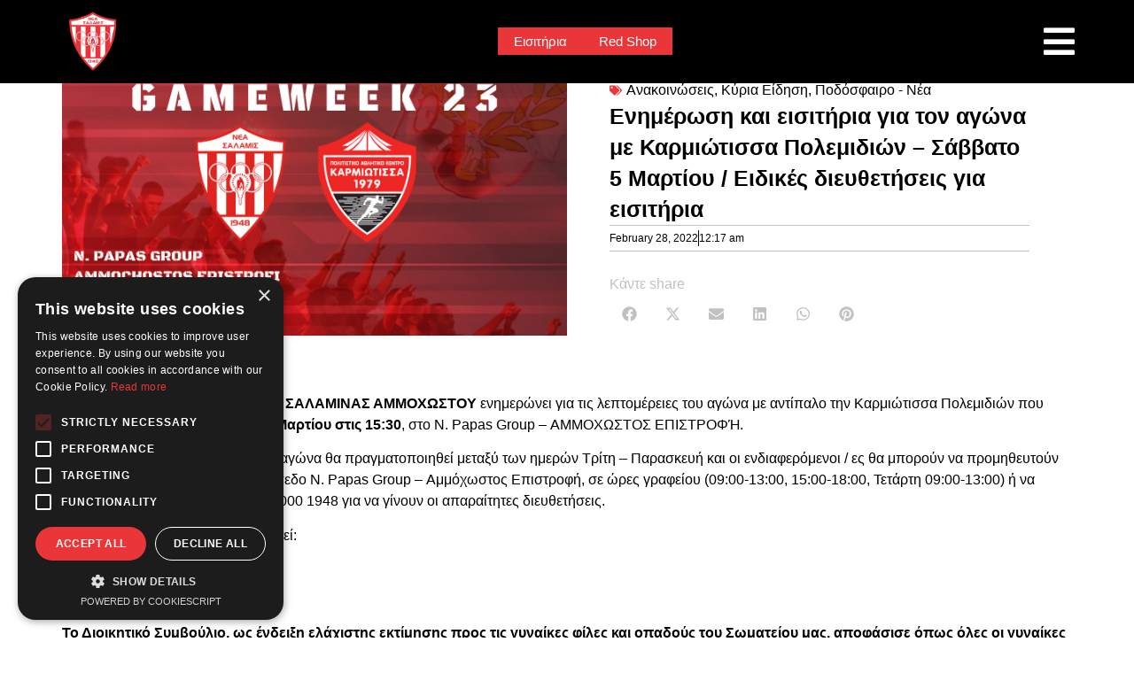

--- FILE ---
content_type: text/html; charset=UTF-8
request_url: https://neasalamina.com/%CE%B5%CE%BD%CE%B7%CE%BC%CE%AD%CF%81%CF%89%CF%83%CE%B7-%CE%BA%CE%B1%CE%B9-%CE%B5%CE%B9%CF%83%CE%B9%CF%84%CE%AE%CF%81%CE%B9%CE%B1-%CE%B3%CE%B9%CE%B1-%CF%84%CE%BF%CE%BD-%CE%B1%CE%B3%CF%8E%CE%BD%CE%B1-15/
body_size: 72503
content:
<!doctype html>
<html lang="en-US">
<head>
	<meta charset="UTF-8">
	<meta name="viewport" content="width=device-width, initial-scale=1">
	<link rel="profile" href="https://gmpg.org/xfn/11">
	<meta name='robots' content='index, follow, max-image-preview:large, max-snippet:-1, max-video-preview:-1' />

	<!-- This site is optimized with the Yoast SEO plugin v26.6 - https://yoast.com/wordpress/plugins/seo/ -->
	<title>Ενημέρωση και εισιτήρια για τον αγώνα με Καρμιώτισσα Πολεμιδιών – Σάββατο 5 Μαρτίου / Ειδικές διευθετήσεις για εισιτήρια - Nea Salamina</title>
	<link rel="canonical" href="https://neasalamina.com/ενημέρωση-και-εισιτήρια-για-τον-αγώνα-15/" />
	<meta property="og:locale" content="en_US" />
	<meta property="og:type" content="article" />
	<meta property="og:title" content="Ενημέρωση και εισιτήρια για τον αγώνα με Καρμιώτισσα Πολεμιδιών – Σάββατο 5 Μαρτίου / Ειδικές διευθετήσεις για εισιτήρια - Nea Salamina" />
	<meta property="og:description" content="Το Διοικητικό Συμβούλιο της ΝΕΑΣ ΣΑΛΑΜΙΝΑΣ ΑΜΜΟΧΩΣΤΟΥ ενημερώνει για τις λεπτομέρειες του αγώνα με αντίπαλο την Καρμιώτισσα Πολεμιδιών που είναι ορισμένος για το Σάββατο 5 Μαρτίου στις 15:30, στο N. Papas Group &#8211; ΑΜΜΟΧΩΣΤΟΣ ΕΠΙΣΤΡΟΦΉ. Η προπώληση των εισιτηρίων του αγώνα θα πραγματοποιηθεί μεταξύ των ημερών Τρίτη – Παρασκευή και οι ενδιαφερόμενοι / ες θα μπορούν [&hellip;]" />
	<meta property="og:url" content="https://neasalamina.com/ενημέρωση-και-εισιτήρια-για-τον-αγώνα-15/" />
	<meta property="og:site_name" content="Nea Salamina" />
	<meta property="article:publisher" content="https://www.facebook.com/neasalamis1948/" />
	<meta property="article:published_time" content="2022-02-27T21:17:51+00:00" />
	<meta property="article:modified_time" content="2022-02-28T06:44:28+00:00" />
	<meta property="og:image" content="https://neasalamina.com/wp-content/uploads/2022/02/WhatsApp-Image-2022-02-27-at-11.13.28-PM.jpeg" />
	<meta property="og:image:width" content="1280" />
	<meta property="og:image:height" content="720" />
	<meta property="og:image:type" content="image/jpeg" />
	<meta name="author" content="Giorgos Kazamias" />
	<meta name="twitter:card" content="summary_large_image" />
	<meta name="twitter:creator" content="@neasalamis1948" />
	<meta name="twitter:site" content="@neasalamis1948" />
	<meta name="twitter:label1" content="Written by" />
	<meta name="twitter:data1" content="Giorgos Kazamias" />
	<script type="application/ld+json" class="yoast-schema-graph">{"@context":"https://schema.org","@graph":[{"@type":"Article","@id":"https://neasalamina.com/%ce%b5%ce%bd%ce%b7%ce%bc%ce%ad%cf%81%cf%89%cf%83%ce%b7-%ce%ba%ce%b1%ce%b9-%ce%b5%ce%b9%cf%83%ce%b9%cf%84%ce%ae%cf%81%ce%b9%ce%b1-%ce%b3%ce%b9%ce%b1-%cf%84%ce%bf%ce%bd-%ce%b1%ce%b3%cf%8e%ce%bd%ce%b1-15/#article","isPartOf":{"@id":"https://neasalamina.com/%ce%b5%ce%bd%ce%b7%ce%bc%ce%ad%cf%81%cf%89%cf%83%ce%b7-%ce%ba%ce%b1%ce%b9-%ce%b5%ce%b9%cf%83%ce%b9%cf%84%ce%ae%cf%81%ce%b9%ce%b1-%ce%b3%ce%b9%ce%b1-%cf%84%ce%bf%ce%bd-%ce%b1%ce%b3%cf%8e%ce%bd%ce%b1-15/"},"author":{"name":"Giorgos Kazamias","@id":"https://neasalamina.com/#/schema/person/e69511f7a33e694fbc4f8f42686405dd"},"headline":"Ενημέρωση και εισιτήρια για τον αγώνα με Καρμιώτισσα Πολεμιδιών – Σάββατο 5 Μαρτίου / Ειδικές διευθετήσεις για εισιτήρια","datePublished":"2022-02-27T21:17:51+00:00","dateModified":"2022-02-28T06:44:28+00:00","mainEntityOfPage":{"@id":"https://neasalamina.com/%ce%b5%ce%bd%ce%b7%ce%bc%ce%ad%cf%81%cf%89%cf%83%ce%b7-%ce%ba%ce%b1%ce%b9-%ce%b5%ce%b9%cf%83%ce%b9%cf%84%ce%ae%cf%81%ce%b9%ce%b1-%ce%b3%ce%b9%ce%b1-%cf%84%ce%bf%ce%bd-%ce%b1%ce%b3%cf%8e%ce%bd%ce%b1-15/"},"wordCount":24,"publisher":{"@id":"https://neasalamina.com/#organization"},"image":{"@id":"https://neasalamina.com/%ce%b5%ce%bd%ce%b7%ce%bc%ce%ad%cf%81%cf%89%cf%83%ce%b7-%ce%ba%ce%b1%ce%b9-%ce%b5%ce%b9%cf%83%ce%b9%cf%84%ce%ae%cf%81%ce%b9%ce%b1-%ce%b3%ce%b9%ce%b1-%cf%84%ce%bf%ce%bd-%ce%b1%ce%b3%cf%8e%ce%bd%ce%b1-15/#primaryimage"},"thumbnailUrl":"https://neasalamina.com/wp-content/uploads/2022/02/WhatsApp-Image-2022-02-27-at-11.13.28-PM.jpeg","articleSection":["Ανακοινώσεις","Κύρια Είδηση","Ποδόσφαιρο - Νέα"],"inLanguage":"en-US"},{"@type":"WebPage","@id":"https://neasalamina.com/%ce%b5%ce%bd%ce%b7%ce%bc%ce%ad%cf%81%cf%89%cf%83%ce%b7-%ce%ba%ce%b1%ce%b9-%ce%b5%ce%b9%cf%83%ce%b9%cf%84%ce%ae%cf%81%ce%b9%ce%b1-%ce%b3%ce%b9%ce%b1-%cf%84%ce%bf%ce%bd-%ce%b1%ce%b3%cf%8e%ce%bd%ce%b1-15/","url":"https://neasalamina.com/%ce%b5%ce%bd%ce%b7%ce%bc%ce%ad%cf%81%cf%89%cf%83%ce%b7-%ce%ba%ce%b1%ce%b9-%ce%b5%ce%b9%cf%83%ce%b9%cf%84%ce%ae%cf%81%ce%b9%ce%b1-%ce%b3%ce%b9%ce%b1-%cf%84%ce%bf%ce%bd-%ce%b1%ce%b3%cf%8e%ce%bd%ce%b1-15/","name":"Ενημέρωση και εισιτήρια για τον αγώνα με Καρμιώτισσα Πολεμιδιών – Σάββατο 5 Μαρτίου / Ειδικές διευθετήσεις για εισιτήρια - Nea Salamina","isPartOf":{"@id":"https://neasalamina.com/#website"},"primaryImageOfPage":{"@id":"https://neasalamina.com/%ce%b5%ce%bd%ce%b7%ce%bc%ce%ad%cf%81%cf%89%cf%83%ce%b7-%ce%ba%ce%b1%ce%b9-%ce%b5%ce%b9%cf%83%ce%b9%cf%84%ce%ae%cf%81%ce%b9%ce%b1-%ce%b3%ce%b9%ce%b1-%cf%84%ce%bf%ce%bd-%ce%b1%ce%b3%cf%8e%ce%bd%ce%b1-15/#primaryimage"},"image":{"@id":"https://neasalamina.com/%ce%b5%ce%bd%ce%b7%ce%bc%ce%ad%cf%81%cf%89%cf%83%ce%b7-%ce%ba%ce%b1%ce%b9-%ce%b5%ce%b9%cf%83%ce%b9%cf%84%ce%ae%cf%81%ce%b9%ce%b1-%ce%b3%ce%b9%ce%b1-%cf%84%ce%bf%ce%bd-%ce%b1%ce%b3%cf%8e%ce%bd%ce%b1-15/#primaryimage"},"thumbnailUrl":"https://neasalamina.com/wp-content/uploads/2022/02/WhatsApp-Image-2022-02-27-at-11.13.28-PM.jpeg","datePublished":"2022-02-27T21:17:51+00:00","dateModified":"2022-02-28T06:44:28+00:00","breadcrumb":{"@id":"https://neasalamina.com/%ce%b5%ce%bd%ce%b7%ce%bc%ce%ad%cf%81%cf%89%cf%83%ce%b7-%ce%ba%ce%b1%ce%b9-%ce%b5%ce%b9%cf%83%ce%b9%cf%84%ce%ae%cf%81%ce%b9%ce%b1-%ce%b3%ce%b9%ce%b1-%cf%84%ce%bf%ce%bd-%ce%b1%ce%b3%cf%8e%ce%bd%ce%b1-15/#breadcrumb"},"inLanguage":"en-US","potentialAction":[{"@type":"ReadAction","target":["https://neasalamina.com/%ce%b5%ce%bd%ce%b7%ce%bc%ce%ad%cf%81%cf%89%cf%83%ce%b7-%ce%ba%ce%b1%ce%b9-%ce%b5%ce%b9%cf%83%ce%b9%cf%84%ce%ae%cf%81%ce%b9%ce%b1-%ce%b3%ce%b9%ce%b1-%cf%84%ce%bf%ce%bd-%ce%b1%ce%b3%cf%8e%ce%bd%ce%b1-15/"]}]},{"@type":"ImageObject","inLanguage":"en-US","@id":"https://neasalamina.com/%ce%b5%ce%bd%ce%b7%ce%bc%ce%ad%cf%81%cf%89%cf%83%ce%b7-%ce%ba%ce%b1%ce%b9-%ce%b5%ce%b9%cf%83%ce%b9%cf%84%ce%ae%cf%81%ce%b9%ce%b1-%ce%b3%ce%b9%ce%b1-%cf%84%ce%bf%ce%bd-%ce%b1%ce%b3%cf%8e%ce%bd%ce%b1-15/#primaryimage","url":"https://neasalamina.com/wp-content/uploads/2022/02/WhatsApp-Image-2022-02-27-at-11.13.28-PM.jpeg","contentUrl":"https://neasalamina.com/wp-content/uploads/2022/02/WhatsApp-Image-2022-02-27-at-11.13.28-PM.jpeg","width":1280,"height":720},{"@type":"BreadcrumbList","@id":"https://neasalamina.com/%ce%b5%ce%bd%ce%b7%ce%bc%ce%ad%cf%81%cf%89%cf%83%ce%b7-%ce%ba%ce%b1%ce%b9-%ce%b5%ce%b9%cf%83%ce%b9%cf%84%ce%ae%cf%81%ce%b9%ce%b1-%ce%b3%ce%b9%ce%b1-%cf%84%ce%bf%ce%bd-%ce%b1%ce%b3%cf%8e%ce%bd%ce%b1-15/#breadcrumb","itemListElement":[{"@type":"ListItem","position":1,"name":"Home","item":"https://neasalamina.com/"},{"@type":"ListItem","position":2,"name":"Ενημέρωση και εισιτήρια για τον αγώνα με Καρμιώτισσα Πολεμιδιών – Σάββατο 5 Μαρτίου / Ειδικές διευθετήσεις για εισιτήρια"}]},{"@type":"WebSite","@id":"https://neasalamina.com/#website","url":"https://neasalamina.com/","name":"Nea Salamina","description":"Δε σε αφήσαμε μόνη ποτέ","publisher":{"@id":"https://neasalamina.com/#organization"},"potentialAction":[{"@type":"SearchAction","target":{"@type":"EntryPoint","urlTemplate":"https://neasalamina.com/?s={search_term_string}"},"query-input":{"@type":"PropertyValueSpecification","valueRequired":true,"valueName":"search_term_string"}}],"inLanguage":"en-US"},{"@type":"Organization","@id":"https://neasalamina.com/#organization","name":"Nea Salamina","url":"https://neasalamina.com/","logo":{"@type":"ImageObject","inLanguage":"en-US","@id":"https://neasalamina.com/#/schema/logo/image/","url":"https://neasalamina.com/wp-content/uploads/2019/03/logo-homepage-160px.png","contentUrl":"https://neasalamina.com/wp-content/uploads/2019/03/logo-homepage-160px.png","width":553,"height":160,"caption":"Nea Salamina"},"image":{"@id":"https://neasalamina.com/#/schema/logo/image/"},"sameAs":["https://www.facebook.com/neasalamis1948/","https://x.com/neasalamis1948","https://www.instagram.com/neasalamis_ammochostos_a.c/","https://www.youtube.com/user/neasalamisvideos"]},{"@type":"Person","@id":"https://neasalamina.com/#/schema/person/e69511f7a33e694fbc4f8f42686405dd","name":"Giorgos Kazamias","image":{"@type":"ImageObject","inLanguage":"en-US","@id":"https://neasalamina.com/#/schema/person/image/","url":"https://secure.gravatar.com/avatar/36a3def808dadb88ff1415f4c44dfa076b953583cf61b67ac647ce55c4d90fda?s=96&d=mm&r=g","contentUrl":"https://secure.gravatar.com/avatar/36a3def808dadb88ff1415f4c44dfa076b953583cf61b67ac647ce55c4d90fda?s=96&d=mm&r=g","caption":"Giorgos Kazamias"},"url":"https://neasalamina.com/author/kazamias/"}]}</script>
	<!-- / Yoast SEO plugin. -->


<link rel='dns-prefetch' href='//www.googletagmanager.com' />
<link rel='dns-prefetch' href='//fonts.googleapis.com' />
<link rel="alternate" type="application/rss+xml" title="Nea Salamina &raquo; Feed" href="https://neasalamina.com/feed/" />
<link rel="alternate" type="application/rss+xml" title="Nea Salamina &raquo; Comments Feed" href="https://neasalamina.com/comments/feed/" />
<link rel="alternate" title="oEmbed (JSON)" type="application/json+oembed" href="https://neasalamina.com/wp-json/oembed/1.0/embed?url=https%3A%2F%2Fneasalamina.com%2F%25ce%25b5%25ce%25bd%25ce%25b7%25ce%25bc%25ce%25ad%25cf%2581%25cf%2589%25cf%2583%25ce%25b7-%25ce%25ba%25ce%25b1%25ce%25b9-%25ce%25b5%25ce%25b9%25cf%2583%25ce%25b9%25cf%2584%25ce%25ae%25cf%2581%25ce%25b9%25ce%25b1-%25ce%25b3%25ce%25b9%25ce%25b1-%25cf%2584%25ce%25bf%25ce%25bd-%25ce%25b1%25ce%25b3%25cf%258e%25ce%25bd%25ce%25b1-15%2F" />
<link rel="alternate" title="oEmbed (XML)" type="text/xml+oembed" href="https://neasalamina.com/wp-json/oembed/1.0/embed?url=https%3A%2F%2Fneasalamina.com%2F%25ce%25b5%25ce%25bd%25ce%25b7%25ce%25bc%25ce%25ad%25cf%2581%25cf%2589%25cf%2583%25ce%25b7-%25ce%25ba%25ce%25b1%25ce%25b9-%25ce%25b5%25ce%25b9%25cf%2583%25ce%25b9%25cf%2584%25ce%25ae%25cf%2581%25ce%25b9%25ce%25b1-%25ce%25b3%25ce%25b9%25ce%25b1-%25cf%2584%25ce%25bf%25ce%25bd-%25ce%25b1%25ce%25b3%25cf%258e%25ce%25bd%25ce%25b1-15%2F&#038;format=xml" />
<style id='wp-img-auto-sizes-contain-inline-css'>
img:is([sizes=auto i],[sizes^="auto," i]){contain-intrinsic-size:3000px 1500px}
/*# sourceURL=wp-img-auto-sizes-contain-inline-css */
</style>
<link rel='stylesheet' id='dce-animations-css' href='https://neasalamina.com/wp-content/plugins/dynamic-content-for-elementor/assets/css/animations.css?ver=3.3.3' media='all' />

<link rel='stylesheet' id='givewp-campaign-blocks-fonts-css' href='https://fonts.googleapis.com/css2?family=Inter%3Awght%40400%3B500%3B600%3B700&#038;display=swap&#038;ver=6.9' media='all' />
<style id='wp-emoji-styles-inline-css'>

	img.wp-smiley, img.emoji {
		display: inline !important;
		border: none !important;
		box-shadow: none !important;
		height: 1em !important;
		width: 1em !important;
		margin: 0 0.07em !important;
		vertical-align: -0.1em !important;
		background: none !important;
		padding: 0 !important;
	}
/*# sourceURL=wp-emoji-styles-inline-css */
</style>
<link rel='stylesheet' id='wp-block-library-css' href='https://neasalamina.com/wp-includes/css/dist/block-library/style.min.css?ver=6.9' media='all' />
<style id='givewp-campaign-comments-block-style-inline-css'>
.givewp-campaign-comment-block-card{display:flex;gap:var(--givewp-spacing-3);padding:var(--givewp-spacing-4) 0}.givewp-campaign-comment-block-card__avatar{align-items:center;border-radius:50%;display:flex;height:40px;justify-content:center;width:40px}.givewp-campaign-comment-block-card__avatar img{align-items:center;border-radius:50%;display:flex;height:auto;justify-content:center;min-width:40px;width:100%}.givewp-campaign-comment-block-card__donor-name{color:var(--givewp-neutral-700);font-size:1rem;font-weight:600;line-height:1.5;margin:0;text-align:left}.givewp-campaign-comment-block-card__details{align-items:center;color:var(--givewp-neutral-400);display:flex;font-size:.875rem;font-weight:500;gap:var(--givewp-spacing-2);height:auto;line-height:1.43;margin:2px 0 var(--givewp-spacing-3) 0;text-align:left}.givewp-campaign-comment-block-card__comment{color:var(--givewp-neutral-700);font-size:1rem;line-height:1.5;margin:0;text-align:left}.givewp-campaign-comment-block-card__read-more{background:none;border:none;color:var(--givewp-blue-500);cursor:pointer;font-size:.875rem;line-height:1.43;outline:none;padding:0}
.givewp-campaign-comments-block-empty-state{align-items:center;background-color:var(--givewp-shades-white);border:1px solid var(--givewp-neutral-50);border-radius:.5rem;display:flex;flex-direction:column;justify-content:center;padding:var(--givewp-spacing-6)}.givewp-campaign-comments-block-empty-state__details{align-items:center;display:flex;flex-direction:column;gap:var(--givewp-spacing-1);justify-content:center;margin:.875rem 0}.givewp-campaign-comments-block-empty-state__title{color:var(--givewp-neutral-700);font-size:1rem;font-weight:500;margin:0}.givewp-campaign-comments-block-empty-state__description{color:var(--givewp-neutral-700);font-size:.875rem;line-height:1.43;margin:0}
.givewp-campaign-comment-block{background-color:var(--givewp-shades-white);display:flex;flex-direction:column;gap:var(--givewp-spacing-2);padding:var(--givewp-spacing-6) 0}.givewp-campaign-comment-block__title{color:var(--givewp-neutral-900);font-size:18px;font-weight:600;line-height:1.56;margin:0;text-align:left}.givewp-campaign-comment-block__cta{align-items:center;background-color:var(--givewp-neutral-50);border-radius:4px;color:var(--giewp-neutral-500);display:flex;font-size:14px;font-weight:600;gap:8px;height:36px;line-height:1.43;margin:0;padding:var(--givewp-spacing-2) var(--givewp-spacing-4);text-align:left}

/*# sourceURL=https://neasalamina.com/wp-content/plugins/give/build/campaignCommentsBlockApp.css */
</style>
<style id='givewp-campaign-cover-block-style-inline-css'>
.givewp-campaign-selector{border:1px solid #e5e7eb;border-radius:5px;box-shadow:0 2px 4px 0 rgba(0,0,0,.05);display:flex;flex-direction:column;gap:20px;padding:40px 24px}.givewp-campaign-selector__label{padding-bottom:16px}.givewp-campaign-selector__select input[type=text]:focus{border-color:transparent;box-shadow:0 0 0 1px transparent;outline:2px solid transparent}.givewp-campaign-selector__logo{align-self:center}.givewp-campaign-selector__open{background:#2271b1;border:none;border-radius:5px;color:#fff;cursor:pointer;padding:.5rem 1rem}.givewp-campaign-selector__submit{background-color:#27ae60;border:0;border-radius:5px;color:#fff;font-weight:700;outline:none;padding:1rem;text-align:center;transition:.2s;width:100%}.givewp-campaign-selector__submit:disabled{background-color:#f3f4f6;color:#9ca0af}.givewp-campaign-selector__submit:hover:not(:disabled){cursor:pointer;filter:brightness(1.2)}
.givewp-campaign-cover-block__button{align-items:center;border:1px solid #2271b1;border-radius:2px;color:#2271b1;display:flex;justify-content:center;margin-bottom:.5rem;min-height:32px;width:100%}.givewp-campaign-cover-block__image{border-radius:2px;display:flex;flex-grow:1;margin-bottom:.5rem;max-height:4.44rem;-o-object-fit:cover;object-fit:cover;width:100%}.givewp-campaign-cover-block__help-text{color:#4b5563;font-size:.75rem;font-stretch:normal;font-style:normal;font-weight:400;letter-spacing:normal;line-height:1.4;text-align:left}.givewp-campaign-cover-block__edit-campaign-link{align-items:center;display:inline-flex;font-size:.75rem;font-stretch:normal;font-style:normal;font-weight:400;gap:.125rem;line-height:1.4}.givewp-campaign-cover-block__edit-campaign-link svg{fill:currentColor;height:1.25rem;width:1.25rem}.givewp-campaign-cover-block-preview__image{align-items:center;display:flex;height:100%;justify-content:center;width:100%}

/*# sourceURL=https://neasalamina.com/wp-content/plugins/give/build/campaignCoverBlock.css */
</style>
<style id='givewp-campaign-donations-style-inline-css'>
.givewp-campaign-donations-block{padding:1.5rem 0}.givewp-campaign-donations-block *{font-family:Inter,sans-serif}.givewp-campaign-donations-block .givewp-campaign-donations-block__header{align-items:center;display:flex;justify-content:space-between;margin-bottom:.5rem}.givewp-campaign-donations-block .givewp-campaign-donations-block__title{color:var(--givewp-neutral-900);font-size:1.125rem;font-weight:600;line-height:1.56;margin:0}.givewp-campaign-donations-block .givewp-campaign-donations-block__donations{display:grid;gap:.5rem;margin:0;padding:0}.givewp-campaign-donations-block .givewp-campaign-donations-block__donation,.givewp-campaign-donations-block .givewp-campaign-donations-block__empty-state{background-color:var(--givewp-shades-white);border:1px solid var(--givewp-neutral-50);border-radius:.5rem;display:flex;padding:1rem}.givewp-campaign-donations-block .givewp-campaign-donations-block__donation{align-items:center;gap:.75rem}.givewp-campaign-donations-block .givewp-campaign-donations-block__donation-icon{align-items:center;display:flex}.givewp-campaign-donations-block .givewp-campaign-donations-block__donation-icon img{border-radius:100%;height:2.5rem;-o-object-fit:cover;object-fit:cover;width:2.5rem}.givewp-campaign-donations-block .givewp-campaign-donations-block__donation-info{display:flex;flex-direction:column;justify-content:center;row-gap:.25rem}.givewp-campaign-donations-block .givewp-campaign-donations-block__donation-description{color:var(--givewp-neutral-500);font-size:1rem;font-weight:500;line-height:1.5;margin:0}.givewp-campaign-donations-block .givewp-campaign-donations-block__donation-description strong{color:var(--givewp-neutral-700);font-weight:600}.givewp-campaign-donations-block .givewp-campaign-donations-block__donation-date{align-items:center;color:var(--givewp-neutral-400);display:flex;font-size:.875rem;font-weight:500;line-height:1.43}.givewp-campaign-donations-block .givewp-campaign-donations-block__donation-ribbon{align-items:center;border-radius:100%;color:#1f2937;display:flex;height:1.25rem;justify-content:center;margin-left:auto;width:1.25rem}.givewp-campaign-donations-block .givewp-campaign-donations-block__donation-ribbon[data-position="1"]{background-color:gold}.givewp-campaign-donations-block .givewp-campaign-donations-block__donation-ribbon[data-position="2"]{background-color:silver}.givewp-campaign-donations-block .givewp-campaign-donations-block__donation-ribbon[data-position="3"]{background-color:#cd7f32;color:#fffaf2}.givewp-campaign-donations-block .givewp-campaign-donations-block__donation-amount{color:var(--givewp-neutral-700);font-size:1.125rem;font-weight:600;line-height:1.56;margin-left:auto}.givewp-campaign-donations-block .givewp-campaign-donations-block__footer{display:flex;justify-content:center;margin-top:.5rem}.givewp-campaign-donations-block .givewp-campaign-donations-block__donate-button button.givewp-donation-form-modal__open,.givewp-campaign-donations-block .givewp-campaign-donations-block__empty-button button.givewp-donation-form-modal__open,.givewp-campaign-donations-block .givewp-campaign-donations-block__load-more-button{background:none!important;border:1px solid var(--givewp-primary-color);border-radius:.5rem;color:var(--givewp-primary-color)!important;font-size:.875rem;font-weight:600;line-height:1.43;padding:.25rem 1rem!important}.givewp-campaign-donations-block .givewp-campaign-donations-block__donate-button button.givewp-donation-form-modal__open:hover,.givewp-campaign-donations-block .givewp-campaign-donations-block__empty-button button.givewp-donation-form-modal__open:hover,.givewp-campaign-donations-block .givewp-campaign-donations-block__load-more-button:hover{background:var(--givewp-primary-color)!important;color:var(--givewp-shades-white)!important}.givewp-campaign-donations-block .givewp-campaign-donations-block__empty-state{align-items:center;flex-direction:column;padding:1.5rem}.givewp-campaign-donations-block .givewp-campaign-donations-block__empty-description,.givewp-campaign-donations-block .givewp-campaign-donations-block__empty-title{color:var(--givewp-neutral-700);margin:0}.givewp-campaign-donations-block .givewp-campaign-donations-block__empty-title{font-size:1rem;font-weight:500;line-height:1.5}.givewp-campaign-donations-block .givewp-campaign-donations-block__empty-description{font-size:.875rem;line-height:1.43;margin-top:.25rem}.givewp-campaign-donations-block .givewp-campaign-donations-block__empty-icon{color:var(--givewp-secondary-color);margin-bottom:.875rem;order:-1}.givewp-campaign-donations-block .givewp-campaign-donations-block__empty-button{margin-top:.875rem}.givewp-campaign-donations-block .givewp-campaign-donations-block__empty-button button.givewp-donation-form-modal__open{border-radius:.25rem;padding:.5rem 1rem!important}

/*# sourceURL=https://neasalamina.com/wp-content/plugins/give/build/campaignDonationsBlockApp.css */
</style>
<style id='givewp-campaign-donors-style-inline-css'>
.givewp-campaign-donors-block{padding:1.5rem 0}.givewp-campaign-donors-block *{font-family:Inter,sans-serif}.givewp-campaign-donors-block .givewp-campaign-donors-block__header{align-items:center;display:flex;justify-content:space-between;margin-bottom:.5rem}.givewp-campaign-donors-block .givewp-campaign-donors-block__title{color:var(--givewp-neutral-900);font-size:1.125rem;font-weight:600;line-height:1.56;margin:0}.givewp-campaign-donors-block .givewp-campaign-donors-block__donors{display:grid;gap:.5rem;margin:0;padding:0}.givewp-campaign-donors-block .givewp-campaign-donors-block__donor,.givewp-campaign-donors-block .givewp-campaign-donors-block__empty-state{background-color:var(--givewp-shades-white);border:1px solid var(--givewp-neutral-50);border-radius:.5rem;display:flex;padding:1rem}.givewp-campaign-donors-block .givewp-campaign-donors-block__donor{align-items:center;gap:.75rem}.givewp-campaign-donors-block .givewp-campaign-donors-block__donor-avatar{align-items:center;display:flex}.givewp-campaign-donors-block .givewp-campaign-donors-block__donor-avatar img{border-radius:100%;height:2.5rem;-o-object-fit:cover;object-fit:cover;width:2.5rem}.givewp-campaign-donors-block .givewp-campaign-donors-block__donor-info{align-items:center;display:flex;flex-wrap:wrap;row-gap:.25rem}.givewp-campaign-donors-block .givewp-campaign-donors-block__donor-name{color:var(--givewp-neutral-900);font-size:1rem;font-weight:600;line-height:1.5;margin:0}.givewp-campaign-donors-block .givewp-campaign-donors-block__donor-date{align-items:center;color:var(--givewp-neutral-400);display:flex;font-size:.875rem;font-weight:500;line-height:1.43}.givewp-campaign-donors-block .givewp-campaign-donors-block__donor-date:before{background:var(--givewp-neutral-100);border-radius:100%;content:"";display:block;height:.25rem;margin:0 .5rem;width:.25rem}.givewp-campaign-donors-block .givewp-campaign-donors-block__donor-ribbon{align-items:center;border-radius:100%;color:#1f2937;display:flex;height:1.25rem;justify-content:center;margin-left:.5rem;width:1.25rem}.givewp-campaign-donors-block .givewp-campaign-donors-block__donor-ribbon[data-position="1"]{background-color:gold}.givewp-campaign-donors-block .givewp-campaign-donors-block__donor-ribbon[data-position="2"]{background-color:silver}.givewp-campaign-donors-block .givewp-campaign-donors-block__donor-ribbon[data-position="3"]{background-color:#cd7f32;color:#fffaf2}.givewp-campaign-donors-block .givewp-campaign-donors-block__donor-company{color:var(--givewp-neutral-400);display:flex;flex:0 0 100%;font-size:.875rem;font-weight:500;line-height:1.43}.givewp-campaign-donors-block .givewp-campaign-donors-block__donor-amount{color:var(--givewp-neutral-700);font-size:1.125rem;font-weight:600;line-height:1.56;margin-left:auto}.givewp-campaign-donors-block .givewp-campaign-donors-block__footer{display:flex;justify-content:center;margin-top:.5rem}.givewp-campaign-donors-block .givewp-campaign-donors-block__donate-button button.givewp-donation-form-modal__open,.givewp-campaign-donors-block .givewp-campaign-donors-block__empty-button button.givewp-donation-form-modal__open,.givewp-campaign-donors-block .givewp-campaign-donors-block__load-more-button{background:none!important;border:1px solid var(--givewp-primary-color);border-radius:.5rem;color:var(--givewp-primary-color)!important;font-size:.875rem;font-weight:600;line-height:1.43;padding:.25rem 1rem!important}.givewp-campaign-donors-block .givewp-campaign-donors-block__donate-button button.givewp-donation-form-modal__open:hover,.givewp-campaign-donors-block .givewp-campaign-donors-block__empty-button button.givewp-donation-form-modal__open:hover,.givewp-campaign-donors-block .givewp-campaign-donors-block__load-more-button:hover{background:var(--givewp-primary-color)!important;color:var(--givewp-shades-white)!important}.givewp-campaign-donors-block .givewp-campaign-donors-block__empty-state{align-items:center;flex-direction:column;padding:1.5rem}.givewp-campaign-donors-block .givewp-campaign-donors-block__empty-description,.givewp-campaign-donors-block .givewp-campaign-donors-block__empty-title{color:var(--givewp-neutral-700);margin:0}.givewp-campaign-donors-block .givewp-campaign-donors-block__empty-title{font-size:1rem;font-weight:500;line-height:1.5}.givewp-campaign-donors-block .givewp-campaign-donors-block__empty-description{font-size:.875rem;line-height:1.43;margin-top:.25rem}.givewp-campaign-donors-block .givewp-campaign-donors-block__empty-icon{color:var(--givewp-secondary-color);margin-bottom:.875rem;order:-1}.givewp-campaign-donors-block .givewp-campaign-donors-block__empty-button{margin-top:.875rem}.givewp-campaign-donors-block .givewp-campaign-donors-block__empty-button button.givewp-donation-form-modal__open{border-radius:.25rem;padding:.5rem 1rem!important}

/*# sourceURL=https://neasalamina.com/wp-content/plugins/give/build/campaignDonorsBlockApp.css */
</style>
<style id='givewp-campaign-form-style-inline-css'>
.givewp-donation-form-modal{outline:none;overflow-y:scroll;padding:1rem;width:100%}.givewp-donation-form-modal[data-entering=true]{animation:modal-fade .3s,modal-zoom .6s}@keyframes modal-fade{0%{opacity:0}to{opacity:1}}@keyframes modal-zoom{0%{transform:scale(.8)}to{transform:scale(1)}}.givewp-donation-form-modal__overlay{align-items:center;background:rgba(0,0,0,.7);display:flex;flex-direction:column;height:var(--visual-viewport-height);justify-content:center;left:0;position:fixed;top:0;width:100vw;z-index:100}.givewp-donation-form-modal__overlay[data-loading=true]{display:none}.givewp-donation-form-modal__overlay[data-entering=true]{animation:modal-fade .3s}.givewp-donation-form-modal__overlay[data-exiting=true]{animation:modal-fade .15s ease-in reverse}.givewp-donation-form-modal__open__spinner{left:50%;line-height:1;position:absolute;top:50%;transform:translate(-50%,-50%);z-index:100}.givewp-donation-form-modal__open{position:relative}.givewp-donation-form-modal__close{background:#e7e8ed;border:1px solid transparent;border-radius:50%;cursor:pointer;display:flex;padding:.75rem;position:fixed;right:25px;top:25px;transition:.2s;width:-moz-fit-content;width:fit-content;z-index:999}.givewp-donation-form-modal__close svg{height:1rem;width:1rem}.givewp-donation-form-modal__close:active,.givewp-donation-form-modal__close:focus,.givewp-donation-form-modal__close:hover{background-color:#caccd7;border:1px solid #caccd7}.admin-bar .givewp-donation-form-modal{margin-top:32px}.admin-bar .givewp-donation-form-modal__close{top:57px}
.givewp-entity-selector{border:1px solid #e5e7eb;border-radius:5px;box-shadow:0 2px 4px 0 rgba(0,0,0,.05);display:flex;flex-direction:column;gap:20px;padding:40px 24px}.givewp-entity-selector__label{padding-bottom:16px}.givewp-entity-selector__select input[type=text]:focus{border-color:transparent;box-shadow:0 0 0 1px transparent;outline:2px solid transparent}.givewp-entity-selector__logo{align-self:center}.givewp-entity-selector__open{background:#2271b1;border:none;border-radius:5px;color:#fff;cursor:pointer;padding:.5rem 1rem}.givewp-entity-selector__submit{background-color:#27ae60;border:0;border-radius:5px;color:#fff;font-weight:700;outline:none;padding:1rem;text-align:center;transition:.2s;width:100%}.givewp-entity-selector__submit:disabled{background-color:#f3f4f6;color:#9ca0af}.givewp-entity-selector__submit:hover:not(:disabled){cursor:pointer;filter:brightness(1.2)}
.givewp-campaign-selector{border:1px solid #e5e7eb;border-radius:5px;box-shadow:0 2px 4px 0 rgba(0,0,0,.05);display:flex;flex-direction:column;gap:20px;padding:40px 24px}.givewp-campaign-selector__label{padding-bottom:16px}.givewp-campaign-selector__select input[type=text]:focus{border-color:transparent;box-shadow:0 0 0 1px transparent;outline:2px solid transparent}.givewp-campaign-selector__logo{align-self:center}.givewp-campaign-selector__open{background:#2271b1;border:none;border-radius:5px;color:#fff;cursor:pointer;padding:.5rem 1rem}.givewp-campaign-selector__submit{background-color:#27ae60;border:0;border-radius:5px;color:#fff;font-weight:700;outline:none;padding:1rem;text-align:center;transition:.2s;width:100%}.givewp-campaign-selector__submit:disabled{background-color:#f3f4f6;color:#9ca0af}.givewp-campaign-selector__submit:hover:not(:disabled){cursor:pointer;filter:brightness(1.2)}
.givewp-donation-form-link,.givewp-donation-form-modal__open{background:var(--givewp-primary-color,#2271b1);border:none;border-radius:5px;color:#fff;cursor:pointer;font-family:-apple-system,BlinkMacSystemFont,Segoe UI,Roboto,Oxygen-Sans,Ubuntu,Cantarell,Helvetica Neue,sans-serif;font-size:1rem;font-weight:500!important;line-height:1.5;padding:.75rem 1.25rem!important;text-decoration:none!important;transition:all .2s ease;width:100%}.givewp-donation-form-link:active,.givewp-donation-form-link:focus,.givewp-donation-form-link:focus-visible,.givewp-donation-form-link:hover,.givewp-donation-form-modal__open:active,.givewp-donation-form-modal__open:focus,.givewp-donation-form-modal__open:focus-visible,.givewp-donation-form-modal__open:hover{background-color:color-mix(in srgb,var(--givewp-primary-color,#2271b1),#000 20%)}.components-input-control__label{width:100%}.wp-block-givewp-campaign-form{position:relative}.wp-block-givewp-campaign-form form[id*=give-form] #give-gateway-radio-list>li input[type=radio]{display:inline-block}.wp-block-givewp-campaign-form iframe{pointer-events:none;width:100%!important}.give-change-donation-form-btn svg{margin-top:3px}.givewp-default-form-toggle{margin-top:var(--givewp-spacing-4)}

/*# sourceURL=https://neasalamina.com/wp-content/plugins/give/build/campaignFormBlock.css */
</style>
<style id='givewp-campaign-goal-style-inline-css'>
.givewp-campaign-goal{display:flex;flex-direction:column;gap:.5rem;padding-bottom:1rem}.givewp-campaign-goal__container{display:flex;flex-direction:row;justify-content:space-between}.givewp-campaign-goal__container-item{display:flex;flex-direction:column;gap:.2rem}.givewp-campaign-goal__container-item span{color:var(--givewp-neutral-500);font-size:12px;font-weight:600;letter-spacing:.48px;line-height:1.5;text-transform:uppercase}.givewp-campaign-goal__container-item strong{color:var(--givewp-neutral-900);font-size:20px;font-weight:600;line-height:1.6}.givewp-campaign-goal__progress-bar{display:flex}.givewp-campaign-goal__progress-bar-container{background-color:#f2f2f2;border-radius:14px;box-shadow:inset 0 1px 4px 0 rgba(0,0,0,.09);display:flex;flex-grow:1;height:8px}.givewp-campaign-goal__progress-bar-progress{background:var(--givewp-secondary-color,#2d802f);border-radius:14px;box-shadow:inset 0 1px 4px 0 rgba(0,0,0,.09);display:flex;height:8px}

/*# sourceURL=https://neasalamina.com/wp-content/plugins/give/build/campaignGoalBlockApp.css */
</style>
<style id='givewp-campaign-stats-block-style-inline-css'>
.givewp-campaign-stats-block span{color:var(--givewp-neutral-500);display:block;font-size:12px;font-weight:600;letter-spacing:.48px;line-height:1.5;margin-bottom:2px;text-align:left;text-transform:uppercase}.givewp-campaign-stats-block strong{color:var(--givewp-neutral-900);font-size:20px;font-weight:600;letter-spacing:normal;line-height:1.6}

/*# sourceURL=https://neasalamina.com/wp-content/plugins/give/build/campaignStatsBlockApp.css */
</style>
<style id='givewp-campaign-donate-button-style-inline-css'>
.givewp-donation-form-link,.givewp-donation-form-modal__open{background:var(--givewp-primary-color,#2271b1);border:none;border-radius:5px;color:#fff;cursor:pointer;font-family:-apple-system,BlinkMacSystemFont,Segoe UI,Roboto,Oxygen-Sans,Ubuntu,Cantarell,Helvetica Neue,sans-serif;font-size:1rem;font-weight:500!important;line-height:1.5;padding:.75rem 1.25rem!important;text-decoration:none!important;transition:all .2s ease;width:100%}.givewp-donation-form-link:active,.givewp-donation-form-link:focus,.givewp-donation-form-link:focus-visible,.givewp-donation-form-link:hover,.givewp-donation-form-modal__open:active,.givewp-donation-form-modal__open:focus,.givewp-donation-form-modal__open:focus-visible,.givewp-donation-form-modal__open:hover{background-color:color-mix(in srgb,var(--givewp-primary-color,#2271b1),#000 20%)}.give-change-donation-form-btn svg{margin-top:3px}.givewp-default-form-toggle{margin-top:var(--givewp-spacing-4)}

/*# sourceURL=https://neasalamina.com/wp-content/plugins/give/build/campaignDonateButtonBlockApp.css */
</style>
<link rel='stylesheet' id='jet-engine-frontend-css' href='https://neasalamina.com/wp-content/plugins/jet-engine/assets/css/frontend.css?ver=3.6.6.1' media='all' />
<style id='global-styles-inline-css'>
:root{--wp--preset--aspect-ratio--square: 1;--wp--preset--aspect-ratio--4-3: 4/3;--wp--preset--aspect-ratio--3-4: 3/4;--wp--preset--aspect-ratio--3-2: 3/2;--wp--preset--aspect-ratio--2-3: 2/3;--wp--preset--aspect-ratio--16-9: 16/9;--wp--preset--aspect-ratio--9-16: 9/16;--wp--preset--color--black: #000000;--wp--preset--color--cyan-bluish-gray: #abb8c3;--wp--preset--color--white: #ffffff;--wp--preset--color--pale-pink: #f78da7;--wp--preset--color--vivid-red: #cf2e2e;--wp--preset--color--luminous-vivid-orange: #ff6900;--wp--preset--color--luminous-vivid-amber: #fcb900;--wp--preset--color--light-green-cyan: #7bdcb5;--wp--preset--color--vivid-green-cyan: #00d084;--wp--preset--color--pale-cyan-blue: #8ed1fc;--wp--preset--color--vivid-cyan-blue: #0693e3;--wp--preset--color--vivid-purple: #9b51e0;--wp--preset--gradient--vivid-cyan-blue-to-vivid-purple: linear-gradient(135deg,rgb(6,147,227) 0%,rgb(155,81,224) 100%);--wp--preset--gradient--light-green-cyan-to-vivid-green-cyan: linear-gradient(135deg,rgb(122,220,180) 0%,rgb(0,208,130) 100%);--wp--preset--gradient--luminous-vivid-amber-to-luminous-vivid-orange: linear-gradient(135deg,rgb(252,185,0) 0%,rgb(255,105,0) 100%);--wp--preset--gradient--luminous-vivid-orange-to-vivid-red: linear-gradient(135deg,rgb(255,105,0) 0%,rgb(207,46,46) 100%);--wp--preset--gradient--very-light-gray-to-cyan-bluish-gray: linear-gradient(135deg,rgb(238,238,238) 0%,rgb(169,184,195) 100%);--wp--preset--gradient--cool-to-warm-spectrum: linear-gradient(135deg,rgb(74,234,220) 0%,rgb(151,120,209) 20%,rgb(207,42,186) 40%,rgb(238,44,130) 60%,rgb(251,105,98) 80%,rgb(254,248,76) 100%);--wp--preset--gradient--blush-light-purple: linear-gradient(135deg,rgb(255,206,236) 0%,rgb(152,150,240) 100%);--wp--preset--gradient--blush-bordeaux: linear-gradient(135deg,rgb(254,205,165) 0%,rgb(254,45,45) 50%,rgb(107,0,62) 100%);--wp--preset--gradient--luminous-dusk: linear-gradient(135deg,rgb(255,203,112) 0%,rgb(199,81,192) 50%,rgb(65,88,208) 100%);--wp--preset--gradient--pale-ocean: linear-gradient(135deg,rgb(255,245,203) 0%,rgb(182,227,212) 50%,rgb(51,167,181) 100%);--wp--preset--gradient--electric-grass: linear-gradient(135deg,rgb(202,248,128) 0%,rgb(113,206,126) 100%);--wp--preset--gradient--midnight: linear-gradient(135deg,rgb(2,3,129) 0%,rgb(40,116,252) 100%);--wp--preset--font-size--small: 13px;--wp--preset--font-size--medium: 20px;--wp--preset--font-size--large: 36px;--wp--preset--font-size--x-large: 42px;--wp--preset--spacing--20: 0.44rem;--wp--preset--spacing--30: 0.67rem;--wp--preset--spacing--40: 1rem;--wp--preset--spacing--50: 1.5rem;--wp--preset--spacing--60: 2.25rem;--wp--preset--spacing--70: 3.38rem;--wp--preset--spacing--80: 5.06rem;--wp--preset--shadow--natural: 6px 6px 9px rgba(0, 0, 0, 0.2);--wp--preset--shadow--deep: 12px 12px 50px rgba(0, 0, 0, 0.4);--wp--preset--shadow--sharp: 6px 6px 0px rgba(0, 0, 0, 0.2);--wp--preset--shadow--outlined: 6px 6px 0px -3px rgb(255, 255, 255), 6px 6px rgb(0, 0, 0);--wp--preset--shadow--crisp: 6px 6px 0px rgb(0, 0, 0);}:root { --wp--style--global--content-size: 800px;--wp--style--global--wide-size: 1200px; }:where(body) { margin: 0; }.wp-site-blocks > .alignleft { float: left; margin-right: 2em; }.wp-site-blocks > .alignright { float: right; margin-left: 2em; }.wp-site-blocks > .aligncenter { justify-content: center; margin-left: auto; margin-right: auto; }:where(.wp-site-blocks) > * { margin-block-start: 24px; margin-block-end: 0; }:where(.wp-site-blocks) > :first-child { margin-block-start: 0; }:where(.wp-site-blocks) > :last-child { margin-block-end: 0; }:root { --wp--style--block-gap: 24px; }:root :where(.is-layout-flow) > :first-child{margin-block-start: 0;}:root :where(.is-layout-flow) > :last-child{margin-block-end: 0;}:root :where(.is-layout-flow) > *{margin-block-start: 24px;margin-block-end: 0;}:root :where(.is-layout-constrained) > :first-child{margin-block-start: 0;}:root :where(.is-layout-constrained) > :last-child{margin-block-end: 0;}:root :where(.is-layout-constrained) > *{margin-block-start: 24px;margin-block-end: 0;}:root :where(.is-layout-flex){gap: 24px;}:root :where(.is-layout-grid){gap: 24px;}.is-layout-flow > .alignleft{float: left;margin-inline-start: 0;margin-inline-end: 2em;}.is-layout-flow > .alignright{float: right;margin-inline-start: 2em;margin-inline-end: 0;}.is-layout-flow > .aligncenter{margin-left: auto !important;margin-right: auto !important;}.is-layout-constrained > .alignleft{float: left;margin-inline-start: 0;margin-inline-end: 2em;}.is-layout-constrained > .alignright{float: right;margin-inline-start: 2em;margin-inline-end: 0;}.is-layout-constrained > .aligncenter{margin-left: auto !important;margin-right: auto !important;}.is-layout-constrained > :where(:not(.alignleft):not(.alignright):not(.alignfull)){max-width: var(--wp--style--global--content-size);margin-left: auto !important;margin-right: auto !important;}.is-layout-constrained > .alignwide{max-width: var(--wp--style--global--wide-size);}body .is-layout-flex{display: flex;}.is-layout-flex{flex-wrap: wrap;align-items: center;}.is-layout-flex > :is(*, div){margin: 0;}body .is-layout-grid{display: grid;}.is-layout-grid > :is(*, div){margin: 0;}body{padding-top: 0px;padding-right: 0px;padding-bottom: 0px;padding-left: 0px;}a:where(:not(.wp-element-button)){text-decoration: underline;}:root :where(.wp-element-button, .wp-block-button__link){background-color: #32373c;border-width: 0;color: #fff;font-family: inherit;font-size: inherit;font-style: inherit;font-weight: inherit;letter-spacing: inherit;line-height: inherit;padding-top: calc(0.667em + 2px);padding-right: calc(1.333em + 2px);padding-bottom: calc(0.667em + 2px);padding-left: calc(1.333em + 2px);text-decoration: none;text-transform: inherit;}.has-black-color{color: var(--wp--preset--color--black) !important;}.has-cyan-bluish-gray-color{color: var(--wp--preset--color--cyan-bluish-gray) !important;}.has-white-color{color: var(--wp--preset--color--white) !important;}.has-pale-pink-color{color: var(--wp--preset--color--pale-pink) !important;}.has-vivid-red-color{color: var(--wp--preset--color--vivid-red) !important;}.has-luminous-vivid-orange-color{color: var(--wp--preset--color--luminous-vivid-orange) !important;}.has-luminous-vivid-amber-color{color: var(--wp--preset--color--luminous-vivid-amber) !important;}.has-light-green-cyan-color{color: var(--wp--preset--color--light-green-cyan) !important;}.has-vivid-green-cyan-color{color: var(--wp--preset--color--vivid-green-cyan) !important;}.has-pale-cyan-blue-color{color: var(--wp--preset--color--pale-cyan-blue) !important;}.has-vivid-cyan-blue-color{color: var(--wp--preset--color--vivid-cyan-blue) !important;}.has-vivid-purple-color{color: var(--wp--preset--color--vivid-purple) !important;}.has-black-background-color{background-color: var(--wp--preset--color--black) !important;}.has-cyan-bluish-gray-background-color{background-color: var(--wp--preset--color--cyan-bluish-gray) !important;}.has-white-background-color{background-color: var(--wp--preset--color--white) !important;}.has-pale-pink-background-color{background-color: var(--wp--preset--color--pale-pink) !important;}.has-vivid-red-background-color{background-color: var(--wp--preset--color--vivid-red) !important;}.has-luminous-vivid-orange-background-color{background-color: var(--wp--preset--color--luminous-vivid-orange) !important;}.has-luminous-vivid-amber-background-color{background-color: var(--wp--preset--color--luminous-vivid-amber) !important;}.has-light-green-cyan-background-color{background-color: var(--wp--preset--color--light-green-cyan) !important;}.has-vivid-green-cyan-background-color{background-color: var(--wp--preset--color--vivid-green-cyan) !important;}.has-pale-cyan-blue-background-color{background-color: var(--wp--preset--color--pale-cyan-blue) !important;}.has-vivid-cyan-blue-background-color{background-color: var(--wp--preset--color--vivid-cyan-blue) !important;}.has-vivid-purple-background-color{background-color: var(--wp--preset--color--vivid-purple) !important;}.has-black-border-color{border-color: var(--wp--preset--color--black) !important;}.has-cyan-bluish-gray-border-color{border-color: var(--wp--preset--color--cyan-bluish-gray) !important;}.has-white-border-color{border-color: var(--wp--preset--color--white) !important;}.has-pale-pink-border-color{border-color: var(--wp--preset--color--pale-pink) !important;}.has-vivid-red-border-color{border-color: var(--wp--preset--color--vivid-red) !important;}.has-luminous-vivid-orange-border-color{border-color: var(--wp--preset--color--luminous-vivid-orange) !important;}.has-luminous-vivid-amber-border-color{border-color: var(--wp--preset--color--luminous-vivid-amber) !important;}.has-light-green-cyan-border-color{border-color: var(--wp--preset--color--light-green-cyan) !important;}.has-vivid-green-cyan-border-color{border-color: var(--wp--preset--color--vivid-green-cyan) !important;}.has-pale-cyan-blue-border-color{border-color: var(--wp--preset--color--pale-cyan-blue) !important;}.has-vivid-cyan-blue-border-color{border-color: var(--wp--preset--color--vivid-cyan-blue) !important;}.has-vivid-purple-border-color{border-color: var(--wp--preset--color--vivid-purple) !important;}.has-vivid-cyan-blue-to-vivid-purple-gradient-background{background: var(--wp--preset--gradient--vivid-cyan-blue-to-vivid-purple) !important;}.has-light-green-cyan-to-vivid-green-cyan-gradient-background{background: var(--wp--preset--gradient--light-green-cyan-to-vivid-green-cyan) !important;}.has-luminous-vivid-amber-to-luminous-vivid-orange-gradient-background{background: var(--wp--preset--gradient--luminous-vivid-amber-to-luminous-vivid-orange) !important;}.has-luminous-vivid-orange-to-vivid-red-gradient-background{background: var(--wp--preset--gradient--luminous-vivid-orange-to-vivid-red) !important;}.has-very-light-gray-to-cyan-bluish-gray-gradient-background{background: var(--wp--preset--gradient--very-light-gray-to-cyan-bluish-gray) !important;}.has-cool-to-warm-spectrum-gradient-background{background: var(--wp--preset--gradient--cool-to-warm-spectrum) !important;}.has-blush-light-purple-gradient-background{background: var(--wp--preset--gradient--blush-light-purple) !important;}.has-blush-bordeaux-gradient-background{background: var(--wp--preset--gradient--blush-bordeaux) !important;}.has-luminous-dusk-gradient-background{background: var(--wp--preset--gradient--luminous-dusk) !important;}.has-pale-ocean-gradient-background{background: var(--wp--preset--gradient--pale-ocean) !important;}.has-electric-grass-gradient-background{background: var(--wp--preset--gradient--electric-grass) !important;}.has-midnight-gradient-background{background: var(--wp--preset--gradient--midnight) !important;}.has-small-font-size{font-size: var(--wp--preset--font-size--small) !important;}.has-medium-font-size{font-size: var(--wp--preset--font-size--medium) !important;}.has-large-font-size{font-size: var(--wp--preset--font-size--large) !important;}.has-x-large-font-size{font-size: var(--wp--preset--font-size--x-large) !important;}
:root :where(.wp-block-pullquote){font-size: 1.5em;line-height: 1.6;}
/*# sourceURL=global-styles-inline-css */
</style>
<style id='simple-multi-auctions-inline-css'>
.soa-auct{max-width:900px;margin:20px auto;padding:16px;border:1px solid #e5e7eb;border-radius:12px;background:#fff}.soa-head{display:flex;gap:16px;align-items:flex-start;flex-wrap:wrap}.soa-head img{max-width:320px;width:100%;height:auto;border-radius:8px;border:1px solid #eee;display:block}.soa-meta{flex:1;min-width:260px}.soa-title{font-size:1.5rem;margin:0 0 6px;color:#111 !important}.soa-desc{color:#444 !important;margin:0 0 10px}.soa-current{font-weight:700;margin:6px 0;color:#111 !important}.soa-ends{font-size:.95rem;color:#374151 !important;margin:0 0 12px}.soa-form .row{margin-bottom:10px}.soa-form input{width:100%;padding:10px;border:1px solid #ddd;border-radius:8px;color:#111 !important;background:#fff}.soa-form button{padding:10px 16px;border:none;border-radius:8px;cursor:pointer;background:#111;color:#fff}.soa-note{font-size:.9rem;color:#555 !important;margin-top:8px}.soa-alert{padding:10px 12px;border-radius:8px;margin:10px 0}.soa-ok{background:#ecfdf5;border:1px solid #10b981;color:#065f46 !important}.soa-err{background:#fef2f2;border:1px solid #ef4444;color:#7f1d1d !important}.soa-grid{display:grid;grid-template-columns:repeat(auto-fill,minmax(260px,1fr));gap:16px}.soa-card{border:1px solid #e5e7eb;border-radius:12px;padding:12px;background:#fff}.soa-card img{width:100%;height:auto;border-radius:8px;border:1px solid #eee;margin-bottom:8px;display:block}.soa-card, .soa-card *{color:#111 !important}.soa-card a{color:#111 !important;text-decoration:underline}.soa-card a:hover{opacity:.85}
/*# sourceURL=simple-multi-auctions-inline-css */
</style>
<link rel='stylesheet' id='give-styles-css' href='https://neasalamina.com/wp-content/plugins/give/build/assets/dist/css/give.css?ver=4.13.2' media='all' />
<link rel='stylesheet' id='give-donation-summary-style-frontend-css' href='https://neasalamina.com/wp-content/plugins/give/build/assets/dist/css/give-donation-summary.css?ver=4.13.2' media='all' />
<link rel='stylesheet' id='givewp-design-system-foundation-css' href='https://neasalamina.com/wp-content/plugins/give/build/assets/dist/css/design-system/foundation.css?ver=1.2.0' media='all' />
<link rel='stylesheet' id='hello-elementor-css' href='https://neasalamina.com/wp-content/themes/hello-elementor/assets/css/reset.css?ver=3.4.5' media='all' />
<link rel='stylesheet' id='hello-elementor-theme-style-css' href='https://neasalamina.com/wp-content/themes/hello-elementor/assets/css/theme.css?ver=3.4.5' media='all' />
<link rel='stylesheet' id='hello-elementor-header-footer-css' href='https://neasalamina.com/wp-content/themes/hello-elementor/assets/css/header-footer.css?ver=3.4.5' media='all' />
<link rel='stylesheet' id='elementor-frontend-css' href='https://neasalamina.com/wp-content/plugins/elementor/assets/css/frontend.min.css?ver=3.33.6' media='all' />
<style id='elementor-frontend-inline-css'>
.elementor-17234 .elementor-element.elementor-element-cb65962:not(.elementor-motion-effects-element-type-background), .elementor-17234 .elementor-element.elementor-element-cb65962 > .elementor-motion-effects-container > .elementor-motion-effects-layer{background-image:url("https://neasalamina.com/wp-content/uploads/2022/02/WhatsApp-Image-2022-02-27-at-11.13.28-PM.jpeg");}
/*# sourceURL=elementor-frontend-inline-css */
</style>
<link rel='stylesheet' id='elementor-post-16634-css' href='https://neasalamina.com/wp-content/uploads/elementor/css/post-16634.css?ver=1767468323' media='all' />
<link rel='stylesheet' id='widget-nav-menu-css' href='https://neasalamina.com/wp-content/plugins/elementor-pro/assets/css/widget-nav-menu.min.css?ver=3.28.2' media='all' />
<link rel='stylesheet' id='widget-image-css' href='https://neasalamina.com/wp-content/plugins/elementor/assets/css/widget-image.min.css?ver=3.33.6' media='all' />
<link rel='stylesheet' id='e-sticky-css' href='https://neasalamina.com/wp-content/plugins/elementor-pro/assets/css/modules/sticky.min.css?ver=3.28.2' media='all' />
<link rel='stylesheet' id='widget-heading-css' href='https://neasalamina.com/wp-content/plugins/elementor/assets/css/widget-heading.min.css?ver=3.33.6' media='all' />
<link rel='stylesheet' id='widget-form-css' href='https://neasalamina.com/wp-content/plugins/elementor-pro/assets/css/widget-form.min.css?ver=3.28.2' media='all' />
<link rel='stylesheet' id='widget-social-icons-css' href='https://neasalamina.com/wp-content/plugins/elementor/assets/css/widget-social-icons.min.css?ver=3.33.6' media='all' />
<link rel='stylesheet' id='e-apple-webkit-css' href='https://neasalamina.com/wp-content/plugins/elementor/assets/css/conditionals/apple-webkit.min.css?ver=3.33.6' media='all' />
<link rel='stylesheet' id='widget-post-info-css' href='https://neasalamina.com/wp-content/plugins/elementor-pro/assets/css/widget-post-info.min.css?ver=3.28.2' media='all' />
<link rel='stylesheet' id='widget-icon-list-css' href='https://neasalamina.com/wp-content/plugins/elementor/assets/css/widget-icon-list.min.css?ver=3.33.6' media='all' />
<link rel='stylesheet' id='widget-share-buttons-css' href='https://neasalamina.com/wp-content/plugins/elementor-pro/assets/css/widget-share-buttons.min.css?ver=3.28.2' media='all' />
<link rel='stylesheet' id='widget-spacer-css' href='https://neasalamina.com/wp-content/plugins/elementor/assets/css/widget-spacer.min.css?ver=3.33.6' media='all' />
<link rel='stylesheet' id='swiper-css' href='https://neasalamina.com/wp-content/plugins/elementor/assets/lib/swiper/v8/css/swiper.min.css?ver=8.4.5' media='all' />
<link rel='stylesheet' id='e-swiper-css' href='https://neasalamina.com/wp-content/plugins/elementor/assets/css/conditionals/e-swiper.min.css?ver=3.33.6' media='all' />
<link rel='stylesheet' id='widget-gallery-css' href='https://neasalamina.com/wp-content/plugins/elementor-pro/assets/css/widget-gallery.min.css?ver=3.28.2' media='all' />
<link rel='stylesheet' id='elementor-gallery-css' href='https://neasalamina.com/wp-content/plugins/elementor/assets/lib/e-gallery/css/e-gallery.min.css?ver=1.2.0' media='all' />
<link rel='stylesheet' id='e-transitions-css' href='https://neasalamina.com/wp-content/plugins/elementor-pro/assets/css/conditionals/transitions.min.css?ver=3.28.2' media='all' />
<link rel='stylesheet' id='widget-posts-css' href='https://neasalamina.com/wp-content/plugins/elementor-pro/assets/css/widget-posts.min.css?ver=3.28.2' media='all' />
<link rel='stylesheet' id='e-popup-css' href='https://neasalamina.com/wp-content/plugins/elementor-pro/assets/css/conditionals/popup.min.css?ver=3.28.2' media='all' />
<link rel='stylesheet' id='dashicons-css' href='https://neasalamina.com/wp-includes/css/dashicons.min.css?ver=6.9' media='all' />
<link rel='stylesheet' id='uael-frontend-css' href='https://neasalamina.com/wp-content/plugins/ultimate-elementor/assets/min-css/uael-frontend.min.css?ver=1.36.36' media='all' />
<link rel='stylesheet' id='wpforms-modern-full-css' href='https://neasalamina.com/wp-content/plugins/wpforms-lite/assets/css/frontend/modern/wpforms-full.min.css?ver=1.9.8.7' media='all' />
<style id='wpforms-modern-full-inline-css'>
:root {
				--wpforms-field-border-radius: 3px;
--wpforms-field-border-style: solid;
--wpforms-field-border-size: 1px;
--wpforms-field-background-color: #ffffff;
--wpforms-field-border-color: rgba( 0, 0, 0, 0.25 );
--wpforms-field-border-color-spare: rgba( 0, 0, 0, 0.25 );
--wpforms-field-text-color: rgba( 0, 0, 0, 0.7 );
--wpforms-field-menu-color: #ffffff;
--wpforms-label-color: rgba( 0, 0, 0, 0.85 );
--wpforms-label-sublabel-color: rgba( 0, 0, 0, 0.55 );
--wpforms-label-error-color: #d63637;
--wpforms-button-border-radius: 3px;
--wpforms-button-border-style: none;
--wpforms-button-border-size: 1px;
--wpforms-button-background-color: #066aab;
--wpforms-button-border-color: #066aab;
--wpforms-button-text-color: #ffffff;
--wpforms-page-break-color: #066aab;
--wpforms-background-image: none;
--wpforms-background-position: center center;
--wpforms-background-repeat: no-repeat;
--wpforms-background-size: cover;
--wpforms-background-width: 100px;
--wpforms-background-height: 100px;
--wpforms-background-color: rgba( 0, 0, 0, 0 );
--wpforms-background-url: none;
--wpforms-container-padding: 0px;
--wpforms-container-border-style: none;
--wpforms-container-border-width: 1px;
--wpforms-container-border-color: #000000;
--wpforms-container-border-radius: 3px;
--wpforms-field-size-input-height: 43px;
--wpforms-field-size-input-spacing: 15px;
--wpforms-field-size-font-size: 16px;
--wpforms-field-size-line-height: 19px;
--wpforms-field-size-padding-h: 14px;
--wpforms-field-size-checkbox-size: 16px;
--wpforms-field-size-sublabel-spacing: 5px;
--wpforms-field-size-icon-size: 1;
--wpforms-label-size-font-size: 16px;
--wpforms-label-size-line-height: 19px;
--wpforms-label-size-sublabel-font-size: 14px;
--wpforms-label-size-sublabel-line-height: 17px;
--wpforms-button-size-font-size: 17px;
--wpforms-button-size-height: 41px;
--wpforms-button-size-padding-h: 15px;
--wpforms-button-size-margin-top: 10px;
--wpforms-container-shadow-size-box-shadow: none;
			}
/*# sourceURL=wpforms-modern-full-inline-css */
</style>
<link rel='stylesheet' id='font-awesome-5-all-css' href='https://neasalamina.com/wp-content/plugins/elementor/assets/lib/font-awesome/css/all.min.css?ver=3.33.6' media='all' />
<link rel='stylesheet' id='font-awesome-4-shim-css' href='https://neasalamina.com/wp-content/plugins/elementor/assets/lib/font-awesome/css/v4-shims.min.css?ver=3.33.6' media='all' />
<link rel='stylesheet' id='elementor-post-16639-css' href='https://neasalamina.com/wp-content/uploads/elementor/css/post-16639.css?ver=1767468324' media='all' />
<link rel='stylesheet' id='elementor-post-17194-css' href='https://neasalamina.com/wp-content/uploads/elementor/css/post-17194.css?ver=1767469229' media='all' />
<link rel='stylesheet' id='elementor-post-17234-css' href='https://neasalamina.com/wp-content/uploads/elementor/css/post-17234.css?ver=1767468330' media='all' />
<link rel='stylesheet' id='elementor-post-17821-css' href='https://neasalamina.com/wp-content/uploads/elementor/css/post-17821.css?ver=1767468324' media='all' />
<link rel='stylesheet' id='elementor-post-17814-css' href='https://neasalamina.com/wp-content/uploads/elementor/css/post-17814.css?ver=1767468324' media='all' />
<link rel='stylesheet' id='elementor-post-17804-css' href='https://neasalamina.com/wp-content/uploads/elementor/css/post-17804.css?ver=1767468324' media='all' />
<link rel='stylesheet' id='elementor-post-17785-css' href='https://neasalamina.com/wp-content/uploads/elementor/css/post-17785.css?ver=1767468324' media='all' />
<link rel='stylesheet' id='hello-elementor-child-style-css' href='https://neasalamina.com/wp-content/themes/hello-elementor-child-theme/style.css?ver=1.0.0' media='all' />
<link rel='stylesheet' id='elementor-gf-local-opensans-css' href='http://neasalamina.com/wp-content/uploads/elementor/google-fonts/css/opensans.css?ver=1744621508' media='all' />
<script src="https://neasalamina.com/wp-includes/js/jquery/jquery.min.js?ver=3.7.1" id="jquery-core-js"></script>
<script src="https://neasalamina.com/wp-includes/js/jquery/jquery-migrate.min.js?ver=3.4.1" id="jquery-migrate-js"></script>
<script src="https://neasalamina.com/wp-includes/js/dist/hooks.min.js?ver=dd5603f07f9220ed27f1" id="wp-hooks-js"></script>
<script src="https://neasalamina.com/wp-includes/js/dist/i18n.min.js?ver=c26c3dc7bed366793375" id="wp-i18n-js"></script>
<script id="wp-i18n-js-after">
wp.i18n.setLocaleData( { 'text direction\u0004ltr': [ 'ltr' ] } );
//# sourceURL=wp-i18n-js-after
</script>
<script id="give-js-extra">
var give_global_vars = {"ajaxurl":"https://neasalamina.com/wp-admin/admin-ajax.php","checkout_nonce":"b4dc09267b","currency":"EUR","currency_sign":"\u20ac","currency_pos":"before","thousands_separator":".","decimal_separator":",","no_gateway":"Please select a payment method.","bad_minimum":"The minimum custom donation amount for this form is","bad_maximum":"The maximum custom donation amount for this form is","general_loading":"Loading...","purchase_loading":"Please Wait...","textForOverlayScreen":"\u003Ch3\u003EProcessing...\u003C/h3\u003E\u003Cp\u003EThis will only take a second!\u003C/p\u003E","number_decimals":"2","is_test_mode":"","give_version":"4.13.2","magnific_options":{"main_class":"give-modal","close_on_bg_click":false},"form_translation":{"payment-mode":"Please select payment mode.","give_first":"Please enter your first name.","give_last":"Please enter your last name.","give_email":"Please enter a valid email address.","give_user_login":"Invalid email address or username.","give_user_pass":"Enter a password.","give_user_pass_confirm":"Enter the password confirmation.","give_agree_to_terms":"You must agree to the terms and conditions."},"confirm_email_sent_message":"Please check your email and click on the link to access your complete donation history.","ajax_vars":{"ajaxurl":"https://neasalamina.com/wp-admin/admin-ajax.php","ajaxNonce":"2751890478","loading":"Loading","select_option":"Please select an option","default_gateway":"manual","permalinks":"1","number_decimals":2},"cookie_hash":"ec18c2d3bae5cad18f6f08454fa21d86","session_nonce_cookie_name":"wp-give_session_reset_nonce_ec18c2d3bae5cad18f6f08454fa21d86","session_cookie_name":"wp-give_session_ec18c2d3bae5cad18f6f08454fa21d86","delete_session_nonce_cookie":"0"};
var giveApiSettings = {"root":"https://neasalamina.com/wp-json/give-api/v2/","rest_base":"give-api/v2"};
//# sourceURL=give-js-extra
</script>
<script src="https://neasalamina.com/wp-content/plugins/give/build/assets/dist/js/give.js?ver=8540f4f50a2032d9c5b5" id="give-js"></script>
<script src="https://neasalamina.com/wp-content/plugins/elementor/assets/lib/font-awesome/js/v4-shims.min.js?ver=3.33.6" id="font-awesome-4-shim-js"></script>

<!-- Google tag (gtag.js) snippet added by Site Kit -->
<!-- Google Analytics snippet added by Site Kit -->
<script src="https://www.googletagmanager.com/gtag/js?id=GT-MK98SP8C" id="google_gtagjs-js" async></script>
<script id="google_gtagjs-js-after">
window.dataLayer = window.dataLayer || [];function gtag(){dataLayer.push(arguments);}
gtag("set","linker",{"domains":["neasalamina.com"]});
gtag("js", new Date());
gtag("set", "developer_id.dZTNiMT", true);
gtag("config", "GT-MK98SP8C");
 window._googlesitekit = window._googlesitekit || {}; window._googlesitekit.throttledEvents = []; window._googlesitekit.gtagEvent = (name, data) => { var key = JSON.stringify( { name, data } ); if ( !! window._googlesitekit.throttledEvents[ key ] ) { return; } window._googlesitekit.throttledEvents[ key ] = true; setTimeout( () => { delete window._googlesitekit.throttledEvents[ key ]; }, 5 ); gtag( "event", name, { ...data, event_source: "site-kit" } ); }; 
//# sourceURL=google_gtagjs-js-after
</script>
<link rel="https://api.w.org/" href="https://neasalamina.com/wp-json/" /><link rel="alternate" title="JSON" type="application/json" href="https://neasalamina.com/wp-json/wp/v2/posts/14853" /><link rel="EditURI" type="application/rsd+xml" title="RSD" href="https://neasalamina.com/xmlrpc.php?rsd" />

<link rel='shortlink' href='https://neasalamina.com/?p=14853' />
<meta name="cdp-version" content="1.5.0" /><meta name="generator" content="Site Kit by Google 1.168.0" /><meta name="generator" content="Give v4.13.2" />
<meta name="generator" content="Elementor 3.33.6; features: e_font_icon_svg, additional_custom_breakpoints; settings: css_print_method-external, google_font-enabled, font_display-swap">
			<style>
				.e-con.e-parent:nth-of-type(n+4):not(.e-lazyloaded):not(.e-no-lazyload),
				.e-con.e-parent:nth-of-type(n+4):not(.e-lazyloaded):not(.e-no-lazyload) * {
					background-image: none !important;
				}
				@media screen and (max-height: 1024px) {
					.e-con.e-parent:nth-of-type(n+3):not(.e-lazyloaded):not(.e-no-lazyload),
					.e-con.e-parent:nth-of-type(n+3):not(.e-lazyloaded):not(.e-no-lazyload) * {
						background-image: none !important;
					}
				}
				@media screen and (max-height: 640px) {
					.e-con.e-parent:nth-of-type(n+2):not(.e-lazyloaded):not(.e-no-lazyload),
					.e-con.e-parent:nth-of-type(n+2):not(.e-lazyloaded):not(.e-no-lazyload) * {
						background-image: none !important;
					}
				}
			</style>
			
<!-- Google Tag Manager snippet added by Site Kit -->
<script>
			( function( w, d, s, l, i ) {
				w[l] = w[l] || [];
				w[l].push( {'gtm.start': new Date().getTime(), event: 'gtm.js'} );
				var f = d.getElementsByTagName( s )[0],
					j = d.createElement( s ), dl = l != 'dataLayer' ? '&l=' + l : '';
				j.async = true;
				j.src = 'https://www.googletagmanager.com/gtm.js?id=' + i + dl;
				f.parentNode.insertBefore( j, f );
			} )( window, document, 'script', 'dataLayer', 'GTM-5RZVQGMB' );
			
</script>

<!-- End Google Tag Manager snippet added by Site Kit -->
<link rel="icon" href="https://neasalamina.com/wp-content/uploads/2024/06/cropped-favicon-32x32.png" sizes="32x32" />
<link rel="icon" href="https://neasalamina.com/wp-content/uploads/2024/06/cropped-favicon-192x192.png" sizes="192x192" />
<link rel="apple-touch-icon" href="https://neasalamina.com/wp-content/uploads/2024/06/cropped-favicon-180x180.png" />
<meta name="msapplication-TileImage" content="https://neasalamina.com/wp-content/uploads/2024/06/cropped-favicon-270x270.png" />
		<style id="wp-custom-css">
			/* cookie script */
.cookiescript_fsd_header {
    display: none;
}

.cookiescript_fsd_main {
    border-radius: 25px 25px 0 0;
}

h1.entry-title{
	display:none!important;
}

main#content,#primary,[data-elementor-type="single-post"],[data-elementor-type="archive"],[data-elementor-type="product-archive"],.woocommerce-notices-wrapper{
    margin-top: 8vh;
}

@media (max-width:1024px){
	main#content,#primary,[data-elementor-type="single-post"],[data-elementor-type="archive"],[data-elementor-type="product-archive"],.woocommerce-notices-wrapper {
    margin-top: 13vh;
}
}

/* Links styling */
.hover-links{
	color:white;
}

.hover-links:hover{
	color:white;
}

.hover-links-white{
	color:white;
}

.hover-links-white:hover{
	color:white;
}
@media (max-width:980px){
	.white-color{
	color:white!important;
}
}


/* Roster carousel homepage styling */

@media (min-width:1024px){
.roster-carousel .swiper-slide:not(.swiper-slide-next) {
    transform: scale(0.8);
    transition: all 0.9s ease;
}

.roster-carousel .swiper-slide:not(.swiper-slide-next) 
.elementor-widget-jet-listing-dynamic-field,
.roster-carousel .swiper-slide:not(.swiper-slide-next) 
.elementor-widget-heading,
.roster-carousel .swiper-slide:not(.swiper-slide-next) 
.elementor-widget-dyncontel-terms{
	display:none;
}

.roster-carousel .swiper-slide:not(.swiper-slide-next) 
.elementor-widget-theme-post-featured-image{
	opacity:0.5;
}
}


.termatofilakes-carousel {
    display: block;
}

.epithetikoi-carousel, 
.mesoi-carousel, 
.akraioi-carousel,
.amintikoi-carousel {
    display: none;
}

.amintikoi-btn,
.epithetikoi-btn,
.mesoi-btn,
.termatofilakes-btn,
.akraioi-btn {
    cursor: pointer;
}


.amintikoi-btn.active a.elementor-button.elementor-button-link.elementor-size-sm,
.akraioi-btn.active a.elementor-button.elementor-button-link.elementor-size-sm,
.epithetikoi-btn.active a.elementor-button.elementor-button-link.elementor-size-sm,
.mesoi-btn.active a.elementor-button.elementor-button-link.elementor-size-sm,
.termatofilakes-btn.active a.elementor-button.elementor-button-link.elementor-size-sm{
    border-bottom: 2px solid white;
}
.soa-grid {
	margin-top: 90px!important;
}
.soa-card {
	color: black!important;
}		</style>
		</head>
<body class="wp-singular post-template-default single single-post postid-14853 single-format-standard wp-embed-responsive wp-theme-hello-elementor wp-child-theme-hello-elementor-child-theme hello-elementor-default elementor-default elementor-kit-16634 elementor-page-17234">

		<!-- Google Tag Manager (noscript) snippet added by Site Kit -->
		<noscript>
			<iframe src="https://www.googletagmanager.com/ns.html?id=GTM-5RZVQGMB" height="0" width="0" style="display:none;visibility:hidden"></iframe>
		</noscript>
		<!-- End Google Tag Manager (noscript) snippet added by Site Kit -->
		<script type="text/javascript" charset="UTF-8" src="//cdn.cookie-script.com/s/f611bba89ef9ff2ca6e76119a2a1734d.js"></script>
<a class="skip-link screen-reader-text" href="#content">Skip to content</a>

		<div data-elementor-type="header" data-elementor-id="16639" class="elementor elementor-16639 elementor-location-header" data-elementor-post-type="elementor_library">
			<div data-dce-background-color="#000000" class="elementor-element elementor-element-64d61a0 header-desktop e-flex e-con-boxed e-con e-parent" data-id="64d61a0" data-element_type="container" data-settings="{&quot;background_background&quot;:&quot;classic&quot;,&quot;sticky&quot;:&quot;top&quot;,&quot;position&quot;:&quot;fixed&quot;,&quot;sticky_on&quot;:[&quot;desktop&quot;,&quot;tablet&quot;,&quot;mobile&quot;],&quot;sticky_offset&quot;:0,&quot;sticky_effects_offset&quot;:0,&quot;sticky_anchor_link_offset&quot;:0}">
					<div class="e-con-inner">
		<div class="elementor-element elementor-element-d074f72 e-con-full e-flex e-con e-child" data-id="d074f72" data-element_type="container">
		<div class="elementor-element elementor-element-bdc1492 e-con-full e-flex e-con e-child" data-id="bdc1492" data-element_type="container">
				<div class="elementor-element elementor-element-a064531 elementor-widget elementor-widget-button" data-id="a064531" data-element_type="widget" data-widget_type="button.default">
				<div class="elementor-widget-container">
									<div class="elementor-button-wrapper">
					<a class="elementor-button elementor-button-link elementor-size-sm" href="https://5f4aef.myshopify.com/" target="_blank">
						<span class="elementor-button-content-wrapper">
									<span class="elementor-button-text">Red Shop</span>
					</span>
					</a>
				</div>
								</div>
				</div>
				<div class="elementor-element elementor-element-970daac elementor-widget elementor-widget-button" data-id="970daac" data-element_type="widget" data-widget_type="button.default">
				<div class="elementor-widget-container">
									<div class="elementor-button-wrapper">
					<a class="elementor-button elementor-button-link elementor-size-sm" href="https://tickets.neasalamina.com/" target="_blank">
						<span class="elementor-button-content-wrapper">
									<span class="elementor-button-text">Εισιτήρια</span>
					</span>
					</a>
				</div>
								</div>
				</div>
				</div>
				<div class="elementor-element elementor-element-327e02f elementor-nav-menu__align-start elementor-nav-menu--dropdown-tablet elementor-nav-menu__text-align-aside elementor-nav-menu--toggle elementor-nav-menu--burger elementor-widget elementor-widget-nav-menu" data-id="327e02f" data-element_type="widget" data-settings="{&quot;layout&quot;:&quot;horizontal&quot;,&quot;submenu_icon&quot;:{&quot;value&quot;:&quot;&lt;svg class=\&quot;e-font-icon-svg e-fas-caret-down\&quot; viewBox=\&quot;0 0 320 512\&quot; xmlns=\&quot;http:\/\/www.w3.org\/2000\/svg\&quot;&gt;&lt;path d=\&quot;M31.3 192h257.3c17.8 0 26.7 21.5 14.1 34.1L174.1 354.8c-7.8 7.8-20.5 7.8-28.3 0L17.2 226.1C4.6 213.5 13.5 192 31.3 192z\&quot;&gt;&lt;\/path&gt;&lt;\/svg&gt;&quot;,&quot;library&quot;:&quot;fa-solid&quot;},&quot;toggle&quot;:&quot;burger&quot;}" data-widget_type="nav-menu.default">
				<div class="elementor-widget-container">
								<nav aria-label="Menu" class="elementor-nav-menu--main elementor-nav-menu__container elementor-nav-menu--layout-horizontal e--pointer-underline e--animation-fade">
				<ul id="menu-1-327e02f" class="elementor-nav-menu"><li class="menu-item menu-item-type-custom menu-item-object-custom menu-item-has-children menu-item-16641"><a href="#" class="elementor-item elementor-item-anchor">Γενικά</a>
<ul class="sub-menu elementor-nav-menu--dropdown">
	<li class="menu-item menu-item-type-taxonomy menu-item-object-category current-post-ancestor current-menu-parent current-post-parent menu-item-16642"><a href="https://neasalamina.com/category/%ce%b1%ce%bd%ce%b1%ce%ba%ce%bf%ce%b9%ce%bd%cf%8e%cf%83%ce%b5%ce%b9%cf%82/" class="elementor-sub-item">Ανακοινώσεις</a></li>
	<li class="menu-item menu-item-type-custom menu-item-object-custom menu-item-17686"><a href="https://neasalamina.com/videos-gallery/" class="elementor-sub-item">Βίντεος</a></li>
	<li class="menu-item menu-item-type-post_type menu-item-object-page menu-item-16644"><a href="https://neasalamina.com/%ce%b9%cf%83%cf%84%ce%bf%cf%81%ce%af%ce%b1/" class="elementor-sub-item">Ιστορία</a></li>
	<li class="menu-item menu-item-type-post_type menu-item-object-page menu-item-16645"><a href="https://neasalamina.com/dioikitiko-symvoulio/" class="elementor-sub-item">Διοικητικό Συμβούλιο</a></li>
	<li class="menu-item menu-item-type-custom menu-item-object-custom menu-item-has-children menu-item-16646"><a href="#" class="elementor-sub-item elementor-item-anchor">Εγκαταστάσεις</a>
	<ul class="sub-menu elementor-nav-menu--dropdown">
		<li class="menu-item menu-item-type-post_type menu-item-object-page menu-item-16647"><a href="https://neasalamina.com/%ce%b1%ce%b3%cf%89%ce%bd%ce%b9%cf%83%cf%84%ce%b9%ce%ba%ce%ae-%ce%ad%ce%b4%cf%81%ce%b1/" class="elementor-sub-item">Αγωνιστική Έδρα</a></li>
		<li class="menu-item menu-item-type-post_type menu-item-object-page menu-item-16648"><a href="https://neasalamina.com/%cf%80%cf%81%ce%bf%cf%80%ce%bf%ce%bd%ce%b7%cf%84%ce%b9%ce%ba%cf%8c-%ce%ba%ce%ad%ce%bd%cf%84%cf%81%ce%bf/" class="elementor-sub-item">Προπονητικό Κέντρο</a></li>
		<li class="menu-item menu-item-type-post_type menu-item-object-page menu-item-16649"><a href="https://neasalamina.com/%ce%ba%ce%b5%ce%bd%cf%84%cf%81%ce%b9%ce%ba%ce%ac-%ce%b3%cf%81%ce%b1%cf%86%ce%b5%ce%af%ce%b1-%cf%83%cf%89%ce%bc%ce%b1%cf%84%ce%b5%ce%af%ce%bf%cf%85/" class="elementor-sub-item">Κεντρικά Γραφεία Σωματείου</a></li>
		<li class="menu-item menu-item-type-post_type menu-item-object-page menu-item-16650"><a href="https://neasalamina.com/%ce%b1%ce%b8%ce%bb%ce%b7%cf%84%ce%b9%ce%ba%cf%8c-%ce%ba%ce%ad%ce%bd%cf%84%cf%81%ce%bf-%cf%83%cf%80%cf%8d%cf%81%ce%bf%cf%85-%ce%ba%cf%85%cf%80%cf%81%ce%b9%ce%b1%ce%bd%ce%bf%cf%8d/" class="elementor-sub-item">Αθλητικό Κέντρο Σπύρου Κυπριανού</a></li>
	</ul>
</li>
	<li class="menu-item menu-item-type-taxonomy menu-item-object-category menu-item-17581"><a href="https://neasalamina.com/category/%ce%ba%ce%bf%ce%b9%ce%bd%cf%89%ce%bd%ce%b9%ce%ba%ce%b7-%ce%b5%cf%85%ce%b8%cf%85%ce%bd%ce%b7/" class="elementor-sub-item">Κοινωνικη Ευθυνη</a></li>
	<li class="menu-item menu-item-type-post_type menu-item-object-page menu-item-17836"><a href="https://neasalamina.com/%cf%84%ce%b9%ce%bc%ce%ad%cf%82-%ce%b5%ce%b9%cf%83%ce%b9%cf%84%ce%b7%cf%81%ce%af%cf%89%ce%bd-%ce%b4%ce%b9%ce%b1%cf%81%ce%ba%ce%b5%ce%af%ce%b1%cf%82/" class="elementor-sub-item">Εισιτήρια Διαρκείας</a></li>
	<li class="menu-item menu-item-type-post_type menu-item-object-page menu-item-16652"><a href="https://neasalamina.com/chorigoi/" class="elementor-sub-item">Χορηγοί</a></li>
</ul>
</li>
<li class="menu-item menu-item-type-custom menu-item-object-custom menu-item-has-children menu-item-16653"><a href="#" class="elementor-item elementor-item-anchor">Ποδόσφαιρο</a>
<ul class="sub-menu elementor-nav-menu--dropdown">
	<li class="menu-item menu-item-type-taxonomy menu-item-object-category current-post-ancestor current-menu-parent current-post-parent menu-item-16654"><a href="https://neasalamina.com/category/%cf%80%ce%bf%ce%b4%cf%8c%cf%83%cf%86%ce%b1%ce%b9%cf%81%ce%bf/" class="elementor-sub-item">Νέα</a></li>
	<li class="menu-item menu-item-type-custom menu-item-object-custom menu-item-has-children menu-item-16655"><a href="#" class="elementor-sub-item elementor-item-anchor">Α&#8217; Ομάδα</a>
	<ul class="sub-menu elementor-nav-menu--dropdown">
		<li class="menu-item menu-item-type-post_type menu-item-object-page menu-item-16656"><a href="https://neasalamina.com/coaching-team/" class="elementor-sub-item">Τεχνική Ηγεσία</a></li>
		<li class="menu-item menu-item-type-custom menu-item-object-custom menu-item-17104"><a href="https://neasalamina.com/roster/" class="elementor-sub-item">Ρόστερ</a></li>
	</ul>
</li>
	<li class="menu-item menu-item-type-custom menu-item-object-custom menu-item-16658"><a href="https://neasalamina.com/category/β-ομάδα/" class="elementor-sub-item">Β&#8217; Ομάδα</a></li>
	<li class="menu-item menu-item-type-custom menu-item-object-custom menu-item-16659"><a href="https://neasalamina.com/category/ακαδημίες/" class="elementor-sub-item">Ακαδημίες</a></li>
</ul>
</li>
<li class="menu-item menu-item-type-custom menu-item-object-custom menu-item-has-children menu-item-16660"><a href="#" class="elementor-item elementor-item-anchor">Πετόσφαιρα</a>
<ul class="sub-menu elementor-nav-menu--dropdown">
	<li class="menu-item menu-item-type-taxonomy menu-item-object-category menu-item-16664"><a href="https://neasalamina.com/category/%cf%80%ce%b5%cf%84%cf%8c%cf%83%cf%86%ce%b1%ce%b9%cf%81%ce%b1/" class="elementor-sub-item">Νέα</a></li>
	<li class="menu-item menu-item-type-taxonomy menu-item-object-category menu-item-16665"><a href="https://neasalamina.com/category/petosfaira-akadimies/" class="elementor-sub-item">Ακαδημίες</a></li>
</ul>
</li>
</ul>			</nav>
					<div class="elementor-menu-toggle" role="button" tabindex="0" aria-label="Menu Toggle" aria-expanded="false">
			<svg aria-hidden="true" role="presentation" class="elementor-menu-toggle__icon--open e-font-icon-svg e-eicon-menu-bar" viewBox="0 0 1000 1000" xmlns="http://www.w3.org/2000/svg"><path d="M104 333H896C929 333 958 304 958 271S929 208 896 208H104C71 208 42 237 42 271S71 333 104 333ZM104 583H896C929 583 958 554 958 521S929 458 896 458H104C71 458 42 487 42 521S71 583 104 583ZM104 833H896C929 833 958 804 958 771S929 708 896 708H104C71 708 42 737 42 771S71 833 104 833Z"></path></svg><svg aria-hidden="true" role="presentation" class="elementor-menu-toggle__icon--close e-font-icon-svg e-eicon-close" viewBox="0 0 1000 1000" xmlns="http://www.w3.org/2000/svg"><path d="M742 167L500 408 258 167C246 154 233 150 217 150 196 150 179 158 167 167 154 179 150 196 150 212 150 229 154 242 171 254L408 500 167 742C138 771 138 800 167 829 196 858 225 858 254 829L496 587 738 829C750 842 767 846 783 846 800 846 817 842 829 829 842 817 846 804 846 783 846 767 842 750 829 737L588 500 833 258C863 229 863 200 833 171 804 137 775 137 742 167Z"></path></svg>		</div>
					<nav class="elementor-nav-menu--dropdown elementor-nav-menu__container" aria-hidden="true">
				<ul id="menu-2-327e02f" class="elementor-nav-menu"><li class="menu-item menu-item-type-custom menu-item-object-custom menu-item-has-children menu-item-16641"><a href="#" class="elementor-item elementor-item-anchor" tabindex="-1">Γενικά</a>
<ul class="sub-menu elementor-nav-menu--dropdown">
	<li class="menu-item menu-item-type-taxonomy menu-item-object-category current-post-ancestor current-menu-parent current-post-parent menu-item-16642"><a href="https://neasalamina.com/category/%ce%b1%ce%bd%ce%b1%ce%ba%ce%bf%ce%b9%ce%bd%cf%8e%cf%83%ce%b5%ce%b9%cf%82/" class="elementor-sub-item" tabindex="-1">Ανακοινώσεις</a></li>
	<li class="menu-item menu-item-type-custom menu-item-object-custom menu-item-17686"><a href="https://neasalamina.com/videos-gallery/" class="elementor-sub-item" tabindex="-1">Βίντεος</a></li>
	<li class="menu-item menu-item-type-post_type menu-item-object-page menu-item-16644"><a href="https://neasalamina.com/%ce%b9%cf%83%cf%84%ce%bf%cf%81%ce%af%ce%b1/" class="elementor-sub-item" tabindex="-1">Ιστορία</a></li>
	<li class="menu-item menu-item-type-post_type menu-item-object-page menu-item-16645"><a href="https://neasalamina.com/dioikitiko-symvoulio/" class="elementor-sub-item" tabindex="-1">Διοικητικό Συμβούλιο</a></li>
	<li class="menu-item menu-item-type-custom menu-item-object-custom menu-item-has-children menu-item-16646"><a href="#" class="elementor-sub-item elementor-item-anchor" tabindex="-1">Εγκαταστάσεις</a>
	<ul class="sub-menu elementor-nav-menu--dropdown">
		<li class="menu-item menu-item-type-post_type menu-item-object-page menu-item-16647"><a href="https://neasalamina.com/%ce%b1%ce%b3%cf%89%ce%bd%ce%b9%cf%83%cf%84%ce%b9%ce%ba%ce%ae-%ce%ad%ce%b4%cf%81%ce%b1/" class="elementor-sub-item" tabindex="-1">Αγωνιστική Έδρα</a></li>
		<li class="menu-item menu-item-type-post_type menu-item-object-page menu-item-16648"><a href="https://neasalamina.com/%cf%80%cf%81%ce%bf%cf%80%ce%bf%ce%bd%ce%b7%cf%84%ce%b9%ce%ba%cf%8c-%ce%ba%ce%ad%ce%bd%cf%84%cf%81%ce%bf/" class="elementor-sub-item" tabindex="-1">Προπονητικό Κέντρο</a></li>
		<li class="menu-item menu-item-type-post_type menu-item-object-page menu-item-16649"><a href="https://neasalamina.com/%ce%ba%ce%b5%ce%bd%cf%84%cf%81%ce%b9%ce%ba%ce%ac-%ce%b3%cf%81%ce%b1%cf%86%ce%b5%ce%af%ce%b1-%cf%83%cf%89%ce%bc%ce%b1%cf%84%ce%b5%ce%af%ce%bf%cf%85/" class="elementor-sub-item" tabindex="-1">Κεντρικά Γραφεία Σωματείου</a></li>
		<li class="menu-item menu-item-type-post_type menu-item-object-page menu-item-16650"><a href="https://neasalamina.com/%ce%b1%ce%b8%ce%bb%ce%b7%cf%84%ce%b9%ce%ba%cf%8c-%ce%ba%ce%ad%ce%bd%cf%84%cf%81%ce%bf-%cf%83%cf%80%cf%8d%cf%81%ce%bf%cf%85-%ce%ba%cf%85%cf%80%cf%81%ce%b9%ce%b1%ce%bd%ce%bf%cf%8d/" class="elementor-sub-item" tabindex="-1">Αθλητικό Κέντρο Σπύρου Κυπριανού</a></li>
	</ul>
</li>
	<li class="menu-item menu-item-type-taxonomy menu-item-object-category menu-item-17581"><a href="https://neasalamina.com/category/%ce%ba%ce%bf%ce%b9%ce%bd%cf%89%ce%bd%ce%b9%ce%ba%ce%b7-%ce%b5%cf%85%ce%b8%cf%85%ce%bd%ce%b7/" class="elementor-sub-item" tabindex="-1">Κοινωνικη Ευθυνη</a></li>
	<li class="menu-item menu-item-type-post_type menu-item-object-page menu-item-17836"><a href="https://neasalamina.com/%cf%84%ce%b9%ce%bc%ce%ad%cf%82-%ce%b5%ce%b9%cf%83%ce%b9%cf%84%ce%b7%cf%81%ce%af%cf%89%ce%bd-%ce%b4%ce%b9%ce%b1%cf%81%ce%ba%ce%b5%ce%af%ce%b1%cf%82/" class="elementor-sub-item" tabindex="-1">Εισιτήρια Διαρκείας</a></li>
	<li class="menu-item menu-item-type-post_type menu-item-object-page menu-item-16652"><a href="https://neasalamina.com/chorigoi/" class="elementor-sub-item" tabindex="-1">Χορηγοί</a></li>
</ul>
</li>
<li class="menu-item menu-item-type-custom menu-item-object-custom menu-item-has-children menu-item-16653"><a href="#" class="elementor-item elementor-item-anchor" tabindex="-1">Ποδόσφαιρο</a>
<ul class="sub-menu elementor-nav-menu--dropdown">
	<li class="menu-item menu-item-type-taxonomy menu-item-object-category current-post-ancestor current-menu-parent current-post-parent menu-item-16654"><a href="https://neasalamina.com/category/%cf%80%ce%bf%ce%b4%cf%8c%cf%83%cf%86%ce%b1%ce%b9%cf%81%ce%bf/" class="elementor-sub-item" tabindex="-1">Νέα</a></li>
	<li class="menu-item menu-item-type-custom menu-item-object-custom menu-item-has-children menu-item-16655"><a href="#" class="elementor-sub-item elementor-item-anchor" tabindex="-1">Α&#8217; Ομάδα</a>
	<ul class="sub-menu elementor-nav-menu--dropdown">
		<li class="menu-item menu-item-type-post_type menu-item-object-page menu-item-16656"><a href="https://neasalamina.com/coaching-team/" class="elementor-sub-item" tabindex="-1">Τεχνική Ηγεσία</a></li>
		<li class="menu-item menu-item-type-custom menu-item-object-custom menu-item-17104"><a href="https://neasalamina.com/roster/" class="elementor-sub-item" tabindex="-1">Ρόστερ</a></li>
	</ul>
</li>
	<li class="menu-item menu-item-type-custom menu-item-object-custom menu-item-16658"><a href="https://neasalamina.com/category/β-ομάδα/" class="elementor-sub-item" tabindex="-1">Β&#8217; Ομάδα</a></li>
	<li class="menu-item menu-item-type-custom menu-item-object-custom menu-item-16659"><a href="https://neasalamina.com/category/ακαδημίες/" class="elementor-sub-item" tabindex="-1">Ακαδημίες</a></li>
</ul>
</li>
<li class="menu-item menu-item-type-custom menu-item-object-custom menu-item-has-children menu-item-16660"><a href="#" class="elementor-item elementor-item-anchor" tabindex="-1">Πετόσφαιρα</a>
<ul class="sub-menu elementor-nav-menu--dropdown">
	<li class="menu-item menu-item-type-taxonomy menu-item-object-category menu-item-16664"><a href="https://neasalamina.com/category/%cf%80%ce%b5%cf%84%cf%8c%cf%83%cf%86%ce%b1%ce%b9%cf%81%ce%b1/" class="elementor-sub-item" tabindex="-1">Νέα</a></li>
	<li class="menu-item menu-item-type-taxonomy menu-item-object-category menu-item-16665"><a href="https://neasalamina.com/category/petosfaira-akadimies/" class="elementor-sub-item" tabindex="-1">Ακαδημίες</a></li>
</ul>
</li>
</ul>			</nav>
						</div>
				</div>
				</div>
		<div class="elementor-element elementor-element-4e2a55f e-con-full e-flex e-con e-child" data-id="4e2a55f" data-element_type="container">
				<div class="elementor-element elementor-element-f241717 elementor-absolute logo-shadow dce_masking-none elementor-widget elementor-widget-image" data-id="f241717" data-element_type="widget" data-settings="{&quot;_position&quot;:&quot;absolute&quot;}" data-widget_type="image.default">
				<div class="elementor-widget-container">
																<a href="https://neasalamina.com">
							<img width="512" height="512" src="https://neasalamina.com/wp-content/uploads/2024/06/favicon.png" class="attachment-large size-large wp-image-16526" alt="" srcset="https://neasalamina.com/wp-content/uploads/2024/06/favicon.png 512w, https://neasalamina.com/wp-content/uploads/2024/06/favicon-66x66.png 66w, https://neasalamina.com/wp-content/uploads/2024/06/favicon-200x200.png 200w, https://neasalamina.com/wp-content/uploads/2024/06/favicon-400x400.png 400w" sizes="(max-width: 512px) 100vw, 512px" />								</a>
															</div>
				</div>
				</div>
		<div class="elementor-element elementor-element-c61efe3 e-con-full e-flex e-con e-child" data-id="c61efe3" data-element_type="container">
				<div class="elementor-element elementor-element-eb82073 elementor-nav-menu__align-start elementor-nav-menu--dropdown-tablet elementor-nav-menu__text-align-aside elementor-nav-menu--toggle elementor-nav-menu--burger elementor-widget elementor-widget-nav-menu" data-id="eb82073" data-element_type="widget" data-settings="{&quot;layout&quot;:&quot;horizontal&quot;,&quot;submenu_icon&quot;:{&quot;value&quot;:&quot;&lt;svg class=\&quot;e-font-icon-svg e-fas-caret-down\&quot; viewBox=\&quot;0 0 320 512\&quot; xmlns=\&quot;http:\/\/www.w3.org\/2000\/svg\&quot;&gt;&lt;path d=\&quot;M31.3 192h257.3c17.8 0 26.7 21.5 14.1 34.1L174.1 354.8c-7.8 7.8-20.5 7.8-28.3 0L17.2 226.1C4.6 213.5 13.5 192 31.3 192z\&quot;&gt;&lt;\/path&gt;&lt;\/svg&gt;&quot;,&quot;library&quot;:&quot;fa-solid&quot;},&quot;toggle&quot;:&quot;burger&quot;}" data-widget_type="nav-menu.default">
				<div class="elementor-widget-container">
								<nav aria-label="Menu" class="elementor-nav-menu--main elementor-nav-menu__container elementor-nav-menu--layout-horizontal e--pointer-underline e--animation-fade">
				<ul id="menu-1-eb82073" class="elementor-nav-menu"><li class="menu-item menu-item-type-custom menu-item-object-custom menu-item-16661"><a target="_blank" href="https://www.jccsmart.com/e-bill/2164077" class="elementor-item">Εισφορές</a></li>
<li class="menu-item menu-item-type-post_type menu-item-object-page menu-item-16662"><a href="https://neasalamina.com/%ce%b3%ce%af%ce%bd%ce%b5-%ce%bc%ce%ad%ce%bb%ce%bf%cf%82/" class="elementor-item">Γίνε Μέλος</a></li>
<li class="menu-item menu-item-type-post_type menu-item-object-page menu-item-16663"><a href="https://neasalamina.com/%ce%b5%cf%80%ce%b9%ce%ba%ce%bf%ce%b9%ce%bd%cf%89%ce%bd%ce%af%ce%b1/" class="elementor-item">Επικοινωνία</a></li>
</ul>			</nav>
					<div class="elementor-menu-toggle" role="button" tabindex="0" aria-label="Menu Toggle" aria-expanded="false">
			<svg aria-hidden="true" role="presentation" class="elementor-menu-toggle__icon--open e-font-icon-svg e-eicon-menu-bar" viewBox="0 0 1000 1000" xmlns="http://www.w3.org/2000/svg"><path d="M104 333H896C929 333 958 304 958 271S929 208 896 208H104C71 208 42 237 42 271S71 333 104 333ZM104 583H896C929 583 958 554 958 521S929 458 896 458H104C71 458 42 487 42 521S71 583 104 583ZM104 833H896C929 833 958 804 958 771S929 708 896 708H104C71 708 42 737 42 771S71 833 104 833Z"></path></svg><svg aria-hidden="true" role="presentation" class="elementor-menu-toggle__icon--close e-font-icon-svg e-eicon-close" viewBox="0 0 1000 1000" xmlns="http://www.w3.org/2000/svg"><path d="M742 167L500 408 258 167C246 154 233 150 217 150 196 150 179 158 167 167 154 179 150 196 150 212 150 229 154 242 171 254L408 500 167 742C138 771 138 800 167 829 196 858 225 858 254 829L496 587 738 829C750 842 767 846 783 846 800 846 817 842 829 829 842 817 846 804 846 783 846 767 842 750 829 737L588 500 833 258C863 229 863 200 833 171 804 137 775 137 742 167Z"></path></svg>		</div>
					<nav class="elementor-nav-menu--dropdown elementor-nav-menu__container" aria-hidden="true">
				<ul id="menu-2-eb82073" class="elementor-nav-menu"><li class="menu-item menu-item-type-custom menu-item-object-custom menu-item-16661"><a target="_blank" href="https://www.jccsmart.com/e-bill/2164077" class="elementor-item" tabindex="-1">Εισφορές</a></li>
<li class="menu-item menu-item-type-post_type menu-item-object-page menu-item-16662"><a href="https://neasalamina.com/%ce%b3%ce%af%ce%bd%ce%b5-%ce%bc%ce%ad%ce%bb%ce%bf%cf%82/" class="elementor-item" tabindex="-1">Γίνε Μέλος</a></li>
<li class="menu-item menu-item-type-post_type menu-item-object-page menu-item-16663"><a href="https://neasalamina.com/%ce%b5%cf%80%ce%b9%ce%ba%ce%bf%ce%b9%ce%bd%cf%89%ce%bd%ce%af%ce%b1/" class="elementor-item" tabindex="-1">Επικοινωνία</a></li>
</ul>			</nav>
						</div>
				</div>
				<div class="elementor-element elementor-element-3acd63a elementor-hidden-desktop elementor-hidden-tablet elementor-hidden-mobile elementor-widget elementor-widget-button" data-id="3acd63a" data-element_type="widget" data-widget_type="button.default">
				<div class="elementor-widget-container">
									<div class="elementor-button-wrapper">
					<a class="elementor-button elementor-button-link elementor-size-sm" href="https://neasalamina.com/oikonomiki-enischysi">
						<span class="elementor-button-content-wrapper">
									<span class="elementor-button-text">Οικονομική Ενίσχυση</span>
					</span>
					</a>
				</div>
								</div>
				</div>
				</div>
					</div>
				</div>
		<div class="elementor-element elementor-element-57c1725 header-mobile e-flex e-con-boxed e-con e-parent" data-id="57c1725" data-element_type="container" data-settings="{&quot;background_background&quot;:&quot;classic&quot;}">
					<div class="e-con-inner">
		<div class="elementor-element elementor-element-a19504a e-con-full e-flex e-con e-child" data-id="a19504a" data-element_type="container">
				<div class="elementor-element elementor-element-ff3916c dce_masking-none elementor-widget elementor-widget-image" data-id="ff3916c" data-element_type="widget" data-widget_type="image.default">
				<div class="elementor-widget-container">
																<a href="https://neasalamina.com">
							<img width="512" height="512" src="https://neasalamina.com/wp-content/uploads/2024/06/favicon.png" class="attachment-large size-large wp-image-16526" alt="" srcset="https://neasalamina.com/wp-content/uploads/2024/06/favicon.png 512w, https://neasalamina.com/wp-content/uploads/2024/06/favicon-66x66.png 66w, https://neasalamina.com/wp-content/uploads/2024/06/favicon-200x200.png 200w, https://neasalamina.com/wp-content/uploads/2024/06/favicon-400x400.png 400w" sizes="(max-width: 512px) 100vw, 512px" />								</a>
															</div>
				</div>
				</div>
		<div class="elementor-element elementor-element-4a93046 e-con-full e-flex e-con e-child" data-id="4a93046" data-element_type="container">
				<div class="elementor-element elementor-element-caa9cba elementor-mobile-align-justify elementor-widget-mobile__width-inherit elementor-hidden-desktop elementor-hidden-tablet elementor-hidden-mobile elementor-widget elementor-widget-button" data-id="caa9cba" data-element_type="widget" data-widget_type="button.default">
				<div class="elementor-widget-container">
									<div class="elementor-button-wrapper">
					<a class="elementor-button elementor-button-link elementor-size-sm" href="https://neasalamina.com/oikonomiki-enischysi">
						<span class="elementor-button-content-wrapper">
									<span class="elementor-button-text">Οικονομική Ενίσχυση</span>
					</span>
					</a>
				</div>
								</div>
				</div>
				<div class="elementor-element elementor-element-385f017 elementor-mobile-align-justify elementor-widget elementor-widget-button" data-id="385f017" data-element_type="widget" data-widget_type="button.default">
				<div class="elementor-widget-container">
									<div class="elementor-button-wrapper">
					<a class="elementor-button elementor-button-link elementor-size-sm" href="https://tickets.neasalamina.com/" target="_blank">
						<span class="elementor-button-content-wrapper">
									<span class="elementor-button-text">Εισιτήρια</span>
					</span>
					</a>
				</div>
								</div>
				</div>
				<div class="elementor-element elementor-element-8ffb1ca elementor-align-justify elementor-widget elementor-widget-button" data-id="8ffb1ca" data-element_type="widget" data-widget_type="button.default">
				<div class="elementor-widget-container">
									<div class="elementor-button-wrapper">
					<a class="elementor-button elementor-button-link elementor-size-sm" href="https://5f4aef.myshopify.com/" target="_blank">
						<span class="elementor-button-content-wrapper">
									<span class="elementor-button-text">Red Shop</span>
					</span>
					</a>
				</div>
								</div>
				</div>
				</div>
		<div class="elementor-element elementor-element-802777b e-con-full e-flex e-con e-child" data-id="802777b" data-element_type="container">
				<div class="elementor-element elementor-element-cc0e611 elementor-widget elementor-widget-ucaddon_ue_side_menu" data-id="cc0e611" data-element_type="widget" data-widget_type="ucaddon_ue_side_menu.default">
				<div class="elementor-widget-container">
					
<!-- start Side Menu -->
<style>/* widget: Side Menu */

#uc_ue_side_menu_elementor_cc0e611 *{
  box-sizing:border-box;
  -webkit-box-sizing: border-box;
  -moz-box-sizing: border-box;
}

body.uc-menu-push{
  	transition: padding-left 0.5s, padding-right 0.5s;
}

.swiper-container{
  transition: transform 0.5s;
}

  body.menu-opened{
      overflow: hidden;
  }

#uc_ue_side_menu_elementor_cc0e611 .uc-side-menu-wrapper{
  position:relative;
}

#uc_ue_side_menu_elementor_cc0e611 .uc-menu-button-wrapper{
  position: relative;
  display: flex;
}

#uc_ue_side_menu_elementor_cc0e611 .menu-right-open {
	width: 350px;
	top: 0;
	right: 0;
	margin-right: 0px;
	margin-left: 0px;
	transition: 0.5s;
	z-index: 999999;
	position: fixed;
}

#uc_ue_side_menu_elementor_cc0e611 .menu-right-close {
	width: 350px;
	top: 0;
	right: 0;
	margin-right: -350px;
	transition: 0.5s;
	z-index: 1;
	height: 100%;
	position: fixed;
}

#uc_ue_side_menu_elementor_cc0e611 .menu-left-open {
	width: 350px;
	top: 0;
	left: 0;
	margin-right: 0px;
	margin-left: 0px;
	transition: 0.5s;
	z-index: 999999;
	height: 100%;
	position: fixed;
}

#uc_ue_side_menu_elementor_cc0e611 .menu-left-close {
	width: 350px;
	top: 0;
	left: 0;
	margin-left: -350px;
	transition: 0.5s;
	z-index: 1;
	height: 100%;
	position: fixed;
}
	
#uc_ue_side_menu_elementor_cc0e611 .uc-menu-item-pointer,
#uc_ue_side_menu_elementor_cc0e611 .ue-back-link-icon{
    display: inline-block;
    margin:0px 15px;
    vertical-align: middle;
    transition: all 0.5s ease;
}

#uc_ue_side_menu_elementor_cc0e611 .uc-side-menu-items{
  position:relative;
  height:100vh;
  overflow-x: hidden;
  transition:1s;
  display:flex;
  flex-direction:column;
}

#uc_ue_side_menu_elementor_cc0e611 .open_side_menu{
  cursor:pointer;
  align-items:center;
  justify-content:center;
  transition: 0.4s ease;
  position: relative;
  line-height:1em;
      	display: flex;
  }

#uc_ue_side_menu_elementor_cc0e611 .open_side_menu svg{
  height:1em;
  width:1em;
}

#uc_ue_side_menu_elementor_cc0e611 .open_side_menu_toggle{
  position: relative;
  -webkit-box-flex: 0;
  flex: none;
  width: 100%;
  height: 2px;
  display: flex;
  align-items: center;
  justify-content: center;
  transition: all 0.4s ease;
}

#uc_ue_side_menu_elementor_cc0e611 .open_side_menu_toggle:before,
#uc_ue_side_menu_elementor_cc0e611 .open_side_menu_toggle:after {
  content: '';
  position: absolute;
  z-index: 1;
  top: -10px;
  left: 0;
  width: 100%;
  height: 2px;
  background: inherit;
}
	
#uc_ue_side_menu_elementor_cc0e611 .open_side_menu_toggle:after {
  top: 10px;
}

	

#uc_ue_side_menu_elementor_cc0e611 .open_side_menu.uc-close-action .open_side_menu_toggle{
  -webkit-transform: rotate(90deg);
  transform: rotate(135deg);
}
#uc_ue_side_menu_elementor_cc0e611 .open_side_menu.uc-close-action .open_side_menu_toggle:before,
#uc_ue_side_menu_elementor_cc0e611 .open_side_menu.uc-close-action .open_side_menu_toggle:after{
  top: 0;
  -webkit-transform: rotate(90deg);
  transform: rotate(90deg);
}

#uc_ue_side_menu_elementor_cc0e611 .open_side_menu.uc-close-action .open_side_menu_toggle:after{
 opacity: 0;
}

#uc_ue_side_menu_elementor_cc0e611 .open_side_menu.uc-close-action:hover .open_side_menu_toggle{
  -webkit-transform: rotate(225deg);
  transform: rotate(225deg);
}

#uc_ue_side_menu_elementor_cc0e611 .uc-side-menu-title{
  text-align:left;
}

.menu-left-open .uc-close-side-menu, .menu-right-open .uc-close-side-menu{
  display:flex;
  opacity:1;
}

.menu-left-close .uc-close-side-menu, .menu-right-close .uc-close-side-menu{
  display:none;
}

.uc-close-side-menu{
  line-height:1em;
}

.uc-close-side-menu svg{
  height:1em;
  width:1em;
}

#uc_ue_side_menu_elementor_cc0e611 .side-menu-before{
    margin-right: auto;
  }

#uc_ue_side_menu_elementor_cc0e611 .side-menu-after{
  flex-grow:1;
  display:flex;
    margin-right: auto;
  }
  
#uc_ue_side_menu_elementor_cc0e611 .menu-left-open .ue_side_menu_overlay, 
#uc_ue_side_menu_elementor_cc0e611 .menu-right-open .ue_side_menu_overlay{
  display:block;
  opacity:1;
  transition:1s;
}

#uc_ue_side_menu_elementor_cc0e611 .menu-left-close .ue_side_menu_overlay, 
#uc_ue_side_menu_elementor_cc0e611 .menu-right-close .ue_side_menu_overlay{
  display:none;
  opacity:0;
  transition:1s;
}

#uc_ue_side_menu_elementor_cc0e611 .uc-close-side-menu{
  position:absolute;
  left:-50px;
  cursor:pointer;
  justify-content:center;
  align-items:center;
  z-index:1;
}


#uc_ue_side_menu_elementor_cc0e611 .uc-side-menu-items ul{
  padding:0px;
  margin-left:0px;
  margin-right: 0;
  margin-bottom: 0;
  list-style:none;
}

#uc_ue_side_menu_elementor_cc0e611 .uc-side-menu-items ul a{
  display:flex;
  align-items: center;
  text-decoration:none;
  position:relative;
}

#uc_ue_side_menu_elementor_cc0e611 .sub-menu {
    overflow: hidden;
    list-style: none;
    height: auto;
    transition: 0.5s;  
}

/* open sub menus from side */
/* end open sub menus from side */

#uc_ue_side_menu_elementor_cc0e611 .side-menu-search-holder{
  display:flex;
  overflow:hidden;
}

#uc_ue_side_menu_elementor_cc0e611 .side-menu-search-holder input{
  border:none;
  border-radius:0px;
  flex:1;
  min-width: 0;  
}

#uc_ue_side_menu_elementor_cc0e611 .side-menu-search-holder button{
  border:none;
  display:flex;
  cursor:pointer;
  align-items:center;
  justify-content:center;
  border-radius:0px;
  flex-grow: 0;
  flex-shrink: 0;
}

#uc_ue_side_menu_elementor_cc0e611 .side-menu-buttons{
  display:flex;
}

#uc_ue_side_menu_elementor_cc0e611 .side-menu-button{
  flex:1;
  text-decoration:none;
}

.side-menu-button{
  font-size:12px;
}


#uc_ue_side_menu_elementor_cc0e611  .ue_side_menu_overlay{
  position:fixed;
  top:0;
  bottom:0;
  left:0;
  right:0;
  transition:1s;
  opacity:0;
}

	






/* On screens that are 768px */
@media screen and (max-width: 768px) {
  
  #uc_ue_side_menu_elementor_cc0e611 .menu-right-open {
      width: ;
  }

  #uc_ue_side_menu_elementor_cc0e611 .menu-right-close {
      width: ;
      margin-right: -;

  }

  #uc_ue_side_menu_elementor_cc0e611 .menu-left-open {
      width: ;	
  }

  #uc_ue_side_menu_elementor_cc0e611 .menu-left-close {
      width: ;
      margin-left: -;
  }
  /* open sub menus from side */
    /* end open sub menus from side */
}

/* On screens that are 420px */
@media screen and (max-width: 420px) {  
  #uc_ue_side_menu_elementor_cc0e611 .menu-right-open {
      width: ;
  }

  #uc_ue_side_menu_elementor_cc0e611 .menu-right-close {
      width: ;
      margin-right: -;

  }

  #uc_ue_side_menu_elementor_cc0e611 .menu-left-open {
      width: ;

  }

  #uc_ue_side_menu_elementor_cc0e611 .menu-left-close {
      width: ;
      margin-left: -;
  }  
  /* open sub menus from side */
    /* end open sub menus from side */
}

</style>

<div id="uc_ue_side_menu_elementor_cc0e611" class="uc-side-menu-main-wrapper" 
     data-closeonbody="true" 
     data-push="false" 
     data-push-mobile="false" 
     data-expand="false" 
     data-first-expand="false" 
     data-clickable="false" 
     data-closeothers="false" 
     data-push-method="padding"
     data-subs-from-side="false"
     data-backlink-text="Back">
     
      <div class="uc-menu-button-wrapper">          
        <div class="open_side_menu">
                      <i class='fas fa-bars'></i>
                  </div>       
      </div>  
  	          <div class="uc-side-menu-expand-icon" style="display: none"><i class='fas fa-angle-down'></i></div>
        <div class="uc-side-menu-collapse-icon" style="display: none"><i class='fas fa-angle-up'></i></div>
  	    	    
      <div class="uc-side-menu-wrapper menu-right-close" data-name="" data-openonload="false" style="display: none;">
        <div class="ue_side_menu_overlay"></div>        
        <div class="uc-close-side-menu"><i class='fas fa-times'></i></div>
                    
        <div class="side-menu-holder">
          <div class="uc-side-menu-items">
                
            <div class="uc-header">                      
                          </div>                
                            
                            
                              
            <div class="side-menu-before"></div>
                                    
            <ul id="menu-full-menu" class="uc-list-menu"><li id="menu-item-2014" class="menu-item menu-item-type-custom menu-item-object-custom menu-item-has-children menu-item-2014"><a href="#">Γενικά</a>
<ul class="sub-menu">
	<li id="menu-item-2988" class="menu-item menu-item-type-taxonomy menu-item-object-category current-post-ancestor current-menu-parent current-post-parent menu-item-2988"><a href="https://neasalamina.com/category/%ce%b1%ce%bd%ce%b1%ce%ba%ce%bf%ce%b9%ce%bd%cf%8e%cf%83%ce%b5%ce%b9%cf%82/">Ανακοινώσεις</a></li>
	<li id="menu-item-17687" class="menu-item menu-item-type-custom menu-item-object-custom menu-item-17687"><a href="https://neasalamina.com/videos-gallery/">Βίντεος</a></li>
	<li id="menu-item-40" class="menu-item menu-item-type-post_type menu-item-object-page menu-item-40"><a href="https://neasalamina.com/%ce%b9%cf%83%cf%84%ce%bf%cf%81%ce%af%ce%b1/">Ιστορία</a></li>
	<li id="menu-item-2370" class="menu-item menu-item-type-post_type menu-item-object-page menu-item-2370"><a href="https://neasalamina.com/dioikitiko-symvoulio/">Διοικητικό Συμβούλιο</a></li>
	<li id="menu-item-2186" class="menu-item menu-item-type-custom menu-item-object-custom menu-item-has-children menu-item-2186"><a href="#">Εγκαταστάσεις</a>
	<ul class="sub-menu">
		<li id="menu-item-2188" class="menu-item menu-item-type-post_type menu-item-object-page menu-item-2188"><a href="https://neasalamina.com/%ce%b1%ce%b3%cf%89%ce%bd%ce%b9%cf%83%cf%84%ce%b9%ce%ba%ce%ae-%ce%ad%ce%b4%cf%81%ce%b1/">Αγωνιστική Έδρα</a></li>
		<li id="menu-item-2187" class="menu-item menu-item-type-post_type menu-item-object-page menu-item-2187"><a href="https://neasalamina.com/%cf%80%cf%81%ce%bf%cf%80%ce%bf%ce%bd%ce%b7%cf%84%ce%b9%ce%ba%cf%8c-%ce%ba%ce%ad%ce%bd%cf%84%cf%81%ce%bf/">Προπονητικό Κέντρο</a></li>
		<li id="menu-item-2198" class="menu-item menu-item-type-post_type menu-item-object-page menu-item-2198"><a href="https://neasalamina.com/%ce%ba%ce%b5%ce%bd%cf%84%cf%81%ce%b9%ce%ba%ce%ac-%ce%b3%cf%81%ce%b1%cf%86%ce%b5%ce%af%ce%b1-%cf%83%cf%89%ce%bc%ce%b1%cf%84%ce%b5%ce%af%ce%bf%cf%85/">Κεντρικά Γραφεία Σωματείου</a></li>
		<li id="menu-item-2197" class="menu-item menu-item-type-post_type menu-item-object-page menu-item-2197"><a href="https://neasalamina.com/%ce%b1%ce%b8%ce%bb%ce%b7%cf%84%ce%b9%ce%ba%cf%8c-%ce%ba%ce%ad%ce%bd%cf%84%cf%81%ce%bf-%cf%83%cf%80%cf%8d%cf%81%ce%bf%cf%85-%ce%ba%cf%85%cf%80%cf%81%ce%b9%ce%b1%ce%bd%ce%bf%cf%8d/">Αθλητικό Κέντρο Σπύρου Κυπριανού</a></li>
	</ul>
</li>
	<li id="menu-item-17580" class="menu-item menu-item-type-taxonomy menu-item-object-category menu-item-17580"><a href="https://neasalamina.com/category/%ce%ba%ce%bf%ce%b9%ce%bd%cf%89%ce%bd%ce%b9%ce%ba%ce%b7-%ce%b5%cf%85%ce%b8%cf%85%ce%bd%ce%b7/">Κοινωνικη Ευθυνη</a></li>
	<li id="menu-item-17835" class="menu-item menu-item-type-post_type menu-item-object-page menu-item-17835"><a href="https://neasalamina.com/%cf%84%ce%b9%ce%bc%ce%ad%cf%82-%ce%b5%ce%b9%cf%83%ce%b9%cf%84%ce%b7%cf%81%ce%af%cf%89%ce%bd-%ce%b4%ce%b9%ce%b1%cf%81%ce%ba%ce%b5%ce%af%ce%b1%cf%82/">Εισιτήρια Διαρκείας</a></li>
	<li id="menu-item-2472" class="menu-item menu-item-type-post_type menu-item-object-page menu-item-2472"><a href="https://neasalamina.com/chorigoi/">Χορηγοί</a></li>
</ul>
</li>
<li id="menu-item-675" class="menu-item menu-item-type-custom menu-item-object-custom menu-item-has-children menu-item-675"><a href="#">Ποδόσφαιρο</a>
<ul class="sub-menu">
	<li id="menu-item-2727" class="menu-item menu-item-type-taxonomy menu-item-object-category current-post-ancestor current-menu-parent current-post-parent menu-item-2727"><a href="https://neasalamina.com/category/%cf%80%ce%bf%ce%b4%cf%8c%cf%83%cf%86%ce%b1%ce%b9%cf%81%ce%bf/">Νέα</a></li>
	<li id="menu-item-14496" class="menu-item menu-item-type-custom menu-item-object-custom menu-item-has-children menu-item-14496"><a href="#">Α&#8217; Ομάδα</a>
	<ul class="sub-menu">
		<li id="menu-item-14497" class="menu-item menu-item-type-post_type menu-item-object-page menu-item-14497"><a href="https://neasalamina.com/coaching-team/">Τεχνική Ηγεσία</a></li>
		<li id="menu-item-17455" class="menu-item menu-item-type-custom menu-item-object-custom menu-item-17455"><a href="https://neasalamina.com/roster/">Ρόστερ</a></li>
	</ul>
</li>
	<li id="menu-item-2929" class="menu-item menu-item-type-custom menu-item-object-custom menu-item-2929"><a href="https://neasalamina.com/category/β-ομάδα/">Β Όμάδα</a></li>
	<li id="menu-item-2930" class="menu-item menu-item-type-custom menu-item-object-custom menu-item-2930"><a href="https://neasalamina.com/category/ακαδημίες/">Ακαδημίες</a></li>
</ul>
</li>
<li id="menu-item-676" class="menu-item menu-item-type-custom menu-item-object-custom menu-item-has-children menu-item-676"><a href="#">Πετόσφαιρα</a>
<ul class="sub-menu">
	<li id="menu-item-2996" class="menu-item menu-item-type-taxonomy menu-item-object-category menu-item-2996"><a href="https://neasalamina.com/category/%cf%80%ce%b5%cf%84%cf%8c%cf%83%cf%86%ce%b1%ce%b9%cf%81%ce%b1/">Νέα</a></li>
	<li id="menu-item-2997" class="menu-item menu-item-type-taxonomy menu-item-object-category menu-item-2997"><a href="https://neasalamina.com/category/petosfaira-akadimies/">Ακαδημίες</a></li>
</ul>
</li>
<li id="menu-item-385" class="menu-item menu-item-type-custom menu-item-object-custom menu-item-385"><a target="_blank" href="https://www.jccsmart.com/e-bill/2164077">Εισφορές</a></li>
<li id="menu-item-14822" class="menu-item menu-item-type-post_type menu-item-object-page menu-item-14822"><a href="https://neasalamina.com/%ce%b3%ce%af%ce%bd%ce%b5-%ce%bc%ce%ad%ce%bb%ce%bf%cf%82/">Γίνε Μέλος</a></li>
<li id="menu-item-381" class="menu-item menu-item-type-post_type menu-item-object-page menu-item-381"><a href="https://neasalamina.com/%ce%b5%cf%80%ce%b9%ce%ba%ce%bf%ce%b9%ce%bd%cf%89%ce%bd%ce%af%ce%b1/">Επικοινωνία</a></li>
</ul>                
            <div class="side-menu-after"></div>
                
                          <div class="side-menu-buttons">
                <a href="tel:24663090" class="side-menu-button" >
  <div class="side-menu-button-icon"><i class='fas fa-phone'></i></div>
  Phone
</a>
<a href="https://invite.viber.com/?g2=AQBj%2F1e%2BVJBh1k9za2dp65qlhJ8ZIz3VjepZTs0Ir0Gw9dBjU%2FWe0xnjcG%2BNkt6y&#038;lang=en" class="side-menu-button"  target='_blank'>
  <div class="side-menu-button-icon"><i class='fab fa-viber'></i></div>
  Viber
</a>
<a href="https://www.facebook.com/neasalamis1948/" class="side-menu-button"  target='_blank'>
  <div class="side-menu-button-icon"><i class='fab fa-facebook-square'></i></div>
  Facebook
</a>
<a href="https://www.instagram.com/neasalamis_ammochostos_a.c/" class="side-menu-button"  target='_blank'>
  <div class="side-menu-button-icon"><i class='fab fa-instagram'></i></div>
  Instagram
</a>
<a href="https://x.com/neasalamis1948" class="side-menu-button"  target='_blank'>
  <div class="side-menu-button-icon"><i class='fab fa-x-twitter'></i></div>
  Twitter
</a>

              </div>
            		
                
          </div>        </div>      </div>  
</div>
<!-- end Side Menu -->				</div>
				</div>
				</div>
					</div>
				</div>
				</div>
				<div data-elementor-type="single-post" data-elementor-id="17234" class="elementor elementor-17234 elementor-location-single post-14853 post type-post status-publish format-standard has-post-thumbnail hentry category-16 category-49 category-40" data-elementor-post-type="elementor_library">
			<div class="elementor-element elementor-element-6469bc1 e-flex e-con-boxed e-con e-parent" data-id="6469bc1" data-element_type="container" data-settings="{&quot;background_background&quot;:&quot;classic&quot;}">
					<div class="e-con-inner">
		<div data-dce-background-image-url="https://neasalamina.com/wp-content/uploads/2022/02/WhatsApp-Image-2022-02-27-at-11.13.28-PM.jpeg" class="elementor-element elementor-element-cb65962 e-con-full elementor-hidden-mobile e-flex e-con e-child" data-id="cb65962" data-element_type="container" data-settings="{&quot;background_background&quot;:&quot;classic&quot;}">
				</div>
		<div class="elementor-element elementor-element-abf251b e-con-full e-flex e-con e-child" data-id="abf251b" data-element_type="container">
		<div class="elementor-element elementor-element-83698d4 e-con-full elementor-hidden-desktop elementor-hidden-tablet e-flex e-con e-child" data-id="83698d4" data-element_type="container">
				<div class="elementor-element elementor-element-3d6b9e6 elementor-widget elementor-widget-theme-post-featured-image elementor-widget-image" data-id="3d6b9e6" data-element_type="widget" data-widget_type="theme-post-featured-image.default">
				<div class="elementor-widget-container">
															<img width="1024" height="576" src="https://neasalamina.com/wp-content/uploads/2022/02/WhatsApp-Image-2022-02-27-at-11.13.28-PM-1024x576.jpeg" class="attachment-large size-large wp-image-14855" alt="" srcset="https://neasalamina.com/wp-content/uploads/2022/02/WhatsApp-Image-2022-02-27-at-11.13.28-PM-1024x576.jpeg 1024w, https://neasalamina.com/wp-content/uploads/2022/02/WhatsApp-Image-2022-02-27-at-11.13.28-PM-300x169.jpeg 300w, https://neasalamina.com/wp-content/uploads/2022/02/WhatsApp-Image-2022-02-27-at-11.13.28-PM-768x432.jpeg 768w, https://neasalamina.com/wp-content/uploads/2022/02/WhatsApp-Image-2022-02-27-at-11.13.28-PM-200x113.jpeg 200w, https://neasalamina.com/wp-content/uploads/2022/02/WhatsApp-Image-2022-02-27-at-11.13.28-PM-400x225.jpeg 400w, https://neasalamina.com/wp-content/uploads/2022/02/WhatsApp-Image-2022-02-27-at-11.13.28-PM-600x338.jpeg 600w, https://neasalamina.com/wp-content/uploads/2022/02/WhatsApp-Image-2022-02-27-at-11.13.28-PM-800x450.jpeg 800w, https://neasalamina.com/wp-content/uploads/2022/02/WhatsApp-Image-2022-02-27-at-11.13.28-PM-1200x675.jpeg 1200w, https://neasalamina.com/wp-content/uploads/2022/02/WhatsApp-Image-2022-02-27-at-11.13.28-PM-500x281.jpeg 500w, https://neasalamina.com/wp-content/uploads/2022/02/WhatsApp-Image-2022-02-27-at-11.13.28-PM-700x394.jpeg 700w, https://neasalamina.com/wp-content/uploads/2022/02/WhatsApp-Image-2022-02-27-at-11.13.28-PM.jpeg 1280w" sizes="(max-width: 1024px) 100vw, 1024px" />															</div>
				</div>
				</div>
		<div class="elementor-element elementor-element-843aa20 e-con-full e-flex e-con e-child" data-id="843aa20" data-element_type="container">
				<div class="elementor-element elementor-element-1d5608c elementor-align-left elementor-widget elementor-widget-post-info" data-id="1d5608c" data-element_type="widget" data-widget_type="post-info.default">
				<div class="elementor-widget-container">
							<ul class="elementor-icon-list-items elementor-post-info">
								<li class="elementor-icon-list-item elementor-repeater-item-7a33311" itemprop="about">
										<span class="elementor-icon-list-icon">
								<svg aria-hidden="true" class="e-font-icon-svg e-fas-tags" viewBox="0 0 640 512" xmlns="http://www.w3.org/2000/svg"><path d="M497.941 225.941L286.059 14.059A48 48 0 0 0 252.118 0H48C21.49 0 0 21.49 0 48v204.118a48 48 0 0 0 14.059 33.941l211.882 211.882c18.744 18.745 49.136 18.746 67.882 0l204.118-204.118c18.745-18.745 18.745-49.137 0-67.882zM112 160c-26.51 0-48-21.49-48-48s21.49-48 48-48 48 21.49 48 48-21.49 48-48 48zm513.941 133.823L421.823 497.941c-18.745 18.745-49.137 18.745-67.882 0l-.36-.36L527.64 323.522c16.999-16.999 26.36-39.6 26.36-63.64s-9.362-46.641-26.36-63.64L331.397 0h48.721a48 48 0 0 1 33.941 14.059l211.882 211.882c18.745 18.745 18.745 49.137 0 67.882z"></path></svg>							</span>
									<span class="elementor-icon-list-text elementor-post-info__item elementor-post-info__item--type-terms">
										<span class="elementor-post-info__terms-list">
				<a href="https://neasalamina.com/category/%ce%b1%ce%bd%ce%b1%ce%ba%ce%bf%ce%b9%ce%bd%cf%8e%cf%83%ce%b5%ce%b9%cf%82/" class="elementor-post-info__terms-list-item">Ανακοινώσεις</a>, <a href="https://neasalamina.com/category/%ce%ba%cf%8d%cf%81%ce%b9%ce%b1-%ce%b5%ce%af%ce%b4%ce%b7%cf%83%ce%b7/" class="elementor-post-info__terms-list-item">Κύρια Είδηση</a>, <a href="https://neasalamina.com/category/%cf%80%ce%bf%ce%b4%cf%8c%cf%83%cf%86%ce%b1%ce%b9%cf%81%ce%bf/" class="elementor-post-info__terms-list-item">Ποδόσφαιρο - Νέα</a>				</span>
					</span>
								</li>
				</ul>
						</div>
				</div>
				<div class="elementor-element elementor-element-d7fa5cc elementor-widget elementor-widget-theme-post-title elementor-page-title elementor-widget-heading" data-id="d7fa5cc" data-element_type="widget" data-widget_type="theme-post-title.default">
				<div class="elementor-widget-container">
					<h1 class="elementor-heading-title elementor-size-default">Ενημέρωση και εισιτήρια για τον αγώνα με Καρμιώτισσα Πολεμιδιών – Σάββατο 5 Μαρτίου / Ειδικές διευθετήσεις για εισιτήρια</h1>				</div>
				</div>
				<div class="elementor-element elementor-element-ee57702 elementor-widget elementor-widget-post-info" data-id="ee57702" data-element_type="widget" data-widget_type="post-info.default">
				<div class="elementor-widget-container">
							<ul class="elementor-inline-items elementor-icon-list-items elementor-post-info">
								<li class="elementor-icon-list-item elementor-repeater-item-8bc8e37 elementor-inline-item" itemprop="datePublished">
													<span class="elementor-icon-list-text elementor-post-info__item elementor-post-info__item--type-date">
										<time>February 28, 2022</time>					</span>
								</li>
				<li class="elementor-icon-list-item elementor-repeater-item-3c661ad elementor-inline-item">
													<span class="elementor-icon-list-text elementor-post-info__item elementor-post-info__item--type-time">
										<time>12:17 am</time>					</span>
								</li>
				</ul>
						</div>
				</div>
		<div class="elementor-element elementor-element-cf15aa8 e-con-full e-flex e-con e-child" data-id="cf15aa8" data-element_type="container">
				<div class="elementor-element elementor-element-33b4617 elementor-widget elementor-widget-text-editor" data-id="33b4617" data-element_type="widget" data-widget_type="text-editor.default">
				<div class="elementor-widget-container">
									<p>Κάντε share</p>								</div>
				</div>
				<div class="elementor-element elementor-element-27f57ca elementor-share-buttons--view-icon elementor-share-buttons--skin-minimal elementor-share-buttons--shape-circle elementor-share-buttons--color-custom elementor-grid-0 elementor-widget elementor-widget-share-buttons" data-id="27f57ca" data-element_type="widget" data-widget_type="share-buttons.default">
				<div class="elementor-widget-container">
							<div class="elementor-grid">
								<div class="elementor-grid-item">
						<div
							class="elementor-share-btn elementor-share-btn_facebook"
							role="button"
							tabindex="0"
							aria-label="Share on facebook"
						>
															<span class="elementor-share-btn__icon">
								<svg class="e-font-icon-svg e-fab-facebook" viewBox="0 0 512 512" xmlns="http://www.w3.org/2000/svg"><path d="M504 256C504 119 393 8 256 8S8 119 8 256c0 123.78 90.69 226.38 209.25 245V327.69h-63V256h63v-54.64c0-62.15 37-96.48 93.67-96.48 27.14 0 55.52 4.84 55.52 4.84v61h-31.28c-30.8 0-40.41 19.12-40.41 38.73V256h68.78l-11 71.69h-57.78V501C413.31 482.38 504 379.78 504 256z"></path></svg>							</span>
																				</div>
					</div>
									<div class="elementor-grid-item">
						<div
							class="elementor-share-btn elementor-share-btn_x-twitter"
							role="button"
							tabindex="0"
							aria-label="Share on x-twitter"
						>
															<span class="elementor-share-btn__icon">
								<svg class="e-font-icon-svg e-fab-x-twitter" viewBox="0 0 512 512" xmlns="http://www.w3.org/2000/svg"><path d="M389.2 48h70.6L305.6 224.2 487 464H345L233.7 318.6 106.5 464H35.8L200.7 275.5 26.8 48H172.4L272.9 180.9 389.2 48zM364.4 421.8h39.1L151.1 88h-42L364.4 421.8z"></path></svg>							</span>
																				</div>
					</div>
									<div class="elementor-grid-item">
						<div
							class="elementor-share-btn elementor-share-btn_email"
							role="button"
							tabindex="0"
							aria-label="Share on email"
						>
															<span class="elementor-share-btn__icon">
								<svg class="e-font-icon-svg e-fas-envelope" viewBox="0 0 512 512" xmlns="http://www.w3.org/2000/svg"><path d="M502.3 190.8c3.9-3.1 9.7-.2 9.7 4.7V400c0 26.5-21.5 48-48 48H48c-26.5 0-48-21.5-48-48V195.6c0-5 5.7-7.8 9.7-4.7 22.4 17.4 52.1 39.5 154.1 113.6 21.1 15.4 56.7 47.8 92.2 47.6 35.7.3 72-32.8 92.3-47.6 102-74.1 131.6-96.3 154-113.7zM256 320c23.2.4 56.6-29.2 73.4-41.4 132.7-96.3 142.8-104.7 173.4-128.7 5.8-4.5 9.2-11.5 9.2-18.9v-19c0-26.5-21.5-48-48-48H48C21.5 64 0 85.5 0 112v19c0 7.4 3.4 14.3 9.2 18.9 30.6 23.9 40.7 32.4 173.4 128.7 16.8 12.2 50.2 41.8 73.4 41.4z"></path></svg>							</span>
																				</div>
					</div>
									<div class="elementor-grid-item">
						<div
							class="elementor-share-btn elementor-share-btn_linkedin"
							role="button"
							tabindex="0"
							aria-label="Share on linkedin"
						>
															<span class="elementor-share-btn__icon">
								<svg class="e-font-icon-svg e-fab-linkedin" viewBox="0 0 448 512" xmlns="http://www.w3.org/2000/svg"><path d="M416 32H31.9C14.3 32 0 46.5 0 64.3v383.4C0 465.5 14.3 480 31.9 480H416c17.6 0 32-14.5 32-32.3V64.3c0-17.8-14.4-32.3-32-32.3zM135.4 416H69V202.2h66.5V416zm-33.2-243c-21.3 0-38.5-17.3-38.5-38.5S80.9 96 102.2 96c21.2 0 38.5 17.3 38.5 38.5 0 21.3-17.2 38.5-38.5 38.5zm282.1 243h-66.4V312c0-24.8-.5-56.7-34.5-56.7-34.6 0-39.9 27-39.9 54.9V416h-66.4V202.2h63.7v29.2h.9c8.9-16.8 30.6-34.5 62.9-34.5 67.2 0 79.7 44.3 79.7 101.9V416z"></path></svg>							</span>
																				</div>
					</div>
									<div class="elementor-grid-item">
						<div
							class="elementor-share-btn elementor-share-btn_whatsapp"
							role="button"
							tabindex="0"
							aria-label="Share on whatsapp"
						>
															<span class="elementor-share-btn__icon">
								<svg class="e-font-icon-svg e-fab-whatsapp" viewBox="0 0 448 512" xmlns="http://www.w3.org/2000/svg"><path d="M380.9 97.1C339 55.1 283.2 32 223.9 32c-122.4 0-222 99.6-222 222 0 39.1 10.2 77.3 29.6 111L0 480l117.7-30.9c32.4 17.7 68.9 27 106.1 27h.1c122.3 0 224.1-99.6 224.1-222 0-59.3-25.2-115-67.1-157zm-157 341.6c-33.2 0-65.7-8.9-94-25.7l-6.7-4-69.8 18.3L72 359.2l-4.4-7c-18.5-29.4-28.2-63.3-28.2-98.2 0-101.7 82.8-184.5 184.6-184.5 49.3 0 95.6 19.2 130.4 54.1 34.8 34.9 56.2 81.2 56.1 130.5 0 101.8-84.9 184.6-186.6 184.6zm101.2-138.2c-5.5-2.8-32.8-16.2-37.9-18-5.1-1.9-8.8-2.8-12.5 2.8-3.7 5.6-14.3 18-17.6 21.8-3.2 3.7-6.5 4.2-12 1.4-32.6-16.3-54-29.1-75.5-66-5.7-9.8 5.7-9.1 16.3-30.3 1.8-3.7.9-6.9-.5-9.7-1.4-2.8-12.5-30.1-17.1-41.2-4.5-10.8-9.1-9.3-12.5-9.5-3.2-.2-6.9-.2-10.6-.2-3.7 0-9.7 1.4-14.8 6.9-5.1 5.6-19.4 19-19.4 46.3 0 27.3 19.9 53.7 22.6 57.4 2.8 3.7 39.1 59.7 94.8 83.8 35.2 15.2 49 16.5 66.6 13.9 10.7-1.6 32.8-13.4 37.4-26.4 4.6-13 4.6-24.1 3.2-26.4-1.3-2.5-5-3.9-10.5-6.6z"></path></svg>							</span>
																				</div>
					</div>
									<div class="elementor-grid-item">
						<div
							class="elementor-share-btn elementor-share-btn_pinterest"
							role="button"
							tabindex="0"
							aria-label="Share on pinterest"
						>
															<span class="elementor-share-btn__icon">
								<svg class="e-font-icon-svg e-fab-pinterest" viewBox="0 0 496 512" xmlns="http://www.w3.org/2000/svg"><path d="M496 256c0 137-111 248-248 248-25.6 0-50.2-3.9-73.4-11.1 10.1-16.5 25.2-43.5 30.8-65 3-11.6 15.4-59 15.4-59 8.1 15.4 31.7 28.5 56.8 28.5 74.8 0 128.7-68.8 128.7-154.3 0-81.9-66.9-143.2-152.9-143.2-107 0-163.9 71.8-163.9 150.1 0 36.4 19.4 81.7 50.3 96.1 4.7 2.2 7.2 1.2 8.3-3.3.8-3.4 5-20.3 6.9-28.1.6-2.5.3-4.7-1.7-7.1-10.1-12.5-18.3-35.3-18.3-56.6 0-54.7 41.4-107.6 112-107.6 60.9 0 103.6 41.5 103.6 100.9 0 67.1-33.9 113.6-78 113.6-24.3 0-42.6-20.1-36.7-44.8 7-29.5 20.5-61.3 20.5-82.6 0-19-10.2-34.9-31.4-34.9-24.9 0-44.9 25.7-44.9 60.2 0 22 7.4 36.8 7.4 36.8s-24.5 103.8-29 123.2c-5 21.4-3 51.6-.9 71.2C65.4 450.9 0 361.1 0 256 0 119 111 8 248 8s248 111 248 248z"></path></svg>							</span>
																				</div>
					</div>
						</div>
						</div>
				</div>
				</div>
				</div>
				</div>
					</div>
				</div>
		<div class="elementor-element elementor-element-bba89de e-flex e-con-boxed e-con e-parent" data-id="bba89de" data-element_type="container">
					<div class="e-con-inner">
				<div class="elementor-element elementor-element-c0dae2b elementor-widget elementor-widget-spacer" data-id="c0dae2b" data-element_type="widget" data-widget_type="spacer.default">
				<div class="elementor-widget-container">
							<div class="elementor-spacer">
			<div class="elementor-spacer-inner"></div>
		</div>
						</div>
				</div>
				<div class="elementor-element elementor-element-607b062 elementor-widget elementor-widget-theme-post-content" data-id="607b062" data-element_type="widget" data-widget_type="theme-post-content.default">
				<div class="elementor-widget-container">
					
<p>Το Διοικητικό Συμβούλιο της <strong>ΝΕΑΣ ΣΑΛΑΜΙΝΑΣ ΑΜΜΟΧΩΣΤΟΥ</strong> ενημερώνει για τις λεπτομέρειες του αγώνα με αντίπαλο την Καρμιώτισσα Πολεμιδιών που είναι ορισμένος για το <strong>Σάββατο 5 Μαρτίου στις 15:30</strong>, στο N. Papas Group &#8211; ΑΜΜΟΧΩΣΤΟΣ ΕΠΙΣΤΡΟΦΉ.</p>
<p>Η προπώληση των εισιτηρίων του αγώνα θα πραγματοποιηθεί μεταξύ των ημερών Τρίτη – Παρασκευή και οι ενδιαφερόμενοι / ες θα μπορούν να προμηθευτούν εισιτήρια από το Red Shop στο γήπεδο N. Papas Group – Αμμόχωστος Επιστροφή, σε ώρες γραφείου (09:00-13:00, 15:00-18:00, Τετάρτη 09:00-13:00) ή να επικοινωνήσουν τηλεφωνικά στο 7000 1948 για να γίνουν οι απαραίτητες διευθετήσεις.</p>
<p>Οι τιμές των εισιτηρίων έχουν οριστεί:</p>
<ul>
<li>Γενική είσοδος: 10 ευρώ</li>
<li>Μαθητικό εισιτήριο: 4 ευρώ</li>
<li>Παιδικό: δωρεάν</li>
</ul>
<p><strong>Το Διοικητικό Συμβούλιο, ως ένδειξη ελάχιστης εκτίμησης προς τις γυναίκες φίλες και οπαδούς του Σωματείου μας, αποφάσισε όπως όλες οι γυναίκες θα δικαιούνται δωρεάν είσοδο, τιμώντας με αυτή τη συμβολική πράξη τη μέρα της γυναίκας που εορτάζεται στις 8 Μαρτίου. Οι γυναίκες φίλες του Σωματείου μας ήταν πάντα βοήθεια και στήριγμα σε όλες τις περιόδους για το Σωματείο μας και είναι ένα μικρό δείγμα αναγνώρισης!</strong></p>
<p>Από τις 21 Φεβρουαρίου 2022 επιτρέπεται η παρουσία θεατών σε ποδοσφαιρικούς αγώνες σε πληρότητα 70% της χωρητικότητας του γηπέδου με υποχρεωτική χρήση προστατευτικής μάσκας προσώπου, νοουμένου ότι τηρείται μια από τις πιο κάτω προϋποθέσεις:</p>
<ul>
<li>Πιστοποιητικό ολοκληρωμένου εμβολιαστικού σχήματος για την ασθένεια Covid-19</li>
<li>Πιστοποιητικό ανάρρωσης από τη νόσο COVID-19 με ισχύ έξι μηνών από την ημερομηνία δειγματοληψίας της αρχικής τους θετικής διάγνωσης</li>
<li>Άτομα που έχουν λάβει τουλάχιστον μια δόση του εμβολίου με απαραίτητη προϋπόθεση να κατέχουν και αρνητικό αποτέλεσμα εργαστηριακής εξέτασης PCR  ή τέστ ταχείας ανίχνευσης αντιγόνου εντός 72 ωρών.</li>
<li>
<div dir="auto">Η είσοδος θα επιτρέπεται με την προσκόμιση SafePass (τεστ ταχείας ανίχνευσης αντιγόνου Rapid test ισχύος 24 ωρών).</div>
</li>
</ul>
<p>Επίσης, εάν και εφόσον δεν υπερβένεται ο συνολικός μέγιστος αριθμός προσώπων, εξαιρούνται:</p>
<ul>
<li>Παιδιά κάτων των 6 ετών</li>
<li>Παιδιά μεταξύ 6-11 ετών που επιδεικνύουν αρνητικό αποτέλεσμα εργαστηριακής εξέτασης PCR ή τέστ ταχείας ανίχνευσης αντιγόνου εντός 7 ημερών.</li>
<li>Παιδιά μεταξύ 12-17 ετών που επιδεικνύουν αρνητικό αποτέλεσμα εργαστηριακής εξέτασης PCR ή τέστ ταχείας ανίχνευσης αντιγόνου εντός 72 ωρών.</li>
<li>Άτομα άνω των 18 ετών και άνω που δε δύνανται να εμβολιαστούν λόγω ιατρικού προβλήματος και τα οποία επιδεικνύουν σχετική ιατρική βεβαίωση καθώς και αρνητικό αποτέλεσμα εργαστηριακής εξέτασης PCR (τις τελευταίες 72 ώρες) ή τέστ ταχείας ανίχνευσης αντιγόνου(τις τελευταίες 48 ώρες).</li>
</ul>
<p>Επίσης, υπενθυμίζουμε όσους/ες θα παρευρεθούν στο γήπεδο ότι η χρήση μάσκας είναι <strong>ΥΠΟΧΡΕΩΤΙΚΗ </strong>και θα πρέπει να υπάρξει καθολική εφαρμογή, καθώς έχουν γίνει και ειδικές συστάσεις από τους αρμόδιους φορείς.</p>
<p><strong>ΓΡΑΦΕΙΟ ΤΥΠΟΥ &amp; ΕΠΙΚΟΙΝΩΝΙΑΣ ΝΕΑΣ ΣΑΛΑΜΙΝΑΣ ΑΜΜΟΧΩΣΤΟΥ</strong></p>
				</div>
				</div>
				<div class="elementor-element elementor-element-a4c9408 elementor-widget elementor-widget-spacer" data-id="a4c9408" data-element_type="widget" data-widget_type="spacer.default">
				<div class="elementor-widget-container">
							<div class="elementor-spacer">
			<div class="elementor-spacer-inner"></div>
		</div>
						</div>
				</div>
					</div>
				</div>
		<div data-dce-background-color="#912727" class="elementor-element elementor-element-a693711 e-flex e-con-boxed e-con e-parent" data-id="a693711" data-element_type="container" data-settings="{&quot;background_background&quot;:&quot;classic&quot;}">
					<div class="e-con-inner">
				<div class="elementor-element elementor-element-4e7247e elementor-widget elementor-widget-spacer" data-id="4e7247e" data-element_type="widget" data-widget_type="spacer.default">
				<div class="elementor-widget-container">
							<div class="elementor-spacer">
			<div class="elementor-spacer-inner"></div>
		</div>
						</div>
				</div>
				<div class="elementor-element elementor-element-b7f411c elementor-widget elementor-widget-heading" data-id="b7f411c" data-element_type="widget" data-widget_type="heading.default">
				<div class="elementor-widget-container">
					<h2 class="elementor-heading-title elementor-size-default">ΣΧΕΤΙΚΕΣ ΑΝΑΡΤΗΣΕΙΣ</h2>				</div>
				</div>
				<div class="elementor-element elementor-element-61aac52 elementor-widget elementor-widget-spacer" data-id="61aac52" data-element_type="widget" data-widget_type="spacer.default">
				<div class="elementor-widget-container">
							<div class="elementor-spacer">
			<div class="elementor-spacer-inner"></div>
		</div>
						</div>
				</div>
				<div class="elementor-element elementor-element-f3def0c elementor-grid-3 elementor-grid-tablet-2 elementor-grid-mobile-1 elementor-posts--thumbnail-top elementor-widget elementor-widget-posts" data-id="f3def0c" data-element_type="widget" data-settings="{&quot;classic_columns&quot;:&quot;3&quot;,&quot;classic_columns_tablet&quot;:&quot;2&quot;,&quot;classic_columns_mobile&quot;:&quot;1&quot;,&quot;classic_row_gap&quot;:{&quot;unit&quot;:&quot;px&quot;,&quot;size&quot;:35,&quot;sizes&quot;:[]},&quot;classic_row_gap_tablet&quot;:{&quot;unit&quot;:&quot;px&quot;,&quot;size&quot;:&quot;&quot;,&quot;sizes&quot;:[]},&quot;classic_row_gap_mobile&quot;:{&quot;unit&quot;:&quot;px&quot;,&quot;size&quot;:&quot;&quot;,&quot;sizes&quot;:[]}}" data-widget_type="posts.classic">
				<div class="elementor-widget-container">
							<div class="elementor-posts-container elementor-posts elementor-posts--skin-classic elementor-grid">
				<article class="elementor-post elementor-grid-item post-20310 post type-post status-publish format-standard has-post-thumbnail hentry category-16 category-uncategorized category-40">
				<a class="elementor-post__thumbnail__link" href="https://neasalamina.com/anakoinosi-dioikitikou-symvouliou/" tabindex="-1" >
			<div class="elementor-post__thumbnail"><img width="1080" height="1350" src="https://neasalamina.com/wp-content/uploads/2026/01/SALAMINA_INSTAGRAM_2026.jpeg" class="attachment-medium size-medium wp-image-20311" alt="" /></div>
		</a>
				<div class="elementor-post__text">
				<h3 class="elementor-post__title">
			<a href="https://neasalamina.com/anakoinosi-dioikitikou-symvouliou/" >
				Ανακοίνωση Διοικητικού Συμβουλίου			</a>
		</h3>
				<div class="elementor-post__meta-data">
					<span class="elementor-post-date">
			January 18, 2026		</span>
				<span class="elementor-post-time">
			9:29 pm		</span>
				</div>
				<div class="elementor-post__excerpt">
			<p>Το Διοικητικό Συμβούλιο της Νέας Σαλαμίνας Αμμοχώστου ενημερώνει τους φίλους
 [...]</p>		</div>
				</div>
				</article>
				<article class="elementor-post elementor-grid-item post-20306 post type-post status-publish format-standard has-post-thumbnail hentry category-16 category-uncategorized category-40">
				<a class="elementor-post__thumbnail__link" href="https://neasalamina.com/leptomereies-agona-kypellou-nea-salamina-ammochostou-digenis-akritas-morfou/" tabindex="-1" >
			<div class="elementor-post__thumbnail"><img width="1080" height="1350" src="https://neasalamina.com/wp-content/uploads/2026/01/SALAMINA_VS_DIGENIS_POST.jpeg" class="attachment-medium size-medium wp-image-20307" alt="" /></div>
		</a>
				<div class="elementor-post__text">
				<h3 class="elementor-post__title">
			<a href="https://neasalamina.com/leptomereies-agona-kypellou-nea-salamina-ammochostou-digenis-akritas-morfou/" >
				Λεπτομέρειες Αγώνα Κυπέλλου | Νέα Σαλαμίνα Αμμοχώστου &#8211; Διγενής Ακρίτας Μόρφου			</a>
		</h3>
				<div class="elementor-post__meta-data">
					<span class="elementor-post-date">
			January 16, 2026		</span>
				<span class="elementor-post-time">
			3:29 pm		</span>
				</div>
				<div class="elementor-post__excerpt">
			<p>Το Διοικητικό Συμβούλιο της ΝΕΑΣ ΣΑΛΑΜΙΝΑΣ ΑΜΜΟΧΩΣΤΟΥ ενημερώνει για τις
 [...]</p>		</div>
				</div>
				</article>
				<article class="elementor-post elementor-grid-item post-20303 post type-post status-publish format-standard has-post-thumbnail hentry category-16 category-uncategorized category-40">
				<a class="elementor-post__thumbnail__link" href="https://neasalamina.com/leptomereies-1is-agonistikis-v-fasis-nea-salamina-ammochostou-meap-pera-choriou-nisou/" tabindex="-1" >
			<div class="elementor-post__thumbnail"><img width="2048" height="2560" src="https://neasalamina.com/wp-content/uploads/2026/01/vs-meap-scaled.jpeg" class="attachment-medium size-medium wp-image-20304" alt="" /></div>
		</a>
				<div class="elementor-post__text">
				<h3 class="elementor-post__title">
			<a href="https://neasalamina.com/leptomereies-1is-agonistikis-v-fasis-nea-salamina-ammochostou-meap-pera-choriou-nisou/" >
				Λεπτομέρειες 1ης Αγωνιστικής Β’ Φάσης | ΝΕΑ ΣΑΛΑΜΙΝΑ ΑΜΜΟΧΩΣΤΟΥ – ΜΕΑΠ Πέρα Χωρίου Νήσου			</a>
		</h3>
				<div class="elementor-post__meta-data">
					<span class="elementor-post-date">
			January 13, 2026		</span>
				<span class="elementor-post-time">
			12:03 pm		</span>
				</div>
				<div class="elementor-post__excerpt">
			<p>Το Διοικητικό Συμβούλιο της Νέας Σαλαμίνας Αμμοχώστου ενημερώνει για τις
 [...]</p>		</div>
				</div>
				</article>
				</div>
		
						</div>
				</div>
				<div class="elementor-element elementor-element-068a4d6 elementor-widget elementor-widget-spacer" data-id="068a4d6" data-element_type="widget" data-widget_type="spacer.default">
				<div class="elementor-widget-container">
							<div class="elementor-spacer">
			<div class="elementor-spacer-inner"></div>
		</div>
						</div>
				</div>
					</div>
				</div>
				</div>
				<div data-elementor-type="footer" data-elementor-id="17194" class="elementor elementor-17194 elementor-location-footer" data-elementor-post-type="elementor_library">
			<div class="elementor-element elementor-element-55cef13 e-flex e-con-boxed e-con e-parent" data-id="55cef13" data-element_type="container" data-settings="{&quot;background_background&quot;:&quot;classic&quot;}">
					<div class="e-con-inner">
		<div class="elementor-element elementor-element-ecd06ac e-con-full e-flex e-con e-child" data-id="ecd06ac" data-element_type="container">
				<div class="elementor-element elementor-element-47a7618 dce_masking-none elementor-widget elementor-widget-image" data-id="47a7618" data-element_type="widget" data-widget_type="image.default">
				<div class="elementor-widget-container">
																<a href="https://neasalamina.com">
							<img width="512" height="512" src="https://neasalamina.com/wp-content/uploads/2024/06/favicon.png" class="attachment-large size-large wp-image-16526" alt="" srcset="https://neasalamina.com/wp-content/uploads/2024/06/favicon.png 512w, https://neasalamina.com/wp-content/uploads/2024/06/favicon-66x66.png 66w, https://neasalamina.com/wp-content/uploads/2024/06/favicon-200x200.png 200w, https://neasalamina.com/wp-content/uploads/2024/06/favicon-400x400.png 400w" sizes="(max-width: 512px) 100vw, 512px" />								</a>
															</div>
				</div>
				</div>
		<div class="elementor-element elementor-element-268e107 e-con-full e-flex e-con e-child" data-id="268e107" data-element_type="container">
		<div class="elementor-element elementor-element-c4078ed e-con-full e-flex e-con e-child" data-id="c4078ed" data-element_type="container">
				<div class="elementor-element elementor-element-a44a5ed elementor-hidden-desktop elementor-hidden-tablet elementor-hidden-mobile elementor-widget elementor-widget-heading" data-id="a44a5ed" data-element_type="widget" data-widget_type="heading.default">
				<div class="elementor-widget-container">
					<h2 class="elementor-heading-title elementor-size-default">NEWSLETTER</h2>				</div>
				</div>
				<div class="elementor-element elementor-element-0f7421e elementor-hidden-desktop elementor-hidden-tablet elementor-hidden-mobile elementor-button-align-stretch elementor-widget elementor-widget-form" data-id="0f7421e" data-element_type="widget" data-settings="{&quot;step_next_label&quot;:&quot;Next&quot;,&quot;step_previous_label&quot;:&quot;Previous&quot;,&quot;button_width&quot;:&quot;100&quot;,&quot;dce_confirm_dialog_enabled&quot;:&quot;no&quot;,&quot;step_type&quot;:&quot;number_text&quot;,&quot;step_icon_shape&quot;:&quot;circle&quot;,&quot;label_icon_size&quot;:{&quot;unit&quot;:&quot;px&quot;,&quot;size&quot;:&quot;&quot;,&quot;sizes&quot;:[]},&quot;field_icon_size&quot;:{&quot;unit&quot;:&quot;px&quot;,&quot;size&quot;:&quot;&quot;,&quot;sizes&quot;:[]}}" data-widget_type="form.default">
				<div class="elementor-widget-container">
							<form class="elementor-form" method="post" name="Subscribe form">
			<input type="hidden" name="post_id" value="17194"/>
			<input type="hidden" name="form_id" value="0f7421e"/>
			<input type="hidden" name="referer_title" value="Ανακοίνωση | Λεπτομέρειες για την Πρώτη Επίσημη Προπόνηση Περιόδου 2025–2026 - Nea Salamina" />

							<input type="hidden" name="queried_id" value="19707"/>
			
			<div class="elementor-form-fields-wrapper elementor-labels-">
								<div class="elementor-field-type-email elementor-field-group elementor-column elementor-field-group-email elementor-col-100 elementor-field-required">
												<label for="form-field-email" class="elementor-field-label elementor-screen-only">
								Email							</label>
														<input size="1" type="email" name="form_fields[email]" id="form-field-email" class="elementor-field elementor-size-sm  elementor-field-textual" placeholder="Email" required="required">
											</div>
								<div class="elementor-field-group elementor-column elementor-field-type-submit elementor-col-100 e-form__buttons">
					<button class="elementor-button elementor-size-sm" type="submit">
						<span class="elementor-button-content-wrapper">
																						<span class="elementor-button-text">Εγγραφή</span>
													</span>
					</button>
				</div>
			</div>
		</form>
						</div>
				</div>
				<div class="elementor-element elementor-element-b05e39a elementor-widget elementor-widget-heading" data-id="b05e39a" data-element_type="widget" data-widget_type="heading.default">
				<div class="elementor-widget-container">
					<h2 class="elementor-heading-title elementor-size-default">Συνδεθείτε στην κοινότητα NEA SALAMIS AMMOCHOSTOS A.C. OFFICIAL στο Viber </h2>				</div>
				</div>
				<div class="elementor-element elementor-element-8d0207d e-grid-align-left elementor-shape-rounded elementor-grid-0 elementor-widget elementor-widget-social-icons" data-id="8d0207d" data-element_type="widget" data-widget_type="social-icons.default">
				<div class="elementor-widget-container">
							<div class="elementor-social-icons-wrapper elementor-grid">
							<span class="elementor-grid-item">
					<a class="elementor-icon elementor-social-icon elementor-social-icon-viber elementor-repeater-item-19cfea4" href="https://invite.viber.com/?g2=AQBj%2F1e%2BVJBh1k9za2dp65qlhJ8ZIz3VjepZTs0Ir0Gw9dBjU%2FWe0xnjcG%2BNkt6y" target="_blank">
						<span class="elementor-screen-only">Viber</span>
						<svg aria-hidden="true" class="e-font-icon-svg e-fab-viber" viewBox="0 0 512 512" xmlns="http://www.w3.org/2000/svg"><path d="M444 49.9C431.3 38.2 379.9.9 265.3.4c0 0-135.1-8.1-200.9 52.3C27.8 89.3 14.9 143 13.5 209.5c-1.4 66.5-3.1 191.1 117 224.9h.1l-.1 51.6s-.8 20.9 13 25.1c16.6 5.2 26.4-10.7 42.3-27.8 8.7-9.4 20.7-23.2 29.8-33.7 82.2 6.9 145.3-8.9 152.5-11.2 16.6-5.4 110.5-17.4 125.7-142 15.8-128.6-7.6-209.8-49.8-246.5zM457.9 287c-12.9 104-89 110.6-103 115.1-6 1.9-61.5 15.7-131.2 11.2 0 0-52 62.7-68.2 79-5.3 5.3-11.1 4.8-11-5.7 0-6.9.4-85.7.4-85.7-.1 0-.1 0 0 0-101.8-28.2-95.8-134.3-94.7-189.8 1.1-55.5 11.6-101 42.6-131.6 55.7-50.5 170.4-43 170.4-43 96.9.4 143.3 29.6 154.1 39.4 35.7 30.6 53.9 103.8 40.6 211.1zm-139-80.8c.4 8.6-12.5 9.2-12.9.6-1.1-22-11.4-32.7-32.6-33.9-8.6-.5-7.8-13.4.7-12.9 27.9 1.5 43.4 17.5 44.8 46.2zm20.3 11.3c1-42.4-25.5-75.6-75.8-79.3-8.5-.6-7.6-13.5.9-12.9 58 4.2 88.9 44.1 87.8 92.5-.1 8.6-13.1 8.2-12.9-.3zm47 13.4c.1 8.6-12.9 8.7-12.9.1-.6-81.5-54.9-125.9-120.8-126.4-8.5-.1-8.5-12.9 0-12.9 73.7.5 133 51.4 133.7 139.2zM374.9 329v.2c-10.8 19-31 40-51.8 33.3l-.2-.3c-21.1-5.9-70.8-31.5-102.2-56.5-16.2-12.8-31-27.9-42.4-42.4-10.3-12.9-20.7-28.2-30.8-46.6-21.3-38.5-26-55.7-26-55.7-6.7-20.8 14.2-41 33.3-51.8h.2c9.2-4.8 18-3.2 23.9 3.9 0 0 12.4 14.8 17.7 22.1 5 6.8 11.7 17.7 15.2 23.8 6.1 10.9 2.3 22-3.7 26.6l-12 9.6c-6.1 4.9-5.3 14-5.3 14s17.8 67.3 84.3 84.3c0 0 9.1.8 14-5.3l9.6-12c4.6-6 15.7-9.8 26.6-3.7 14.7 8.3 33.4 21.2 45.8 32.9 7 5.7 8.6 14.4 3.8 23.6z"></path></svg>					</a>
				</span>
					</div>
						</div>
				</div>
				<div class="elementor-element elementor-element-2516bce e-grid-align-left elementor-shape-rounded elementor-grid-0 elementor-widget elementor-widget-social-icons" data-id="2516bce" data-element_type="widget" data-widget_type="social-icons.default">
				<div class="elementor-widget-container">
							<div class="elementor-social-icons-wrapper elementor-grid" role="list">
							<span class="elementor-grid-item" role="listitem">
					<a class="elementor-icon elementor-social-icon elementor-social-icon-facebook elementor-repeater-item-9d1ffb0" href="https://www.facebook.com/neasalamis1948/" target="_blank">
						<span class="elementor-screen-only">Facebook</span>
						<svg aria-hidden="true" class="e-font-icon-svg e-fab-facebook" viewBox="0 0 512 512" xmlns="http://www.w3.org/2000/svg"><path d="M504 256C504 119 393 8 256 8S8 119 8 256c0 123.78 90.69 226.38 209.25 245V327.69h-63V256h63v-54.64c0-62.15 37-96.48 93.67-96.48 27.14 0 55.52 4.84 55.52 4.84v61h-31.28c-30.8 0-40.41 19.12-40.41 38.73V256h68.78l-11 71.69h-57.78V501C413.31 482.38 504 379.78 504 256z"></path></svg>					</a>
				</span>
							<span class="elementor-grid-item" role="listitem">
					<a class="elementor-icon elementor-social-icon elementor-social-icon-instagram elementor-repeater-item-20a6875" href="https://www.instagram.com/neasalamis_ammochostos_a.c/" target="_blank">
						<span class="elementor-screen-only">Instagram</span>
						<svg aria-hidden="true" class="e-font-icon-svg e-fab-instagram" viewBox="0 0 448 512" xmlns="http://www.w3.org/2000/svg"><path d="M224.1 141c-63.6 0-114.9 51.3-114.9 114.9s51.3 114.9 114.9 114.9S339 319.5 339 255.9 287.7 141 224.1 141zm0 189.6c-41.1 0-74.7-33.5-74.7-74.7s33.5-74.7 74.7-74.7 74.7 33.5 74.7 74.7-33.6 74.7-74.7 74.7zm146.4-194.3c0 14.9-12 26.8-26.8 26.8-14.9 0-26.8-12-26.8-26.8s12-26.8 26.8-26.8 26.8 12 26.8 26.8zm76.1 27.2c-1.7-35.9-9.9-67.7-36.2-93.9-26.2-26.2-58-34.4-93.9-36.2-37-2.1-147.9-2.1-184.9 0-35.8 1.7-67.6 9.9-93.9 36.1s-34.4 58-36.2 93.9c-2.1 37-2.1 147.9 0 184.9 1.7 35.9 9.9 67.7 36.2 93.9s58 34.4 93.9 36.2c37 2.1 147.9 2.1 184.9 0 35.9-1.7 67.7-9.9 93.9-36.2 26.2-26.2 34.4-58 36.2-93.9 2.1-37 2.1-147.8 0-184.8zM398.8 388c-7.8 19.6-22.9 34.7-42.6 42.6-29.5 11.7-99.5 9-132.1 9s-102.7 2.6-132.1-9c-19.6-7.8-34.7-22.9-42.6-42.6-11.7-29.5-9-99.5-9-132.1s-2.6-102.7 9-132.1c7.8-19.6 22.9-34.7 42.6-42.6 29.5-11.7 99.5-9 132.1-9s102.7-2.6 132.1 9c19.6 7.8 34.7 22.9 42.6 42.6 11.7 29.5 9 99.5 9 132.1s2.7 102.7-9 132.1z"></path></svg>					</a>
				</span>
							<span class="elementor-grid-item" role="listitem">
					<a class="elementor-icon elementor-social-icon elementor-social-icon-x-twitter elementor-repeater-item-506a5dd" href="https://x.com/neasalamis1948" target="_blank">
						<span class="elementor-screen-only">X-twitter</span>
						<svg aria-hidden="true" class="e-font-icon-svg e-fab-x-twitter" viewBox="0 0 512 512" xmlns="http://www.w3.org/2000/svg"><path d="M389.2 48h70.6L305.6 224.2 487 464H345L233.7 318.6 106.5 464H35.8L200.7 275.5 26.8 48H172.4L272.9 180.9 389.2 48zM364.4 421.8h39.1L151.1 88h-42L364.4 421.8z"></path></svg>					</a>
				</span>
							<span class="elementor-grid-item" role="listitem">
					<a class="elementor-icon elementor-social-icon elementor-social-icon-youtube elementor-repeater-item-929a14b" href="https://www.youtube.com/user/neasalamisvideos" target="_blank">
						<span class="elementor-screen-only">Youtube</span>
						<svg aria-hidden="true" class="e-font-icon-svg e-fab-youtube" viewBox="0 0 576 512" xmlns="http://www.w3.org/2000/svg"><path d="M549.655 124.083c-6.281-23.65-24.787-42.276-48.284-48.597C458.781 64 288 64 288 64S117.22 64 74.629 75.486c-23.497 6.322-42.003 24.947-48.284 48.597-11.412 42.867-11.412 132.305-11.412 132.305s0 89.438 11.412 132.305c6.281 23.65 24.787 41.5 48.284 47.821C117.22 448 288 448 288 448s170.78 0 213.371-11.486c23.497-6.321 42.003-24.171 48.284-47.821 11.412-42.867 11.412-132.305 11.412-132.305s0-89.438-11.412-132.305zm-317.51 213.508V175.185l142.739 81.205-142.739 81.201z"></path></svg>					</a>
				</span>
					</div>
						</div>
				</div>
				</div>
		<div class="elementor-element elementor-element-e82ab10 e-con-full e-flex e-con e-child" data-id="e82ab10" data-element_type="container">
				<div class="elementor-element elementor-element-7e3e479 elementor-widget elementor-widget-heading" data-id="7e3e479" data-element_type="widget" data-widget_type="heading.default">
				<div class="elementor-widget-container">
					<h2 class="elementor-heading-title elementor-size-default">ΕΠΙΚΟΙΝΩΝΗΣΤΕ ΜΑΖΙ ΜΑΣ</h2>				</div>
				</div>
				<div class="elementor-element elementor-element-22eb730 elementor-widget elementor-widget-text-editor" data-id="22eb730" data-element_type="widget" data-widget_type="text-editor.default">
				<div class="elementor-widget-container">
									<b>Τηλ:</b> <a class="hover-links-white" href="tel:24663090">24 663090</a> | <b>Φαξ:</b> <a class="hover-links-white">24 663228</a>								</div>
				</div>
				<div class="elementor-element elementor-element-693c520 elementor-widget elementor-widget-text-editor" data-id="693c520" data-element_type="widget" data-widget_type="text-editor.default">
				<div class="elementor-widget-container">
									<p><b>Email:</b> <a class="hover-links-white" href="mailto:info@neasalamina.com">info@neasalamina.com</a></p>								</div>
				</div>
				<div class="elementor-element elementor-element-c45ca3a elementor-widget elementor-widget-text-editor" data-id="c45ca3a" data-element_type="widget" data-widget_type="text-editor.default">
				<div class="elementor-widget-container">
									<b>Διεύθυνση:</b> <a class="hover-links-white"href="https://www.google.com/maps/place/Alexandrou+Ragkavi,+Larnaca+6047,+Cyprus/@34.924067,33.5979887,13.83z/data=!4m6!3m5!1s0x14de27f8d285ddab:0x9af4010bb19b502f!8m2!3d34.9300484!4d33.6121075!16s%2Fg%2F1tcvf3jj?entry=ttu">Aλέξανδρου Rαγκαβή 4</a>								</div>
				</div>
				<div class="elementor-element elementor-element-3c38d31 elementor-align-justify elementor-widget elementor-widget-button" data-id="3c38d31" data-element_type="widget" data-widget_type="button.default">
				<div class="elementor-widget-container">
									<div class="elementor-button-wrapper">
					<a class="elementor-button elementor-button-link elementor-size-sm" href="https://neasalamina.com/%ce%b5%cf%80%ce%b9%ce%ba%ce%bf%ce%b9%ce%bd%cf%89%ce%bd%ce%af%ce%b1/">
						<span class="elementor-button-content-wrapper">
									<span class="elementor-button-text">Επικοινωνήστε μαζί μας</span>
					</span>
					</a>
				</div>
								</div>
				</div>
				</div>
				</div>
					</div>
				</div>
		<div class="elementor-element elementor-element-7b1d1ad e-flex e-con-boxed e-con e-parent" data-id="7b1d1ad" data-element_type="container" data-settings="{&quot;background_background&quot;:&quot;classic&quot;}">
					<div class="e-con-inner">
		<div class="elementor-element elementor-element-4274ff3 e-con-full e-flex e-con e-child" data-id="4274ff3" data-element_type="container">
		<div class="elementor-element elementor-element-3c604e2 e-con-full e-flex e-con e-child" data-id="3c604e2" data-element_type="container">
				<div class="elementor-element elementor-element-4e83a41 elementor-widget elementor-widget-text-editor" data-id="4e83a41" data-element_type="widget" data-widget_type="text-editor.default">
				<div class="elementor-widget-container">
									<p>© 2026 | All Rights Reserved | <a class="hover-links" href="https://neasalamina.com/terms-and-conditions">Terms &amp; Conditions</a> | <a class="hover-links" href="https://neasalamina.com/privacy-policy">Privacy Policy</a> | <a class="hover-links" href="https://neasalamina.com/cookies-policy/">Cookies Policy</a></p>								</div>
				</div>
				</div>
				</div>
		<div class="elementor-element elementor-element-f204c36 e-con-full e-flex e-con e-child" data-id="f204c36" data-element_type="container">
		<div class="elementor-element elementor-element-889ef68 e-con-full e-flex e-con e-child" data-id="889ef68" data-element_type="container">
				<div class="elementor-element elementor-element-2767ac2 elementor-widget elementor-widget-text-editor" data-id="2767ac2" data-element_type="widget" data-widget_type="text-editor.default">
				<div class="elementor-widget-container">
									<p>Designed &amp; Developed by <strong><a href="https://basement.com.cy">Basement Media</a></strong></p>								</div>
				</div>
				</div>
				</div>
					</div>
				</div>
				</div>
		
<script type="speculationrules">
{"prefetch":[{"source":"document","where":{"and":[{"href_matches":"/*"},{"not":{"href_matches":["/wp-*.php","/wp-admin/*","/wp-content/uploads/*","/wp-content/*","/wp-content/plugins/*","/wp-content/themes/hello-elementor-child-theme/*","/wp-content/themes/hello-elementor/*","/*\\?(.+)"]}},{"not":{"selector_matches":"a[rel~=\"nofollow\"]"}},{"not":{"selector_matches":".no-prefetch, .no-prefetch a"}}]},"eagerness":"conservative"}]}
</script>
		<div data-elementor-type="popup" data-elementor-id="17821" class="elementor elementor-17821 elementor-location-popup" data-elementor-settings="{&quot;a11y_navigation&quot;:&quot;yes&quot;,&quot;triggers&quot;:[],&quot;timing&quot;:[]}" data-elementor-post-type="elementor_library">
			<div class="elementor-element elementor-element-8f37ce1 popup-height e-flex e-con-boxed e-con e-parent" data-id="8f37ce1" data-element_type="container">
					<div class="e-con-inner">
		<div class="elementor-element elementor-element-65fa10d e-con-full e-flex e-con e-child" data-id="65fa10d" data-element_type="container">
				<div data-dce-advanced-background-color="#DA1F26" class="elementor-element elementor-element-8ec3f0c elementor-widget elementor-widget-heading" data-id="8ec3f0c" data-element_type="widget" data-widget_type="heading.default">
				<div class="elementor-widget-container">
					<h2 class="elementor-heading-title elementor-size-default">RED</h2>				</div>
				</div>
				<div class="elementor-element elementor-element-cbfecc4 elementor-widget elementor-widget-text-editor" data-id="cbfecc4" data-element_type="widget" data-widget_type="text-editor.default">
				<div class="elementor-widget-container">
									<span style="font-size: 14px;"><b>*Οι αιτητές πριν συμπληρώσουν την αίτηση, να διαβάσουν τον οδηγό πληροφόρησης. <a target="_blank" rel="noopener noreferrer" style="color: red;" href="https://neasalamina.com/wp-content/uploads/2024/08/Nea-Salamina-Aitisi-Eisitiria-Diarkeias-23-24-PRINT.png">Κάντε κλικ εδώ για να δείτε τον οδηγό πληροφόρησης</a></b></span>								</div>
				</div>
				</div>
		<div class="elementor-element elementor-element-61150c4 e-con-full e-flex e-con e-child" data-id="61150c4" data-element_type="container">
				<div class="elementor-element elementor-element-52db090 elementor-button-align-stretch elementor-widget elementor-widget-form" data-id="52db090" data-element_type="widget" data-settings="{&quot;step_next_label&quot;:&quot;Next&quot;,&quot;step_previous_label&quot;:&quot;Previous&quot;,&quot;button_width&quot;:&quot;100&quot;,&quot;dce_confirm_dialog_enabled&quot;:&quot;no&quot;,&quot;step_type&quot;:&quot;number_text&quot;,&quot;step_icon_shape&quot;:&quot;circle&quot;,&quot;label_icon_size&quot;:{&quot;unit&quot;:&quot;px&quot;,&quot;size&quot;:&quot;&quot;,&quot;sizes&quot;:[]},&quot;field_icon_size&quot;:{&quot;unit&quot;:&quot;px&quot;,&quot;size&quot;:&quot;&quot;,&quot;sizes&quot;:[]}}" data-widget_type="form.default">
				<div class="elementor-widget-container">
							<form class="elementor-form" method="post" name="New Form">
			<input type="hidden" name="post_id" value="17821"/>
			<input type="hidden" name="form_id" value="52db090"/>
			<input type="hidden" name="referer_title" value="Page not found - Nea Salamina" />

			
			<div class="elementor-form-fields-wrapper elementor-labels-above">
								<div class="elementor-field-type-text elementor-field-group elementor-column elementor-field-group-name elementor-col-50 elementor-field-required elementor-mark-required">
												<label for="form-field-name" class="elementor-field-label">
								Ονοματεπώνυμο							</label>
														<input size="1" type="text" name="form_fields[name]" id="form-field-name" class="elementor-field elementor-size-sm  elementor-field-textual" required="required" dce-icon-render="&lt;svg aria-hidden=&quot;true&quot; class=&quot;input-icons dce-form-icon e-font-icon-svg e-far-user&quot; viewBox=&quot;0 0 448 512&quot; xmlns=&quot;http://www.w3.org/2000/svg&quot;&gt;&lt;path d=&quot;M313.6 304c-28.7 0-42.5 16-89.6 16-47.1 0-60.8-16-89.6-16C60.2 304 0 364.2 0 438.4V464c0 26.5 21.5 48 48 48h352c26.5 0 48-21.5 48-48v-25.6c0-74.2-60.2-134.4-134.4-134.4zM400 464H48v-25.6c0-47.6 38.8-86.4 86.4-86.4 14.6 0 38.3 16 89.6 16 51.7 0 74.9-16 89.6-16 47.6 0 86.4 38.8 86.4 86.4V464zM224 288c79.5 0 144-64.5 144-144S303.5 0 224 0 80 64.5 80 144s64.5 144 144 144zm0-240c52.9 0 96 43.1 96 96s-43.1 96-96 96-96-43.1-96-96 43.1-96 96-96z&quot;&gt;&lt;/path&gt;&lt;/svg&gt;">
											</div>
								<div class="elementor-field-type-number elementor-field-group elementor-column elementor-field-group-id_card elementor-col-50 elementor-field-required elementor-mark-required">
												<label for="form-field-id_card" class="elementor-field-label">
								Δελτίο Ταυτότητας							</label>
									<input type="number" name="form_fields[id_card]" id="form-field-id_card" class="elementor-field elementor-size-sm  elementor-field-textual" required="required" dce-icon-render="&lt;svg aria-hidden=&quot;true&quot; class=&quot;input-icons dce-form-icon e-font-icon-svg e-far-id-card&quot; viewBox=&quot;0 0 576 512&quot; xmlns=&quot;http://www.w3.org/2000/svg&quot;&gt;&lt;path d=&quot;M528 32H48C21.5 32 0 53.5 0 80v352c0 26.5 21.5 48 48 48h480c26.5 0 48-21.5 48-48V80c0-26.5-21.5-48-48-48zm0 400H303.2c.9-4.5.8 3.6.8-22.4 0-31.8-30.1-57.6-67.2-57.6-10.8 0-18.7 8-44.8 8-26.9 0-33.4-8-44.8-8-37.1 0-67.2 25.8-67.2 57.6 0 26-.2 17.9.8 22.4H48V144h480v288zm-168-80h112c4.4 0 8-3.6 8-8v-16c0-4.4-3.6-8-8-8H360c-4.4 0-8 3.6-8 8v16c0 4.4 3.6 8 8 8zm0-64h112c4.4 0 8-3.6 8-8v-16c0-4.4-3.6-8-8-8H360c-4.4 0-8 3.6-8 8v16c0 4.4 3.6 8 8 8zm0-64h112c4.4 0 8-3.6 8-8v-16c0-4.4-3.6-8-8-8H360c-4.4 0-8 3.6-8 8v16c0 4.4 3.6 8 8 8zm-168 96c35.3 0 64-28.7 64-64s-28.7-64-64-64-64 28.7-64 64 28.7 64 64 64z&quot;&gt;&lt;/path&gt;&lt;/svg&gt;" min="" max="" >
						</div>
								<div class="elementor-field-type-date elementor-field-group elementor-column elementor-field-group-date elementor-col-50 elementor-field-required elementor-mark-required">
												<label for="form-field-date" class="elementor-field-label">
								Ημερομηνία							</label>
						
		<input type="date" name="form_fields[date]" id="form-field-date" class="elementor-field elementor-size-sm  elementor-field-textual elementor-date-field elementor-use-native" required="required" pattern="[0-9]{4}-[0-9]{2}-[0-9]{2}">
						</div>
								<div class="elementor-field-type-date elementor-field-group elementor-column elementor-field-group-birth_date elementor-col-50 elementor-field-required elementor-mark-required">
												<label for="form-field-birth_date" class="elementor-field-label">
								Ημερομηνία Γέννησης							</label>
						
		<input type="date" name="form_fields[birth_date]" id="form-field-birth_date" class="elementor-field elementor-size-sm  elementor-field-textual elementor-date-field elementor-use-native" required="required" pattern="[0-9]{4}-[0-9]{2}-[0-9]{2}">
						</div>
								<div class="elementor-field-type-email elementor-field-group elementor-column elementor-field-group-email elementor-col-100 elementor-field-required elementor-mark-required">
												<label for="form-field-email" class="elementor-field-label">
								Ηλεκτρονική διεύθυνση							</label>
														<input size="1" type="email" name="form_fields[email]" id="form-field-email" class="elementor-field elementor-size-sm  elementor-field-textual" required="required" dce-icon-render="&lt;svg aria-hidden=&quot;true&quot; class=&quot;input-icons dce-form-icon e-font-icon-svg e-far-envelope&quot; viewBox=&quot;0 0 512 512&quot; xmlns=&quot;http://www.w3.org/2000/svg&quot;&gt;&lt;path d=&quot;M464 64H48C21.49 64 0 85.49 0 112v288c0 26.51 21.49 48 48 48h416c26.51 0 48-21.49 48-48V112c0-26.51-21.49-48-48-48zm0 48v40.805c-22.422 18.259-58.168 46.651-134.587 106.49-16.841 13.247-50.201 45.072-73.413 44.701-23.208.375-56.579-31.459-73.413-44.701C106.18 199.465 70.425 171.067 48 152.805V112h416zM48 400V214.398c22.914 18.251 55.409 43.862 104.938 82.646 21.857 17.205 60.134 55.186 103.062 54.955 42.717.231 80.509-37.199 103.053-54.947 49.528-38.783 82.032-64.401 104.947-82.653V400H48z&quot;&gt;&lt;/path&gt;&lt;/svg&gt;">
											</div>
								<div class="elementor-field-type-tel elementor-field-group elementor-column elementor-field-group-tel_number elementor-col-50 elementor-field-required elementor-mark-required">
												<label for="form-field-tel_number" class="elementor-field-label">
								Τηλέφωνο							</label>
								<input size="1" type="tel" name="form_fields[tel_number]" id="form-field-tel_number" class="elementor-field elementor-size-sm  elementor-field-textual" required="required" dce-icon-render="&lt;svg aria-hidden=&quot;true&quot; class=&quot;input-icons dce-form-icon e-font-icon-svg e-fas-phone-alt&quot; viewBox=&quot;0 0 512 512&quot; xmlns=&quot;http://www.w3.org/2000/svg&quot;&gt;&lt;path d=&quot;M497.39 361.8l-112-48a24 24 0 0 0-28 6.9l-49.6 60.6A370.66 370.66 0 0 1 130.6 204.11l60.6-49.6a23.94 23.94 0 0 0 6.9-28l-48-112A24.16 24.16 0 0 0 122.6.61l-104 24A24 24 0 0 0 0 48c0 256.5 207.9 464 464 464a24 24 0 0 0 23.4-18.6l24-104a24.29 24.29 0 0 0-14.01-27.6z&quot;&gt;&lt;/path&gt;&lt;/svg&gt;" pattern="[0-9()#&amp;+*-=.]+" title="Only numbers and phone characters (#, -, *, etc) are accepted.">

						</div>
								<div class="elementor-field-type-tel elementor-field-group elementor-column elementor-field-group-fax elementor-col-50">
												<label for="form-field-fax" class="elementor-field-label">
								Fax							</label>
								<input size="1" type="tel" name="form_fields[fax]" id="form-field-fax" class="elementor-field elementor-size-sm  elementor-field-textual" dce-icon-render="&lt;svg aria-hidden=&quot;true&quot; class=&quot;input-icons dce-form-icon e-font-icon-svg e-fas-fax&quot; viewBox=&quot;0 0 512 512&quot; xmlns=&quot;http://www.w3.org/2000/svg&quot;&gt;&lt;path d=&quot;M480 160V77.25a32 32 0 0 0-9.38-22.63L425.37 9.37A32 32 0 0 0 402.75 0H160a32 32 0 0 0-32 32v448a32 32 0 0 0 32 32h320a32 32 0 0 0 32-32V192a32 32 0 0 0-32-32zM288 432a16 16 0 0 1-16 16h-32a16 16 0 0 1-16-16v-32a16 16 0 0 1 16-16h32a16 16 0 0 1 16 16zm0-128a16 16 0 0 1-16 16h-32a16 16 0 0 1-16-16v-32a16 16 0 0 1 16-16h32a16 16 0 0 1 16 16zm128 128a16 16 0 0 1-16 16h-32a16 16 0 0 1-16-16v-32a16 16 0 0 1 16-16h32a16 16 0 0 1 16 16zm0-128a16 16 0 0 1-16 16h-32a16 16 0 0 1-16-16v-32a16 16 0 0 1 16-16h32a16 16 0 0 1 16 16zm0-112H192V64h160v48a16 16 0 0 0 16 16h48zM64 128H32a32 32 0 0 0-32 32v320a32 32 0 0 0 32 32h32a32 32 0 0 0 32-32V160a32 32 0 0 0-32-32z&quot;&gt;&lt;/path&gt;&lt;/svg&gt;" pattern="[0-9()#&amp;+*-=.]+" title="Only numbers and phone characters (#, -, *, etc) are accepted.">

						</div>
								<div class="elementor-field-type-text elementor-field-group elementor-column elementor-field-group-address elementor-col-50 elementor-field-required elementor-mark-required">
												<label for="form-field-address" class="elementor-field-label">
								Διεύθηνση							</label>
														<input size="1" type="text" name="form_fields[address]" id="form-field-address" class="elementor-field elementor-size-sm  elementor-field-textual" required="required" dce-icon-render="&lt;svg aria-hidden=&quot;true&quot; class=&quot;input-icons dce-form-icon e-font-icon-svg e-fas-location-arrow&quot; viewBox=&quot;0 0 512 512&quot; xmlns=&quot;http://www.w3.org/2000/svg&quot;&gt;&lt;path d=&quot;M444.52 3.52L28.74 195.42c-47.97 22.39-31.98 92.75 19.19 92.75h175.91v175.91c0 51.17 70.36 67.17 92.75 19.19l191.9-415.78c15.99-38.39-25.59-79.97-63.97-63.97z&quot;&gt;&lt;/path&gt;&lt;/svg&gt;">
											</div>
								<div class="elementor-field-type-text elementor-field-group elementor-column elementor-field-group-postcode elementor-col-50 elementor-field-required elementor-mark-required">
												<label for="form-field-postcode" class="elementor-field-label">
								Τ.Κ.							</label>
														<input size="1" type="text" name="form_fields[postcode]" id="form-field-postcode" class="elementor-field elementor-size-sm  elementor-field-textual" required="required" dce-icon-render="&lt;svg aria-hidden=&quot;true&quot; class=&quot;input-icons dce-form-icon e-font-icon-svg e-fas-map-pin&quot; viewBox=&quot;0 0 288 512&quot; xmlns=&quot;http://www.w3.org/2000/svg&quot;&gt;&lt;path d=&quot;M112 316.94v156.69l22.02 33.02c4.75 7.12 15.22 7.12 19.97 0L176 473.63V316.94c-10.39 1.92-21.06 3.06-32 3.06s-21.61-1.14-32-3.06zM144 0C64.47 0 0 64.47 0 144s64.47 144 144 144 144-64.47 144-144S223.53 0 144 0zm0 76c-37.5 0-68 30.5-68 68 0 6.62-5.38 12-12 12s-12-5.38-12-12c0-50.73 41.28-92 92-92 6.62 0 12 5.38 12 12s-5.38 12-12 12z&quot;&gt;&lt;/path&gt;&lt;/svg&gt;">
											</div>
								<div class="elementor-field-type-text elementor-field-group elementor-column elementor-field-group-city elementor-col-50 elementor-field-required elementor-mark-required">
												<label for="form-field-city" class="elementor-field-label">
								Πόλη							</label>
														<input size="1" type="text" name="form_fields[city]" id="form-field-city" class="elementor-field elementor-size-sm  elementor-field-textual" required="required" dce-icon-render="&lt;svg aria-hidden=&quot;true&quot; class=&quot;input-icons dce-form-icon e-font-icon-svg e-fas-city&quot; viewBox=&quot;0 0 640 512&quot; xmlns=&quot;http://www.w3.org/2000/svg&quot;&gt;&lt;path d=&quot;M616 192H480V24c0-13.26-10.74-24-24-24H312c-13.26 0-24 10.74-24 24v72h-64V16c0-8.84-7.16-16-16-16h-16c-8.84 0-16 7.16-16 16v80h-64V16c0-8.84-7.16-16-16-16H80c-8.84 0-16 7.16-16 16v80H24c-13.26 0-24 10.74-24 24v360c0 17.67 14.33 32 32 32h576c17.67 0 32-14.33 32-32V216c0-13.26-10.75-24-24-24zM128 404c0 6.63-5.37 12-12 12H76c-6.63 0-12-5.37-12-12v-40c0-6.63 5.37-12 12-12h40c6.63 0 12 5.37 12 12v40zm0-96c0 6.63-5.37 12-12 12H76c-6.63 0-12-5.37-12-12v-40c0-6.63 5.37-12 12-12h40c6.63 0 12 5.37 12 12v40zm0-96c0 6.63-5.37 12-12 12H76c-6.63 0-12-5.37-12-12v-40c0-6.63 5.37-12 12-12h40c6.63 0 12 5.37 12 12v40zm128 192c0 6.63-5.37 12-12 12h-40c-6.63 0-12-5.37-12-12v-40c0-6.63 5.37-12 12-12h40c6.63 0 12 5.37 12 12v40zm0-96c0 6.63-5.37 12-12 12h-40c-6.63 0-12-5.37-12-12v-40c0-6.63 5.37-12 12-12h40c6.63 0 12 5.37 12 12v40zm0-96c0 6.63-5.37 12-12 12h-40c-6.63 0-12-5.37-12-12v-40c0-6.63 5.37-12 12-12h40c6.63 0 12 5.37 12 12v40zm160 96c0 6.63-5.37 12-12 12h-40c-6.63 0-12-5.37-12-12v-40c0-6.63 5.37-12 12-12h40c6.63 0 12 5.37 12 12v40zm0-96c0 6.63-5.37 12-12 12h-40c-6.63 0-12-5.37-12-12v-40c0-6.63 5.37-12 12-12h40c6.63 0 12 5.37 12 12v40zm0-96c0 6.63-5.37 12-12 12h-40c-6.63 0-12-5.37-12-12V76c0-6.63 5.37-12 12-12h40c6.63 0 12 5.37 12 12v40zm160 288c0 6.63-5.37 12-12 12h-40c-6.63 0-12-5.37-12-12v-40c0-6.63 5.37-12 12-12h40c6.63 0 12 5.37 12 12v40zm0-96c0 6.63-5.37 12-12 12h-40c-6.63 0-12-5.37-12-12v-40c0-6.63 5.37-12 12-12h40c6.63 0 12 5.37 12 12v40z&quot;&gt;&lt;/path&gt;&lt;/svg&gt;">
											</div>
								<div class="elementor-field-type-text elementor-field-group elementor-column elementor-field-group-job elementor-col-50">
												<label for="form-field-job" class="elementor-field-label">
								Επάγγελμα							</label>
														<input size="1" type="text" name="form_fields[job]" id="form-field-job" class="elementor-field elementor-size-sm  elementor-field-textual" dce-icon-render="&lt;svg aria-hidden=&quot;true&quot; class=&quot;input-icons dce-form-icon e-font-icon-svg e-fas-warehouse&quot; viewBox=&quot;0 0 640 512&quot; xmlns=&quot;http://www.w3.org/2000/svg&quot;&gt;&lt;path d=&quot;M504 352H136.4c-4.4 0-8 3.6-8 8l-.1 48c0 4.4 3.6 8 8 8H504c4.4 0 8-3.6 8-8v-48c0-4.4-3.6-8-8-8zm0 96H136.1c-4.4 0-8 3.6-8 8l-.1 48c0 4.4 3.6 8 8 8h368c4.4 0 8-3.6 8-8v-48c0-4.4-3.6-8-8-8zm0-192H136.6c-4.4 0-8 3.6-8 8l-.1 48c0 4.4 3.6 8 8 8H504c4.4 0 8-3.6 8-8v-48c0-4.4-3.6-8-8-8zm106.5-139L338.4 3.7a48.15 48.15 0 0 0-36.9 0L29.5 117C11.7 124.5 0 141.9 0 161.3V504c0 4.4 3.6 8 8 8h80c4.4 0 8-3.6 8-8V256c0-17.6 14.6-32 32.6-32h382.8c18 0 32.6 14.4 32.6 32v248c0 4.4 3.6 8 8 8h80c4.4 0 8-3.6 8-8V161.3c0-19.4-11.7-36.8-29.5-44.3z&quot;&gt;&lt;/path&gt;&lt;/svg&gt;">
											</div>
								<div class="elementor-field-type-select elementor-field-group elementor-column elementor-field-group-season_type elementor-col-100 elementor-field-required elementor-mark-required">
												<label for="form-field-season_type" class="elementor-field-label">
								Επιλογή Εισιτηρίου Διάρκειας							</label>
								<div class="elementor-field elementor-select-wrapper remove-before ">
			<div class="select-caret-down-wrapper">
				<svg aria-hidden="true" class="e-font-icon-svg e-eicon-caret-down" viewBox="0 0 571.4 571.4" xmlns="http://www.w3.org/2000/svg"><path d="M571 393Q571 407 561 418L311 668Q300 679 286 679T261 668L11 418Q0 407 0 393T11 368 36 357H536Q550 357 561 368T571 393Z"></path></svg>			</div>
			<select dce-icon-render="&lt;svg aria-hidden=&quot;true&quot; class=&quot;input-icons dce-form-icon e-font-icon-svg e-far-check-square&quot; viewBox=&quot;0 0 448 512&quot; xmlns=&quot;http://www.w3.org/2000/svg&quot;&gt;&lt;path d=&quot;M400 32H48C21.49 32 0 53.49 0 80v352c0 26.51 21.49 48 48 48h352c26.51 0 48-21.49 48-48V80c0-26.51-21.49-48-48-48zm0 400H48V80h352v352zm-35.864-241.724L191.547 361.48c-4.705 4.667-12.303 4.637-16.97-.068l-90.781-91.516c-4.667-4.705-4.637-12.303.069-16.971l22.719-22.536c4.705-4.667 12.303-4.637 16.97.069l59.792 60.277 141.352-140.216c4.705-4.667 12.303-4.637 16.97.068l22.536 22.718c4.667 4.706 4.637 12.304-.068 16.971z&quot;&gt;&lt;/path&gt;&lt;/svg&gt;" name="form_fields[season_type]" id="form-field-season_type" class="elementor-field-textual elementor-size-sm" required="required">
									<option value="ΚΑΝΟΝΙΚΟ - €190">ΚΑΝΟΝΙΚΟ - €190</option>
									<option value="ΜΑΘΗΤΙΚΟ - €140">ΜΑΘΗΤΙΚΟ - €140</option>
									<option value="ΠΑΙΔΙΚΟ - €70">ΠΑΙΔΙΚΟ - €70</option>
									<option value="ΣΥΝΤΑΞΙΟΔΟΤΙΚΟ - €140">ΣΥΝΤΑΞΙΟΔΟΤΙΚΟ - €140</option>
									<option value="ΟΙΚΟΓΕΝΕΙΑΚΟ - €320">ΟΙΚΟΓΕΝΕΙΑΚΟ - €320</option>
							</select>
		</div>
						</div>
								<div class="elementor-field-type-checkbox elementor-field-group elementor-column elementor-field-group-keep_seat elementor-col-100">
												<label for="form-field-keep_seat" class="elementor-field-label">
								Για υφιστάμενους κατόχους εισιτηρίου διαρκείας							</label>
						<div class="elementor-field-subgroup  "><span class="elementor-field-option"><input type="checkbox" value="&lt;span style=&quot;font-size:14px&quot;&gt;Επιθυμώ να διατηρήσω τη θέση που κατείχα κατά την προηγούμενη χρονιά&lt;/span&gt;" id="form-field-keep_seat-0" name="form_fields[keep_seat]"> <label for="form-field-keep_seat-0"><span style="font-size:14px">Επιθυμώ να διατηρήσω τη θέση που κατείχα κατά την προηγούμενη χρονιά</span></label></span></div>				</div>
								<div class="elementor-field-type-recaptcha elementor-field-group elementor-column elementor-field-group-field_31928be elementor-col-100">
					<div class="elementor-field" id="form-field-field_31928be"><div class="elementor-g-recaptcha" data-sitekey="6LdL-N8qAAAAAI3mrC6PMXnVUVpNfKvaVBrq3BjC" data-type="v2_checkbox" data-theme="light" data-size="normal"></div></div>				</div>
								<div class="elementor-field-group elementor-column elementor-field-type-submit elementor-col-100 e-form__buttons">
					<button class="elementor-button elementor-size-sm" type="submit">
						<span class="elementor-button-content-wrapper">
																						<span class="elementor-button-text">Υποβολή</span>
													</span>
					</button>
				</div>
			</div>
		</form>
						</div>
				</div>
				</div>
					</div>
				</div>
				</div>
				<div data-elementor-type="popup" data-elementor-id="17814" class="elementor elementor-17814 elementor-location-popup" data-elementor-settings="{&quot;a11y_navigation&quot;:&quot;yes&quot;,&quot;triggers&quot;:[],&quot;timing&quot;:[]}" data-elementor-post-type="elementor_library">
			<div class="elementor-element elementor-element-0acb7cc popup-height e-flex e-con-boxed e-con e-parent" data-id="0acb7cc" data-element_type="container">
					<div class="e-con-inner">
		<div class="elementor-element elementor-element-77cc1d7 e-con-full e-flex e-con e-child" data-id="77cc1d7" data-element_type="container">
				<div data-dce-advanced-background-color="#C8C9CB" class="elementor-element elementor-element-4286dc7 elementor-widget elementor-widget-heading" data-id="4286dc7" data-element_type="widget" data-widget_type="heading.default">
				<div class="elementor-widget-container">
					<h2 class="elementor-heading-title elementor-size-default">PREMIUM</h2>				</div>
				</div>
				<div class="elementor-element elementor-element-6f3fcab elementor-widget elementor-widget-text-editor" data-id="6f3fcab" data-element_type="widget" data-widget_type="text-editor.default">
				<div class="elementor-widget-container">
									<span style="font-size: 14px;"><b>*Οι αιτητές πριν συμπληρώσουν την αίτηση, να διαβάσουν τον οδηγό πληροφόρησης. <a target="_blank" rel="noopener noreferrer" style="color: red;" href="https://neasalamina.com/wp-content/uploads/2024/08/Nea-Salamina-Aitisi-Eisitiria-Diarkeias-23-24-PRINT.png">Κάντε κλικ εδώ για να δείτε τον οδηγό πληροφόρησης</a></b></span>								</div>
				</div>
				</div>
		<div class="elementor-element elementor-element-3d58282 e-con-full e-flex e-con e-child" data-id="3d58282" data-element_type="container">
				<div class="elementor-element elementor-element-875e122 elementor-button-align-stretch elementor-widget elementor-widget-form" data-id="875e122" data-element_type="widget" data-settings="{&quot;step_next_label&quot;:&quot;Next&quot;,&quot;step_previous_label&quot;:&quot;Previous&quot;,&quot;button_width&quot;:&quot;100&quot;,&quot;dce_confirm_dialog_enabled&quot;:&quot;no&quot;,&quot;step_type&quot;:&quot;number_text&quot;,&quot;step_icon_shape&quot;:&quot;circle&quot;,&quot;label_icon_size&quot;:{&quot;unit&quot;:&quot;px&quot;,&quot;size&quot;:&quot;&quot;,&quot;sizes&quot;:[]},&quot;field_icon_size&quot;:{&quot;unit&quot;:&quot;px&quot;,&quot;size&quot;:&quot;&quot;,&quot;sizes&quot;:[]}}" data-widget_type="form.default">
				<div class="elementor-widget-container">
							<form class="elementor-form" method="post" name="New Form">
			<input type="hidden" name="post_id" value="17814"/>
			<input type="hidden" name="form_id" value="875e122"/>
			<input type="hidden" name="referer_title" value="Page not found - Nea Salamina" />

			
			<div class="elementor-form-fields-wrapper elementor-labels-above">
								<div class="elementor-field-type-text elementor-field-group elementor-column elementor-field-group-name elementor-col-50 elementor-field-required elementor-mark-required">
												<label for="form-field-name" class="elementor-field-label">
								Ονοματεπώνυμο							</label>
														<input size="1" type="text" name="form_fields[name]" id="form-field-name" class="elementor-field elementor-size-sm  elementor-field-textual" required="required" dce-icon-render="&lt;svg aria-hidden=&quot;true&quot; class=&quot;input-icons dce-form-icon e-font-icon-svg e-far-user&quot; viewBox=&quot;0 0 448 512&quot; xmlns=&quot;http://www.w3.org/2000/svg&quot;&gt;&lt;path d=&quot;M313.6 304c-28.7 0-42.5 16-89.6 16-47.1 0-60.8-16-89.6-16C60.2 304 0 364.2 0 438.4V464c0 26.5 21.5 48 48 48h352c26.5 0 48-21.5 48-48v-25.6c0-74.2-60.2-134.4-134.4-134.4zM400 464H48v-25.6c0-47.6 38.8-86.4 86.4-86.4 14.6 0 38.3 16 89.6 16 51.7 0 74.9-16 89.6-16 47.6 0 86.4 38.8 86.4 86.4V464zM224 288c79.5 0 144-64.5 144-144S303.5 0 224 0 80 64.5 80 144s64.5 144 144 144zm0-240c52.9 0 96 43.1 96 96s-43.1 96-96 96-96-43.1-96-96 43.1-96 96-96z&quot;&gt;&lt;/path&gt;&lt;/svg&gt;">
											</div>
								<div class="elementor-field-type-number elementor-field-group elementor-column elementor-field-group-id_card elementor-col-50 elementor-field-required elementor-mark-required">
												<label for="form-field-id_card" class="elementor-field-label">
								Δελτίο Ταυτότητας							</label>
									<input type="number" name="form_fields[id_card]" id="form-field-id_card" class="elementor-field elementor-size-sm  elementor-field-textual" required="required" dce-icon-render="&lt;svg aria-hidden=&quot;true&quot; class=&quot;input-icons dce-form-icon e-font-icon-svg e-far-id-card&quot; viewBox=&quot;0 0 576 512&quot; xmlns=&quot;http://www.w3.org/2000/svg&quot;&gt;&lt;path d=&quot;M528 32H48C21.5 32 0 53.5 0 80v352c0 26.5 21.5 48 48 48h480c26.5 0 48-21.5 48-48V80c0-26.5-21.5-48-48-48zm0 400H303.2c.9-4.5.8 3.6.8-22.4 0-31.8-30.1-57.6-67.2-57.6-10.8 0-18.7 8-44.8 8-26.9 0-33.4-8-44.8-8-37.1 0-67.2 25.8-67.2 57.6 0 26-.2 17.9.8 22.4H48V144h480v288zm-168-80h112c4.4 0 8-3.6 8-8v-16c0-4.4-3.6-8-8-8H360c-4.4 0-8 3.6-8 8v16c0 4.4 3.6 8 8 8zm0-64h112c4.4 0 8-3.6 8-8v-16c0-4.4-3.6-8-8-8H360c-4.4 0-8 3.6-8 8v16c0 4.4 3.6 8 8 8zm0-64h112c4.4 0 8-3.6 8-8v-16c0-4.4-3.6-8-8-8H360c-4.4 0-8 3.6-8 8v16c0 4.4 3.6 8 8 8zm-168 96c35.3 0 64-28.7 64-64s-28.7-64-64-64-64 28.7-64 64 28.7 64 64 64z&quot;&gt;&lt;/path&gt;&lt;/svg&gt;" min="" max="" >
						</div>
								<div class="elementor-field-type-date elementor-field-group elementor-column elementor-field-group-date elementor-col-50 elementor-field-required elementor-mark-required">
												<label for="form-field-date" class="elementor-field-label">
								Ημερομηνία							</label>
						
		<input type="date" name="form_fields[date]" id="form-field-date" class="elementor-field elementor-size-sm  elementor-field-textual elementor-date-field elementor-use-native" required="required" pattern="[0-9]{4}-[0-9]{2}-[0-9]{2}">
						</div>
								<div class="elementor-field-type-date elementor-field-group elementor-column elementor-field-group-birth_date elementor-col-50 elementor-field-required elementor-mark-required">
												<label for="form-field-birth_date" class="elementor-field-label">
								Ημερομηνία Γέννησης							</label>
						
		<input type="date" name="form_fields[birth_date]" id="form-field-birth_date" class="elementor-field elementor-size-sm  elementor-field-textual elementor-date-field elementor-use-native" required="required" pattern="[0-9]{4}-[0-9]{2}-[0-9]{2}">
						</div>
								<div class="elementor-field-type-email elementor-field-group elementor-column elementor-field-group-email elementor-col-100 elementor-field-required elementor-mark-required">
												<label for="form-field-email" class="elementor-field-label">
								Ηλεκτρονική διεύθυνση							</label>
														<input size="1" type="email" name="form_fields[email]" id="form-field-email" class="elementor-field elementor-size-sm  elementor-field-textual" required="required" dce-icon-render="&lt;svg aria-hidden=&quot;true&quot; class=&quot;input-icons dce-form-icon e-font-icon-svg e-far-envelope&quot; viewBox=&quot;0 0 512 512&quot; xmlns=&quot;http://www.w3.org/2000/svg&quot;&gt;&lt;path d=&quot;M464 64H48C21.49 64 0 85.49 0 112v288c0 26.51 21.49 48 48 48h416c26.51 0 48-21.49 48-48V112c0-26.51-21.49-48-48-48zm0 48v40.805c-22.422 18.259-58.168 46.651-134.587 106.49-16.841 13.247-50.201 45.072-73.413 44.701-23.208.375-56.579-31.459-73.413-44.701C106.18 199.465 70.425 171.067 48 152.805V112h416zM48 400V214.398c22.914 18.251 55.409 43.862 104.938 82.646 21.857 17.205 60.134 55.186 103.062 54.955 42.717.231 80.509-37.199 103.053-54.947 49.528-38.783 82.032-64.401 104.947-82.653V400H48z&quot;&gt;&lt;/path&gt;&lt;/svg&gt;">
											</div>
								<div class="elementor-field-type-tel elementor-field-group elementor-column elementor-field-group-tel_number elementor-col-50 elementor-field-required elementor-mark-required">
												<label for="form-field-tel_number" class="elementor-field-label">
								Τηλέφωνο							</label>
								<input size="1" type="tel" name="form_fields[tel_number]" id="form-field-tel_number" class="elementor-field elementor-size-sm  elementor-field-textual" required="required" dce-icon-render="&lt;svg aria-hidden=&quot;true&quot; class=&quot;input-icons dce-form-icon e-font-icon-svg e-fas-phone-alt&quot; viewBox=&quot;0 0 512 512&quot; xmlns=&quot;http://www.w3.org/2000/svg&quot;&gt;&lt;path d=&quot;M497.39 361.8l-112-48a24 24 0 0 0-28 6.9l-49.6 60.6A370.66 370.66 0 0 1 130.6 204.11l60.6-49.6a23.94 23.94 0 0 0 6.9-28l-48-112A24.16 24.16 0 0 0 122.6.61l-104 24A24 24 0 0 0 0 48c0 256.5 207.9 464 464 464a24 24 0 0 0 23.4-18.6l24-104a24.29 24.29 0 0 0-14.01-27.6z&quot;&gt;&lt;/path&gt;&lt;/svg&gt;" pattern="[0-9()#&amp;+*-=.]+" title="Only numbers and phone characters (#, -, *, etc) are accepted.">

						</div>
								<div class="elementor-field-type-tel elementor-field-group elementor-column elementor-field-group-fax elementor-col-50">
												<label for="form-field-fax" class="elementor-field-label">
								Fax							</label>
								<input size="1" type="tel" name="form_fields[fax]" id="form-field-fax" class="elementor-field elementor-size-sm  elementor-field-textual" dce-icon-render="&lt;svg aria-hidden=&quot;true&quot; class=&quot;input-icons dce-form-icon e-font-icon-svg e-fas-fax&quot; viewBox=&quot;0 0 512 512&quot; xmlns=&quot;http://www.w3.org/2000/svg&quot;&gt;&lt;path d=&quot;M480 160V77.25a32 32 0 0 0-9.38-22.63L425.37 9.37A32 32 0 0 0 402.75 0H160a32 32 0 0 0-32 32v448a32 32 0 0 0 32 32h320a32 32 0 0 0 32-32V192a32 32 0 0 0-32-32zM288 432a16 16 0 0 1-16 16h-32a16 16 0 0 1-16-16v-32a16 16 0 0 1 16-16h32a16 16 0 0 1 16 16zm0-128a16 16 0 0 1-16 16h-32a16 16 0 0 1-16-16v-32a16 16 0 0 1 16-16h32a16 16 0 0 1 16 16zm128 128a16 16 0 0 1-16 16h-32a16 16 0 0 1-16-16v-32a16 16 0 0 1 16-16h32a16 16 0 0 1 16 16zm0-128a16 16 0 0 1-16 16h-32a16 16 0 0 1-16-16v-32a16 16 0 0 1 16-16h32a16 16 0 0 1 16 16zm0-112H192V64h160v48a16 16 0 0 0 16 16h48zM64 128H32a32 32 0 0 0-32 32v320a32 32 0 0 0 32 32h32a32 32 0 0 0 32-32V160a32 32 0 0 0-32-32z&quot;&gt;&lt;/path&gt;&lt;/svg&gt;" pattern="[0-9()#&amp;+*-=.]+" title="Only numbers and phone characters (#, -, *, etc) are accepted.">

						</div>
								<div class="elementor-field-type-text elementor-field-group elementor-column elementor-field-group-address elementor-col-50 elementor-field-required elementor-mark-required">
												<label for="form-field-address" class="elementor-field-label">
								Διεύθηνση							</label>
														<input size="1" type="text" name="form_fields[address]" id="form-field-address" class="elementor-field elementor-size-sm  elementor-field-textual" required="required" dce-icon-render="&lt;svg aria-hidden=&quot;true&quot; class=&quot;input-icons dce-form-icon e-font-icon-svg e-fas-location-arrow&quot; viewBox=&quot;0 0 512 512&quot; xmlns=&quot;http://www.w3.org/2000/svg&quot;&gt;&lt;path d=&quot;M444.52 3.52L28.74 195.42c-47.97 22.39-31.98 92.75 19.19 92.75h175.91v175.91c0 51.17 70.36 67.17 92.75 19.19l191.9-415.78c15.99-38.39-25.59-79.97-63.97-63.97z&quot;&gt;&lt;/path&gt;&lt;/svg&gt;">
											</div>
								<div class="elementor-field-type-text elementor-field-group elementor-column elementor-field-group-postcode elementor-col-50 elementor-field-required elementor-mark-required">
												<label for="form-field-postcode" class="elementor-field-label">
								Τ.Κ.							</label>
														<input size="1" type="text" name="form_fields[postcode]" id="form-field-postcode" class="elementor-field elementor-size-sm  elementor-field-textual" required="required" dce-icon-render="&lt;svg aria-hidden=&quot;true&quot; class=&quot;input-icons dce-form-icon e-font-icon-svg e-fas-map-pin&quot; viewBox=&quot;0 0 288 512&quot; xmlns=&quot;http://www.w3.org/2000/svg&quot;&gt;&lt;path d=&quot;M112 316.94v156.69l22.02 33.02c4.75 7.12 15.22 7.12 19.97 0L176 473.63V316.94c-10.39 1.92-21.06 3.06-32 3.06s-21.61-1.14-32-3.06zM144 0C64.47 0 0 64.47 0 144s64.47 144 144 144 144-64.47 144-144S223.53 0 144 0zm0 76c-37.5 0-68 30.5-68 68 0 6.62-5.38 12-12 12s-12-5.38-12-12c0-50.73 41.28-92 92-92 6.62 0 12 5.38 12 12s-5.38 12-12 12z&quot;&gt;&lt;/path&gt;&lt;/svg&gt;">
											</div>
								<div class="elementor-field-type-text elementor-field-group elementor-column elementor-field-group-city elementor-col-50 elementor-field-required elementor-mark-required">
												<label for="form-field-city" class="elementor-field-label">
								Πόλη							</label>
														<input size="1" type="text" name="form_fields[city]" id="form-field-city" class="elementor-field elementor-size-sm  elementor-field-textual" required="required" dce-icon-render="&lt;svg aria-hidden=&quot;true&quot; class=&quot;input-icons dce-form-icon e-font-icon-svg e-fas-city&quot; viewBox=&quot;0 0 640 512&quot; xmlns=&quot;http://www.w3.org/2000/svg&quot;&gt;&lt;path d=&quot;M616 192H480V24c0-13.26-10.74-24-24-24H312c-13.26 0-24 10.74-24 24v72h-64V16c0-8.84-7.16-16-16-16h-16c-8.84 0-16 7.16-16 16v80h-64V16c0-8.84-7.16-16-16-16H80c-8.84 0-16 7.16-16 16v80H24c-13.26 0-24 10.74-24 24v360c0 17.67 14.33 32 32 32h576c17.67 0 32-14.33 32-32V216c0-13.26-10.75-24-24-24zM128 404c0 6.63-5.37 12-12 12H76c-6.63 0-12-5.37-12-12v-40c0-6.63 5.37-12 12-12h40c6.63 0 12 5.37 12 12v40zm0-96c0 6.63-5.37 12-12 12H76c-6.63 0-12-5.37-12-12v-40c0-6.63 5.37-12 12-12h40c6.63 0 12 5.37 12 12v40zm0-96c0 6.63-5.37 12-12 12H76c-6.63 0-12-5.37-12-12v-40c0-6.63 5.37-12 12-12h40c6.63 0 12 5.37 12 12v40zm128 192c0 6.63-5.37 12-12 12h-40c-6.63 0-12-5.37-12-12v-40c0-6.63 5.37-12 12-12h40c6.63 0 12 5.37 12 12v40zm0-96c0 6.63-5.37 12-12 12h-40c-6.63 0-12-5.37-12-12v-40c0-6.63 5.37-12 12-12h40c6.63 0 12 5.37 12 12v40zm0-96c0 6.63-5.37 12-12 12h-40c-6.63 0-12-5.37-12-12v-40c0-6.63 5.37-12 12-12h40c6.63 0 12 5.37 12 12v40zm160 96c0 6.63-5.37 12-12 12h-40c-6.63 0-12-5.37-12-12v-40c0-6.63 5.37-12 12-12h40c6.63 0 12 5.37 12 12v40zm0-96c0 6.63-5.37 12-12 12h-40c-6.63 0-12-5.37-12-12v-40c0-6.63 5.37-12 12-12h40c6.63 0 12 5.37 12 12v40zm0-96c0 6.63-5.37 12-12 12h-40c-6.63 0-12-5.37-12-12V76c0-6.63 5.37-12 12-12h40c6.63 0 12 5.37 12 12v40zm160 288c0 6.63-5.37 12-12 12h-40c-6.63 0-12-5.37-12-12v-40c0-6.63 5.37-12 12-12h40c6.63 0 12 5.37 12 12v40zm0-96c0 6.63-5.37 12-12 12h-40c-6.63 0-12-5.37-12-12v-40c0-6.63 5.37-12 12-12h40c6.63 0 12 5.37 12 12v40z&quot;&gt;&lt;/path&gt;&lt;/svg&gt;">
											</div>
								<div class="elementor-field-type-text elementor-field-group elementor-column elementor-field-group-job elementor-col-50">
												<label for="form-field-job" class="elementor-field-label">
								Επάγγελμα							</label>
														<input size="1" type="text" name="form_fields[job]" id="form-field-job" class="elementor-field elementor-size-sm  elementor-field-textual" dce-icon-render="&lt;svg aria-hidden=&quot;true&quot; class=&quot;input-icons dce-form-icon e-font-icon-svg e-fas-warehouse&quot; viewBox=&quot;0 0 640 512&quot; xmlns=&quot;http://www.w3.org/2000/svg&quot;&gt;&lt;path d=&quot;M504 352H136.4c-4.4 0-8 3.6-8 8l-.1 48c0 4.4 3.6 8 8 8H504c4.4 0 8-3.6 8-8v-48c0-4.4-3.6-8-8-8zm0 96H136.1c-4.4 0-8 3.6-8 8l-.1 48c0 4.4 3.6 8 8 8h368c4.4 0 8-3.6 8-8v-48c0-4.4-3.6-8-8-8zm0-192H136.6c-4.4 0-8 3.6-8 8l-.1 48c0 4.4 3.6 8 8 8H504c4.4 0 8-3.6 8-8v-48c0-4.4-3.6-8-8-8zm106.5-139L338.4 3.7a48.15 48.15 0 0 0-36.9 0L29.5 117C11.7 124.5 0 141.9 0 161.3V504c0 4.4 3.6 8 8 8h80c4.4 0 8-3.6 8-8V256c0-17.6 14.6-32 32.6-32h382.8c18 0 32.6 14.4 32.6 32v248c0 4.4 3.6 8 8 8h80c4.4 0 8-3.6 8-8V161.3c0-19.4-11.7-36.8-29.5-44.3z&quot;&gt;&lt;/path&gt;&lt;/svg&gt;">
											</div>
								<div class="elementor-field-type-select elementor-field-group elementor-column elementor-field-group-season_type elementor-col-100 elementor-field-required elementor-mark-required">
												<label for="form-field-season_type" class="elementor-field-label">
								Επιλογή Εισιτηρίου Διάρκειας							</label>
								<div class="elementor-field elementor-select-wrapper remove-before ">
			<div class="select-caret-down-wrapper">
				<svg aria-hidden="true" class="e-font-icon-svg e-eicon-caret-down" viewBox="0 0 571.4 571.4" xmlns="http://www.w3.org/2000/svg"><path d="M571 393Q571 407 561 418L311 668Q300 679 286 679T261 668L11 418Q0 407 0 393T11 368 36 357H536Q550 357 561 368T571 393Z"></path></svg>			</div>
			<select dce-icon-render="&lt;svg aria-hidden=&quot;true&quot; class=&quot;input-icons dce-form-icon e-font-icon-svg e-far-check-square&quot; viewBox=&quot;0 0 448 512&quot; xmlns=&quot;http://www.w3.org/2000/svg&quot;&gt;&lt;path d=&quot;M400 32H48C21.49 32 0 53.49 0 80v352c0 26.51 21.49 48 48 48h352c26.51 0 48-21.49 48-48V80c0-26.51-21.49-48-48-48zm0 400H48V80h352v352zm-35.864-241.724L191.547 361.48c-4.705 4.667-12.303 4.637-16.97-.068l-90.781-91.516c-4.667-4.705-4.637-12.303.069-16.971l22.719-22.536c4.705-4.667 12.303-4.637 16.97.069l59.792 60.277 141.352-140.216c4.705-4.667 12.303-4.637 16.97.068l22.536 22.718c4.667 4.706 4.637 12.304-.068 16.971z&quot;&gt;&lt;/path&gt;&lt;/svg&gt;" name="form_fields[season_type]" id="form-field-season_type" class="elementor-field-textual elementor-size-sm" required="required">
									<option value="ΚΑΝΟΝΙΚΟ - €440">ΚΑΝΟΝΙΚΟ - €440</option>
									<option value="ΜΑΘΗΤΙΚΟ - €290">ΜΑΘΗΤΙΚΟ - €290</option>
									<option value="ΠΑΙΔΙΚΟ - €290">ΠΑΙΔΙΚΟ - €290</option>
									<option value="ΣΥΝΤΑΞΙΟΔΟΤΙΚΟ - €290">ΣΥΝΤΑΞΙΟΔΟΤΙΚΟ - €290</option>
									<option value="ΟΙΚΟΓΕΝΕΙΑΚΟ - €820">ΟΙΚΟΓΕΝΕΙΑΚΟ - €820</option>
							</select>
		</div>
						</div>
								<div class="elementor-field-type-checkbox elementor-field-group elementor-column elementor-field-group-keep_seat elementor-col-100">
												<label for="form-field-keep_seat" class="elementor-field-label">
								Για υφιστάμενους κατόχους εισιτηρίου διαρκείας							</label>
						<div class="elementor-field-subgroup  "><span class="elementor-field-option"><input type="checkbox" value="&lt;span style=&quot;font-size:14px&quot;&gt;Επιθυμώ να διατηρήσω τη θέση που κατείχα κατά την προηγούμενη χρονιά&lt;/span&gt;" id="form-field-keep_seat-0" name="form_fields[keep_seat]"> <label for="form-field-keep_seat-0"><span style="font-size:14px">Επιθυμώ να διατηρήσω τη θέση που κατείχα κατά την προηγούμενη χρονιά</span></label></span></div>				</div>
								<div class="elementor-field-type-recaptcha elementor-field-group elementor-column elementor-field-group-field_6a69fc0 elementor-col-100">
					<div class="elementor-field" id="form-field-field_6a69fc0"><div class="elementor-g-recaptcha" data-sitekey="6LdL-N8qAAAAAI3mrC6PMXnVUVpNfKvaVBrq3BjC" data-type="v2_checkbox" data-theme="light" data-size="normal"></div></div>				</div>
								<div class="elementor-field-group elementor-column elementor-field-type-submit elementor-col-100 e-form__buttons">
					<button class="elementor-button elementor-size-sm" type="submit">
						<span class="elementor-button-content-wrapper">
																						<span class="elementor-button-text">Υποβολή</span>
													</span>
					</button>
				</div>
			</div>
		</form>
						</div>
				</div>
				</div>
					</div>
				</div>
				</div>
				<div data-elementor-type="popup" data-elementor-id="17804" class="elementor elementor-17804 elementor-location-popup" data-elementor-settings="{&quot;a11y_navigation&quot;:&quot;yes&quot;,&quot;triggers&quot;:[],&quot;timing&quot;:[]}" data-elementor-post-type="elementor_library">
			<div class="elementor-element elementor-element-4c28ad9 popup-height e-flex e-con-boxed e-con e-parent" data-id="4c28ad9" data-element_type="container">
					<div class="e-con-inner">
		<div class="elementor-element elementor-element-bd15c97 e-con-full e-flex e-con e-child" data-id="bd15c97" data-element_type="container">
				<div data-dce-advanced-background-color="#CBBAB3" class="elementor-element elementor-element-a85708b elementor-widget elementor-widget-heading" data-id="a85708b" data-element_type="widget" data-widget_type="heading.default">
				<div class="elementor-widget-container">
					<h2 class="elementor-heading-title elementor-size-default">PLATINUM</h2>				</div>
				</div>
				<div class="elementor-element elementor-element-ba688f5 elementor-widget elementor-widget-text-editor" data-id="ba688f5" data-element_type="widget" data-widget_type="text-editor.default">
				<div class="elementor-widget-container">
									<span style="font-size: 14px;"><b>*Οι αιτητές πριν συμπληρώσουν την αίτηση, να διαβάσουν τον οδηγό πληροφόρησης. <a target="_blank" rel="noopener noreferrer" style="color: red;" href="https://neasalamina.com/wp-content/uploads/2024/08/Nea-Salamina-Aitisi-Eisitiria-Diarkeias-23-24-PRINT.png">Κάντε κλικ εδώ για να δείτε τον οδηγό πληροφόρησης</a></b></span>								</div>
				</div>
				</div>
		<div class="elementor-element elementor-element-4aa178b e-con-full e-flex e-con e-child" data-id="4aa178b" data-element_type="container">
				<div class="elementor-element elementor-element-789e3da elementor-button-align-stretch elementor-widget elementor-widget-form" data-id="789e3da" data-element_type="widget" data-settings="{&quot;step_next_label&quot;:&quot;Next&quot;,&quot;step_previous_label&quot;:&quot;Previous&quot;,&quot;button_width&quot;:&quot;100&quot;,&quot;dce_confirm_dialog_enabled&quot;:&quot;no&quot;,&quot;step_type&quot;:&quot;number_text&quot;,&quot;step_icon_shape&quot;:&quot;circle&quot;,&quot;label_icon_size&quot;:{&quot;unit&quot;:&quot;px&quot;,&quot;size&quot;:&quot;&quot;,&quot;sizes&quot;:[]},&quot;field_icon_size&quot;:{&quot;unit&quot;:&quot;px&quot;,&quot;size&quot;:&quot;&quot;,&quot;sizes&quot;:[]}}" data-widget_type="form.default">
				<div class="elementor-widget-container">
							<form class="elementor-form" method="post" name="New Form">
			<input type="hidden" name="post_id" value="17804"/>
			<input type="hidden" name="form_id" value="789e3da"/>
			<input type="hidden" name="referer_title" value="Page not found - Nea Salamina" />

			
			<div class="elementor-form-fields-wrapper elementor-labels-above">
								<div class="elementor-field-type-text elementor-field-group elementor-column elementor-field-group-name elementor-col-50 elementor-field-required elementor-mark-required">
												<label for="form-field-name" class="elementor-field-label">
								Ονοματεπώνυμο							</label>
														<input size="1" type="text" name="form_fields[name]" id="form-field-name" class="elementor-field elementor-size-sm  elementor-field-textual" required="required" dce-icon-render="&lt;svg aria-hidden=&quot;true&quot; class=&quot;input-icons dce-form-icon e-font-icon-svg e-far-user&quot; viewBox=&quot;0 0 448 512&quot; xmlns=&quot;http://www.w3.org/2000/svg&quot;&gt;&lt;path d=&quot;M313.6 304c-28.7 0-42.5 16-89.6 16-47.1 0-60.8-16-89.6-16C60.2 304 0 364.2 0 438.4V464c0 26.5 21.5 48 48 48h352c26.5 0 48-21.5 48-48v-25.6c0-74.2-60.2-134.4-134.4-134.4zM400 464H48v-25.6c0-47.6 38.8-86.4 86.4-86.4 14.6 0 38.3 16 89.6 16 51.7 0 74.9-16 89.6-16 47.6 0 86.4 38.8 86.4 86.4V464zM224 288c79.5 0 144-64.5 144-144S303.5 0 224 0 80 64.5 80 144s64.5 144 144 144zm0-240c52.9 0 96 43.1 96 96s-43.1 96-96 96-96-43.1-96-96 43.1-96 96-96z&quot;&gt;&lt;/path&gt;&lt;/svg&gt;">
											</div>
								<div class="elementor-field-type-number elementor-field-group elementor-column elementor-field-group-id_card elementor-col-50 elementor-field-required elementor-mark-required">
												<label for="form-field-id_card" class="elementor-field-label">
								Δελτίο Ταυτότητας							</label>
									<input type="number" name="form_fields[id_card]" id="form-field-id_card" class="elementor-field elementor-size-sm  elementor-field-textual" required="required" dce-icon-render="&lt;svg aria-hidden=&quot;true&quot; class=&quot;input-icons dce-form-icon e-font-icon-svg e-far-id-card&quot; viewBox=&quot;0 0 576 512&quot; xmlns=&quot;http://www.w3.org/2000/svg&quot;&gt;&lt;path d=&quot;M528 32H48C21.5 32 0 53.5 0 80v352c0 26.5 21.5 48 48 48h480c26.5 0 48-21.5 48-48V80c0-26.5-21.5-48-48-48zm0 400H303.2c.9-4.5.8 3.6.8-22.4 0-31.8-30.1-57.6-67.2-57.6-10.8 0-18.7 8-44.8 8-26.9 0-33.4-8-44.8-8-37.1 0-67.2 25.8-67.2 57.6 0 26-.2 17.9.8 22.4H48V144h480v288zm-168-80h112c4.4 0 8-3.6 8-8v-16c0-4.4-3.6-8-8-8H360c-4.4 0-8 3.6-8 8v16c0 4.4 3.6 8 8 8zm0-64h112c4.4 0 8-3.6 8-8v-16c0-4.4-3.6-8-8-8H360c-4.4 0-8 3.6-8 8v16c0 4.4 3.6 8 8 8zm0-64h112c4.4 0 8-3.6 8-8v-16c0-4.4-3.6-8-8-8H360c-4.4 0-8 3.6-8 8v16c0 4.4 3.6 8 8 8zm-168 96c35.3 0 64-28.7 64-64s-28.7-64-64-64-64 28.7-64 64 28.7 64 64 64z&quot;&gt;&lt;/path&gt;&lt;/svg&gt;" min="" max="" >
						</div>
								<div class="elementor-field-type-date elementor-field-group elementor-column elementor-field-group-date elementor-col-50 elementor-field-required elementor-mark-required">
												<label for="form-field-date" class="elementor-field-label">
								Ημερομηνία							</label>
						
		<input type="date" name="form_fields[date]" id="form-field-date" class="elementor-field elementor-size-sm  elementor-field-textual elementor-date-field elementor-use-native" required="required" pattern="[0-9]{4}-[0-9]{2}-[0-9]{2}">
						</div>
								<div class="elementor-field-type-date elementor-field-group elementor-column elementor-field-group-birth_date elementor-col-50 elementor-field-required elementor-mark-required">
												<label for="form-field-birth_date" class="elementor-field-label">
								Ημερομηνία Γέννησης							</label>
						
		<input type="date" name="form_fields[birth_date]" id="form-field-birth_date" class="elementor-field elementor-size-sm  elementor-field-textual elementor-date-field elementor-use-native" required="required" pattern="[0-9]{4}-[0-9]{2}-[0-9]{2}">
						</div>
								<div class="elementor-field-type-email elementor-field-group elementor-column elementor-field-group-email elementor-col-100 elementor-field-required elementor-mark-required">
												<label for="form-field-email" class="elementor-field-label">
								Ηλεκτρονική διεύθυνση							</label>
														<input size="1" type="email" name="form_fields[email]" id="form-field-email" class="elementor-field elementor-size-sm  elementor-field-textual" required="required" dce-icon-render="&lt;svg aria-hidden=&quot;true&quot; class=&quot;input-icons dce-form-icon e-font-icon-svg e-far-envelope&quot; viewBox=&quot;0 0 512 512&quot; xmlns=&quot;http://www.w3.org/2000/svg&quot;&gt;&lt;path d=&quot;M464 64H48C21.49 64 0 85.49 0 112v288c0 26.51 21.49 48 48 48h416c26.51 0 48-21.49 48-48V112c0-26.51-21.49-48-48-48zm0 48v40.805c-22.422 18.259-58.168 46.651-134.587 106.49-16.841 13.247-50.201 45.072-73.413 44.701-23.208.375-56.579-31.459-73.413-44.701C106.18 199.465 70.425 171.067 48 152.805V112h416zM48 400V214.398c22.914 18.251 55.409 43.862 104.938 82.646 21.857 17.205 60.134 55.186 103.062 54.955 42.717.231 80.509-37.199 103.053-54.947 49.528-38.783 82.032-64.401 104.947-82.653V400H48z&quot;&gt;&lt;/path&gt;&lt;/svg&gt;">
											</div>
								<div class="elementor-field-type-tel elementor-field-group elementor-column elementor-field-group-tel_number elementor-col-50 elementor-field-required elementor-mark-required">
												<label for="form-field-tel_number" class="elementor-field-label">
								Τηλέφωνο							</label>
								<input size="1" type="tel" name="form_fields[tel_number]" id="form-field-tel_number" class="elementor-field elementor-size-sm  elementor-field-textual" required="required" dce-icon-render="&lt;svg aria-hidden=&quot;true&quot; class=&quot;input-icons dce-form-icon e-font-icon-svg e-fas-phone-alt&quot; viewBox=&quot;0 0 512 512&quot; xmlns=&quot;http://www.w3.org/2000/svg&quot;&gt;&lt;path d=&quot;M497.39 361.8l-112-48a24 24 0 0 0-28 6.9l-49.6 60.6A370.66 370.66 0 0 1 130.6 204.11l60.6-49.6a23.94 23.94 0 0 0 6.9-28l-48-112A24.16 24.16 0 0 0 122.6.61l-104 24A24 24 0 0 0 0 48c0 256.5 207.9 464 464 464a24 24 0 0 0 23.4-18.6l24-104a24.29 24.29 0 0 0-14.01-27.6z&quot;&gt;&lt;/path&gt;&lt;/svg&gt;" pattern="[0-9()#&amp;+*-=.]+" title="Only numbers and phone characters (#, -, *, etc) are accepted.">

						</div>
								<div class="elementor-field-type-tel elementor-field-group elementor-column elementor-field-group-fax elementor-col-50">
												<label for="form-field-fax" class="elementor-field-label">
								Fax							</label>
								<input size="1" type="tel" name="form_fields[fax]" id="form-field-fax" class="elementor-field elementor-size-sm  elementor-field-textual" dce-icon-render="&lt;svg aria-hidden=&quot;true&quot; class=&quot;input-icons dce-form-icon e-font-icon-svg e-fas-fax&quot; viewBox=&quot;0 0 512 512&quot; xmlns=&quot;http://www.w3.org/2000/svg&quot;&gt;&lt;path d=&quot;M480 160V77.25a32 32 0 0 0-9.38-22.63L425.37 9.37A32 32 0 0 0 402.75 0H160a32 32 0 0 0-32 32v448a32 32 0 0 0 32 32h320a32 32 0 0 0 32-32V192a32 32 0 0 0-32-32zM288 432a16 16 0 0 1-16 16h-32a16 16 0 0 1-16-16v-32a16 16 0 0 1 16-16h32a16 16 0 0 1 16 16zm0-128a16 16 0 0 1-16 16h-32a16 16 0 0 1-16-16v-32a16 16 0 0 1 16-16h32a16 16 0 0 1 16 16zm128 128a16 16 0 0 1-16 16h-32a16 16 0 0 1-16-16v-32a16 16 0 0 1 16-16h32a16 16 0 0 1 16 16zm0-128a16 16 0 0 1-16 16h-32a16 16 0 0 1-16-16v-32a16 16 0 0 1 16-16h32a16 16 0 0 1 16 16zm0-112H192V64h160v48a16 16 0 0 0 16 16h48zM64 128H32a32 32 0 0 0-32 32v320a32 32 0 0 0 32 32h32a32 32 0 0 0 32-32V160a32 32 0 0 0-32-32z&quot;&gt;&lt;/path&gt;&lt;/svg&gt;" pattern="[0-9()#&amp;+*-=.]+" title="Only numbers and phone characters (#, -, *, etc) are accepted.">

						</div>
								<div class="elementor-field-type-text elementor-field-group elementor-column elementor-field-group-address elementor-col-50 elementor-field-required elementor-mark-required">
												<label for="form-field-address" class="elementor-field-label">
								Διεύθηνση							</label>
														<input size="1" type="text" name="form_fields[address]" id="form-field-address" class="elementor-field elementor-size-sm  elementor-field-textual" required="required" dce-icon-render="&lt;svg aria-hidden=&quot;true&quot; class=&quot;input-icons dce-form-icon e-font-icon-svg e-fas-location-arrow&quot; viewBox=&quot;0 0 512 512&quot; xmlns=&quot;http://www.w3.org/2000/svg&quot;&gt;&lt;path d=&quot;M444.52 3.52L28.74 195.42c-47.97 22.39-31.98 92.75 19.19 92.75h175.91v175.91c0 51.17 70.36 67.17 92.75 19.19l191.9-415.78c15.99-38.39-25.59-79.97-63.97-63.97z&quot;&gt;&lt;/path&gt;&lt;/svg&gt;">
											</div>
								<div class="elementor-field-type-text elementor-field-group elementor-column elementor-field-group-postcode elementor-col-50 elementor-field-required elementor-mark-required">
												<label for="form-field-postcode" class="elementor-field-label">
								Τ.Κ.							</label>
														<input size="1" type="text" name="form_fields[postcode]" id="form-field-postcode" class="elementor-field elementor-size-sm  elementor-field-textual" required="required" dce-icon-render="&lt;svg aria-hidden=&quot;true&quot; class=&quot;input-icons dce-form-icon e-font-icon-svg e-fas-map-pin&quot; viewBox=&quot;0 0 288 512&quot; xmlns=&quot;http://www.w3.org/2000/svg&quot;&gt;&lt;path d=&quot;M112 316.94v156.69l22.02 33.02c4.75 7.12 15.22 7.12 19.97 0L176 473.63V316.94c-10.39 1.92-21.06 3.06-32 3.06s-21.61-1.14-32-3.06zM144 0C64.47 0 0 64.47 0 144s64.47 144 144 144 144-64.47 144-144S223.53 0 144 0zm0 76c-37.5 0-68 30.5-68 68 0 6.62-5.38 12-12 12s-12-5.38-12-12c0-50.73 41.28-92 92-92 6.62 0 12 5.38 12 12s-5.38 12-12 12z&quot;&gt;&lt;/path&gt;&lt;/svg&gt;">
											</div>
								<div class="elementor-field-type-text elementor-field-group elementor-column elementor-field-group-city elementor-col-50 elementor-field-required elementor-mark-required">
												<label for="form-field-city" class="elementor-field-label">
								Πόλη							</label>
														<input size="1" type="text" name="form_fields[city]" id="form-field-city" class="elementor-field elementor-size-sm  elementor-field-textual" required="required" dce-icon-render="&lt;svg aria-hidden=&quot;true&quot; class=&quot;input-icons dce-form-icon e-font-icon-svg e-fas-city&quot; viewBox=&quot;0 0 640 512&quot; xmlns=&quot;http://www.w3.org/2000/svg&quot;&gt;&lt;path d=&quot;M616 192H480V24c0-13.26-10.74-24-24-24H312c-13.26 0-24 10.74-24 24v72h-64V16c0-8.84-7.16-16-16-16h-16c-8.84 0-16 7.16-16 16v80h-64V16c0-8.84-7.16-16-16-16H80c-8.84 0-16 7.16-16 16v80H24c-13.26 0-24 10.74-24 24v360c0 17.67 14.33 32 32 32h576c17.67 0 32-14.33 32-32V216c0-13.26-10.75-24-24-24zM128 404c0 6.63-5.37 12-12 12H76c-6.63 0-12-5.37-12-12v-40c0-6.63 5.37-12 12-12h40c6.63 0 12 5.37 12 12v40zm0-96c0 6.63-5.37 12-12 12H76c-6.63 0-12-5.37-12-12v-40c0-6.63 5.37-12 12-12h40c6.63 0 12 5.37 12 12v40zm0-96c0 6.63-5.37 12-12 12H76c-6.63 0-12-5.37-12-12v-40c0-6.63 5.37-12 12-12h40c6.63 0 12 5.37 12 12v40zm128 192c0 6.63-5.37 12-12 12h-40c-6.63 0-12-5.37-12-12v-40c0-6.63 5.37-12 12-12h40c6.63 0 12 5.37 12 12v40zm0-96c0 6.63-5.37 12-12 12h-40c-6.63 0-12-5.37-12-12v-40c0-6.63 5.37-12 12-12h40c6.63 0 12 5.37 12 12v40zm0-96c0 6.63-5.37 12-12 12h-40c-6.63 0-12-5.37-12-12v-40c0-6.63 5.37-12 12-12h40c6.63 0 12 5.37 12 12v40zm160 96c0 6.63-5.37 12-12 12h-40c-6.63 0-12-5.37-12-12v-40c0-6.63 5.37-12 12-12h40c6.63 0 12 5.37 12 12v40zm0-96c0 6.63-5.37 12-12 12h-40c-6.63 0-12-5.37-12-12v-40c0-6.63 5.37-12 12-12h40c6.63 0 12 5.37 12 12v40zm0-96c0 6.63-5.37 12-12 12h-40c-6.63 0-12-5.37-12-12V76c0-6.63 5.37-12 12-12h40c6.63 0 12 5.37 12 12v40zm160 288c0 6.63-5.37 12-12 12h-40c-6.63 0-12-5.37-12-12v-40c0-6.63 5.37-12 12-12h40c6.63 0 12 5.37 12 12v40zm0-96c0 6.63-5.37 12-12 12h-40c-6.63 0-12-5.37-12-12v-40c0-6.63 5.37-12 12-12h40c6.63 0 12 5.37 12 12v40z&quot;&gt;&lt;/path&gt;&lt;/svg&gt;">
											</div>
								<div class="elementor-field-type-text elementor-field-group elementor-column elementor-field-group-job elementor-col-50">
												<label for="form-field-job" class="elementor-field-label">
								Επάγγελμα							</label>
														<input size="1" type="text" name="form_fields[job]" id="form-field-job" class="elementor-field elementor-size-sm  elementor-field-textual" dce-icon-render="&lt;svg aria-hidden=&quot;true&quot; class=&quot;input-icons dce-form-icon e-font-icon-svg e-fas-warehouse&quot; viewBox=&quot;0 0 640 512&quot; xmlns=&quot;http://www.w3.org/2000/svg&quot;&gt;&lt;path d=&quot;M504 352H136.4c-4.4 0-8 3.6-8 8l-.1 48c0 4.4 3.6 8 8 8H504c4.4 0 8-3.6 8-8v-48c0-4.4-3.6-8-8-8zm0 96H136.1c-4.4 0-8 3.6-8 8l-.1 48c0 4.4 3.6 8 8 8h368c4.4 0 8-3.6 8-8v-48c0-4.4-3.6-8-8-8zm0-192H136.6c-4.4 0-8 3.6-8 8l-.1 48c0 4.4 3.6 8 8 8H504c4.4 0 8-3.6 8-8v-48c0-4.4-3.6-8-8-8zm106.5-139L338.4 3.7a48.15 48.15 0 0 0-36.9 0L29.5 117C11.7 124.5 0 141.9 0 161.3V504c0 4.4 3.6 8 8 8h80c4.4 0 8-3.6 8-8V256c0-17.6 14.6-32 32.6-32h382.8c18 0 32.6 14.4 32.6 32v248c0 4.4 3.6 8 8 8h80c4.4 0 8-3.6 8-8V161.3c0-19.4-11.7-36.8-29.5-44.3z&quot;&gt;&lt;/path&gt;&lt;/svg&gt;">
											</div>
								<div class="elementor-field-type-select elementor-field-group elementor-column elementor-field-group-season_type elementor-col-100 elementor-field-required elementor-mark-required">
												<label for="form-field-season_type" class="elementor-field-label">
								Επιλογή Εισιτηρίου Διάρκειας							</label>
								<div class="elementor-field elementor-select-wrapper remove-before ">
			<div class="select-caret-down-wrapper">
				<svg aria-hidden="true" class="e-font-icon-svg e-eicon-caret-down" viewBox="0 0 571.4 571.4" xmlns="http://www.w3.org/2000/svg"><path d="M571 393Q571 407 561 418L311 668Q300 679 286 679T261 668L11 418Q0 407 0 393T11 368 36 357H536Q550 357 561 368T571 393Z"></path></svg>			</div>
			<select dce-icon-render="&lt;svg aria-hidden=&quot;true&quot; class=&quot;input-icons dce-form-icon e-font-icon-svg e-far-check-square&quot; viewBox=&quot;0 0 448 512&quot; xmlns=&quot;http://www.w3.org/2000/svg&quot;&gt;&lt;path d=&quot;M400 32H48C21.49 32 0 53.49 0 80v352c0 26.51 21.49 48 48 48h352c26.51 0 48-21.49 48-48V80c0-26.51-21.49-48-48-48zm0 400H48V80h352v352zm-35.864-241.724L191.547 361.48c-4.705 4.667-12.303 4.637-16.97-.068l-90.781-91.516c-4.667-4.705-4.637-12.303.069-16.971l22.719-22.536c4.705-4.667 12.303-4.637 16.97.069l59.792 60.277 141.352-140.216c4.705-4.667 12.303-4.637 16.97.068l22.536 22.718c4.667 4.706 4.637 12.304-.068 16.971z&quot;&gt;&lt;/path&gt;&lt;/svg&gt;" name="form_fields[season_type]" id="form-field-season_type" class="elementor-field-textual elementor-size-sm" required="required">
									<option value="ΚΑΝΟΝΙΚΟ - €620">ΚΑΝΟΝΙΚΟ - €620</option>
									<option value="ΜΑΘΗΤΙΚΟ - €360">ΜΑΘΗΤΙΚΟ - €360</option>
									<option value="ΠΑΙΔΙΚΟ - N/A">ΠΑΙΔΙΚΟ - N/A</option>
									<option value="ΣΥΝΤΑΞΙΟΔΟΤΙΚΟ - €360">ΣΥΝΤΑΞΙΟΔΟΤΙΚΟ - €360</option>
									<option value="ΟΙΚΟΓΕΝΕΙΑΚΟ - N/A">ΟΙΚΟΓΕΝΕΙΑΚΟ - N/A</option>
							</select>
		</div>
						</div>
								<div class="elementor-field-type-checkbox elementor-field-group elementor-column elementor-field-group-keep_seat elementor-col-100">
												<label for="form-field-keep_seat" class="elementor-field-label">
								Για υφιστάμενους κατόχους εισιτηρίου διαρκείας							</label>
						<div class="elementor-field-subgroup  "><span class="elementor-field-option"><input type="checkbox" value="&lt;span style=&quot;font-size:14px&quot;&gt;Επιθυμώ να διατηρήσω τη θέση που κατείχα κατά την προηγούμενη χρονιά&lt;/span&gt;" id="form-field-keep_seat-0" name="form_fields[keep_seat]"> <label for="form-field-keep_seat-0"><span style="font-size:14px">Επιθυμώ να διατηρήσω τη θέση που κατείχα κατά την προηγούμενη χρονιά</span></label></span></div>				</div>
								<div class="elementor-field-type-recaptcha elementor-field-group elementor-column elementor-field-group-field_b8f6699 elementor-col-100">
					<div class="elementor-field" id="form-field-field_b8f6699"><div class="elementor-g-recaptcha" data-sitekey="6LdL-N8qAAAAAI3mrC6PMXnVUVpNfKvaVBrq3BjC" data-type="v2_checkbox" data-theme="light" data-size="normal"></div></div>				</div>
								<div class="elementor-field-group elementor-column elementor-field-type-submit elementor-col-100 e-form__buttons">
					<button class="elementor-button elementor-size-sm" type="submit">
						<span class="elementor-button-content-wrapper">
																						<span class="elementor-button-text">Υποβολή</span>
													</span>
					</button>
				</div>
			</div>
		</form>
						</div>
				</div>
				</div>
					</div>
				</div>
				</div>
				<div data-elementor-type="popup" data-elementor-id="17785" class="elementor elementor-17785 elementor-location-popup" data-elementor-settings="{&quot;a11y_navigation&quot;:&quot;yes&quot;,&quot;triggers&quot;:[],&quot;timing&quot;:[]}" data-elementor-post-type="elementor_library">
			<div class="elementor-element elementor-element-0a22174 popup-height e-flex e-con-boxed e-con e-parent" data-id="0a22174" data-element_type="container">
					<div class="e-con-inner">
		<div class="elementor-element elementor-element-943b2f3 e-con-full e-flex e-con e-child" data-id="943b2f3" data-element_type="container">
				<div data-dce-advanced-background-color="#C8B376" class="elementor-element elementor-element-52ecba4 elementor-widget elementor-widget-heading" data-id="52ecba4" data-element_type="widget" data-widget_type="heading.default">
				<div class="elementor-widget-container">
					<h2 class="elementor-heading-title elementor-size-default">GOLD</h2>				</div>
				</div>
				<div class="elementor-element elementor-element-57addb1 elementor-widget elementor-widget-text-editor" data-id="57addb1" data-element_type="widget" data-widget_type="text-editor.default">
				<div class="elementor-widget-container">
									<span style="font-size: 14px;"><b>*Οι αιτητές πριν συμπληρώσουν την αίτηση, να διαβάσουν τον οδηγό πληροφόρησης. <a target="_blank" rel="noopener noreferrer" style="color: red;" href="https://neasalamina.com/wp-content/uploads/2024/08/Nea-Salamina-Aitisi-Eisitiria-Diarkeias-23-24-PRINT.png">Κάντε κλικ εδώ για να δείτε τον οδηγό πληροφόρησης</a></b></span>								</div>
				</div>
				</div>
		<div class="elementor-element elementor-element-5af4d0b e-con-full e-flex e-con e-child" data-id="5af4d0b" data-element_type="container">
				<div class="elementor-element elementor-element-f577783 elementor-button-align-stretch elementor-widget elementor-widget-form" data-id="f577783" data-element_type="widget" data-settings="{&quot;step_next_label&quot;:&quot;Next&quot;,&quot;step_previous_label&quot;:&quot;Previous&quot;,&quot;button_width&quot;:&quot;100&quot;,&quot;dce_confirm_dialog_enabled&quot;:&quot;no&quot;,&quot;step_type&quot;:&quot;number_text&quot;,&quot;step_icon_shape&quot;:&quot;circle&quot;,&quot;label_icon_size&quot;:{&quot;unit&quot;:&quot;px&quot;,&quot;size&quot;:&quot;&quot;,&quot;sizes&quot;:[]},&quot;field_icon_size&quot;:{&quot;unit&quot;:&quot;px&quot;,&quot;size&quot;:&quot;&quot;,&quot;sizes&quot;:[]}}" data-widget_type="form.default">
				<div class="elementor-widget-container">
							<form class="elementor-form" method="post" name="New Form">
			<input type="hidden" name="post_id" value="17785"/>
			<input type="hidden" name="form_id" value="f577783"/>
			<input type="hidden" name="referer_title" value="Page not found - Nea Salamina" />

			
			<div class="elementor-form-fields-wrapper elementor-labels-above">
								<div class="elementor-field-type-text elementor-field-group elementor-column elementor-field-group-name elementor-col-50 elementor-field-required elementor-mark-required">
												<label for="form-field-name" class="elementor-field-label">
								Ονοματεπώνυμο							</label>
														<input size="1" type="text" name="form_fields[name]" id="form-field-name" class="elementor-field elementor-size-sm  elementor-field-textual" required="required" dce-icon-render="&lt;svg aria-hidden=&quot;true&quot; class=&quot;input-icons dce-form-icon e-font-icon-svg e-far-user&quot; viewBox=&quot;0 0 448 512&quot; xmlns=&quot;http://www.w3.org/2000/svg&quot;&gt;&lt;path d=&quot;M313.6 304c-28.7 0-42.5 16-89.6 16-47.1 0-60.8-16-89.6-16C60.2 304 0 364.2 0 438.4V464c0 26.5 21.5 48 48 48h352c26.5 0 48-21.5 48-48v-25.6c0-74.2-60.2-134.4-134.4-134.4zM400 464H48v-25.6c0-47.6 38.8-86.4 86.4-86.4 14.6 0 38.3 16 89.6 16 51.7 0 74.9-16 89.6-16 47.6 0 86.4 38.8 86.4 86.4V464zM224 288c79.5 0 144-64.5 144-144S303.5 0 224 0 80 64.5 80 144s64.5 144 144 144zm0-240c52.9 0 96 43.1 96 96s-43.1 96-96 96-96-43.1-96-96 43.1-96 96-96z&quot;&gt;&lt;/path&gt;&lt;/svg&gt;">
											</div>
								<div class="elementor-field-type-number elementor-field-group elementor-column elementor-field-group-id_card elementor-col-50 elementor-field-required elementor-mark-required">
												<label for="form-field-id_card" class="elementor-field-label">
								Δελτίο Ταυτότητας							</label>
									<input type="number" name="form_fields[id_card]" id="form-field-id_card" class="elementor-field elementor-size-sm  elementor-field-textual" required="required" dce-icon-render="&lt;svg aria-hidden=&quot;true&quot; class=&quot;input-icons dce-form-icon e-font-icon-svg e-far-id-card&quot; viewBox=&quot;0 0 576 512&quot; xmlns=&quot;http://www.w3.org/2000/svg&quot;&gt;&lt;path d=&quot;M528 32H48C21.5 32 0 53.5 0 80v352c0 26.5 21.5 48 48 48h480c26.5 0 48-21.5 48-48V80c0-26.5-21.5-48-48-48zm0 400H303.2c.9-4.5.8 3.6.8-22.4 0-31.8-30.1-57.6-67.2-57.6-10.8 0-18.7 8-44.8 8-26.9 0-33.4-8-44.8-8-37.1 0-67.2 25.8-67.2 57.6 0 26-.2 17.9.8 22.4H48V144h480v288zm-168-80h112c4.4 0 8-3.6 8-8v-16c0-4.4-3.6-8-8-8H360c-4.4 0-8 3.6-8 8v16c0 4.4 3.6 8 8 8zm0-64h112c4.4 0 8-3.6 8-8v-16c0-4.4-3.6-8-8-8H360c-4.4 0-8 3.6-8 8v16c0 4.4 3.6 8 8 8zm0-64h112c4.4 0 8-3.6 8-8v-16c0-4.4-3.6-8-8-8H360c-4.4 0-8 3.6-8 8v16c0 4.4 3.6 8 8 8zm-168 96c35.3 0 64-28.7 64-64s-28.7-64-64-64-64 28.7-64 64 28.7 64 64 64z&quot;&gt;&lt;/path&gt;&lt;/svg&gt;" min="" max="" >
						</div>
								<div class="elementor-field-type-date elementor-field-group elementor-column elementor-field-group-date elementor-col-50 elementor-field-required elementor-mark-required">
												<label for="form-field-date" class="elementor-field-label">
								Ημερομηνία							</label>
						
		<input type="date" name="form_fields[date]" id="form-field-date" class="elementor-field elementor-size-sm  elementor-field-textual elementor-date-field elementor-use-native" required="required" pattern="[0-9]{4}-[0-9]{2}-[0-9]{2}">
						</div>
								<div class="elementor-field-type-date elementor-field-group elementor-column elementor-field-group-birth_date elementor-col-50 elementor-field-required elementor-mark-required">
												<label for="form-field-birth_date" class="elementor-field-label">
								Ημερομηνία Γέννησης							</label>
						
		<input type="date" name="form_fields[birth_date]" id="form-field-birth_date" class="elementor-field elementor-size-sm  elementor-field-textual elementor-date-field elementor-use-native" required="required" pattern="[0-9]{4}-[0-9]{2}-[0-9]{2}">
						</div>
								<div class="elementor-field-type-email elementor-field-group elementor-column elementor-field-group-email elementor-col-100 elementor-field-required elementor-mark-required">
												<label for="form-field-email" class="elementor-field-label">
								Ηλεκτρονική διεύθυνση							</label>
														<input size="1" type="email" name="form_fields[email]" id="form-field-email" class="elementor-field elementor-size-sm  elementor-field-textual" required="required" dce-icon-render="&lt;svg aria-hidden=&quot;true&quot; class=&quot;input-icons dce-form-icon e-font-icon-svg e-far-envelope&quot; viewBox=&quot;0 0 512 512&quot; xmlns=&quot;http://www.w3.org/2000/svg&quot;&gt;&lt;path d=&quot;M464 64H48C21.49 64 0 85.49 0 112v288c0 26.51 21.49 48 48 48h416c26.51 0 48-21.49 48-48V112c0-26.51-21.49-48-48-48zm0 48v40.805c-22.422 18.259-58.168 46.651-134.587 106.49-16.841 13.247-50.201 45.072-73.413 44.701-23.208.375-56.579-31.459-73.413-44.701C106.18 199.465 70.425 171.067 48 152.805V112h416zM48 400V214.398c22.914 18.251 55.409 43.862 104.938 82.646 21.857 17.205 60.134 55.186 103.062 54.955 42.717.231 80.509-37.199 103.053-54.947 49.528-38.783 82.032-64.401 104.947-82.653V400H48z&quot;&gt;&lt;/path&gt;&lt;/svg&gt;">
											</div>
								<div class="elementor-field-type-tel elementor-field-group elementor-column elementor-field-group-tel_number elementor-col-50 elementor-field-required elementor-mark-required">
												<label for="form-field-tel_number" class="elementor-field-label">
								Τηλέφωνο							</label>
								<input size="1" type="tel" name="form_fields[tel_number]" id="form-field-tel_number" class="elementor-field elementor-size-sm  elementor-field-textual" required="required" dce-icon-render="&lt;svg aria-hidden=&quot;true&quot; class=&quot;input-icons dce-form-icon e-font-icon-svg e-fas-phone-alt&quot; viewBox=&quot;0 0 512 512&quot; xmlns=&quot;http://www.w3.org/2000/svg&quot;&gt;&lt;path d=&quot;M497.39 361.8l-112-48a24 24 0 0 0-28 6.9l-49.6 60.6A370.66 370.66 0 0 1 130.6 204.11l60.6-49.6a23.94 23.94 0 0 0 6.9-28l-48-112A24.16 24.16 0 0 0 122.6.61l-104 24A24 24 0 0 0 0 48c0 256.5 207.9 464 464 464a24 24 0 0 0 23.4-18.6l24-104a24.29 24.29 0 0 0-14.01-27.6z&quot;&gt;&lt;/path&gt;&lt;/svg&gt;" pattern="[0-9()#&amp;+*-=.]+" title="Only numbers and phone characters (#, -, *, etc) are accepted.">

						</div>
								<div class="elementor-field-type-tel elementor-field-group elementor-column elementor-field-group-fax elementor-col-50">
												<label for="form-field-fax" class="elementor-field-label">
								Fax							</label>
								<input size="1" type="tel" name="form_fields[fax]" id="form-field-fax" class="elementor-field elementor-size-sm  elementor-field-textual" dce-icon-render="&lt;svg aria-hidden=&quot;true&quot; class=&quot;input-icons dce-form-icon e-font-icon-svg e-fas-fax&quot; viewBox=&quot;0 0 512 512&quot; xmlns=&quot;http://www.w3.org/2000/svg&quot;&gt;&lt;path d=&quot;M480 160V77.25a32 32 0 0 0-9.38-22.63L425.37 9.37A32 32 0 0 0 402.75 0H160a32 32 0 0 0-32 32v448a32 32 0 0 0 32 32h320a32 32 0 0 0 32-32V192a32 32 0 0 0-32-32zM288 432a16 16 0 0 1-16 16h-32a16 16 0 0 1-16-16v-32a16 16 0 0 1 16-16h32a16 16 0 0 1 16 16zm0-128a16 16 0 0 1-16 16h-32a16 16 0 0 1-16-16v-32a16 16 0 0 1 16-16h32a16 16 0 0 1 16 16zm128 128a16 16 0 0 1-16 16h-32a16 16 0 0 1-16-16v-32a16 16 0 0 1 16-16h32a16 16 0 0 1 16 16zm0-128a16 16 0 0 1-16 16h-32a16 16 0 0 1-16-16v-32a16 16 0 0 1 16-16h32a16 16 0 0 1 16 16zm0-112H192V64h160v48a16 16 0 0 0 16 16h48zM64 128H32a32 32 0 0 0-32 32v320a32 32 0 0 0 32 32h32a32 32 0 0 0 32-32V160a32 32 0 0 0-32-32z&quot;&gt;&lt;/path&gt;&lt;/svg&gt;" pattern="[0-9()#&amp;+*-=.]+" title="Only numbers and phone characters (#, -, *, etc) are accepted.">

						</div>
								<div class="elementor-field-type-text elementor-field-group elementor-column elementor-field-group-address elementor-col-50 elementor-field-required elementor-mark-required">
												<label for="form-field-address" class="elementor-field-label">
								Διεύθηνση							</label>
														<input size="1" type="text" name="form_fields[address]" id="form-field-address" class="elementor-field elementor-size-sm  elementor-field-textual" required="required" dce-icon-render="&lt;svg aria-hidden=&quot;true&quot; class=&quot;input-icons dce-form-icon e-font-icon-svg e-fas-location-arrow&quot; viewBox=&quot;0 0 512 512&quot; xmlns=&quot;http://www.w3.org/2000/svg&quot;&gt;&lt;path d=&quot;M444.52 3.52L28.74 195.42c-47.97 22.39-31.98 92.75 19.19 92.75h175.91v175.91c0 51.17 70.36 67.17 92.75 19.19l191.9-415.78c15.99-38.39-25.59-79.97-63.97-63.97z&quot;&gt;&lt;/path&gt;&lt;/svg&gt;">
											</div>
								<div class="elementor-field-type-text elementor-field-group elementor-column elementor-field-group-postcode elementor-col-50 elementor-field-required elementor-mark-required">
												<label for="form-field-postcode" class="elementor-field-label">
								Τ.Κ.							</label>
														<input size="1" type="text" name="form_fields[postcode]" id="form-field-postcode" class="elementor-field elementor-size-sm  elementor-field-textual" required="required" dce-icon-render="&lt;svg aria-hidden=&quot;true&quot; class=&quot;input-icons dce-form-icon e-font-icon-svg e-fas-map-pin&quot; viewBox=&quot;0 0 288 512&quot; xmlns=&quot;http://www.w3.org/2000/svg&quot;&gt;&lt;path d=&quot;M112 316.94v156.69l22.02 33.02c4.75 7.12 15.22 7.12 19.97 0L176 473.63V316.94c-10.39 1.92-21.06 3.06-32 3.06s-21.61-1.14-32-3.06zM144 0C64.47 0 0 64.47 0 144s64.47 144 144 144 144-64.47 144-144S223.53 0 144 0zm0 76c-37.5 0-68 30.5-68 68 0 6.62-5.38 12-12 12s-12-5.38-12-12c0-50.73 41.28-92 92-92 6.62 0 12 5.38 12 12s-5.38 12-12 12z&quot;&gt;&lt;/path&gt;&lt;/svg&gt;">
											</div>
								<div class="elementor-field-type-text elementor-field-group elementor-column elementor-field-group-city elementor-col-50 elementor-field-required elementor-mark-required">
												<label for="form-field-city" class="elementor-field-label">
								Πόλη							</label>
														<input size="1" type="text" name="form_fields[city]" id="form-field-city" class="elementor-field elementor-size-sm  elementor-field-textual" required="required" dce-icon-render="&lt;svg aria-hidden=&quot;true&quot; class=&quot;input-icons dce-form-icon e-font-icon-svg e-fas-city&quot; viewBox=&quot;0 0 640 512&quot; xmlns=&quot;http://www.w3.org/2000/svg&quot;&gt;&lt;path d=&quot;M616 192H480V24c0-13.26-10.74-24-24-24H312c-13.26 0-24 10.74-24 24v72h-64V16c0-8.84-7.16-16-16-16h-16c-8.84 0-16 7.16-16 16v80h-64V16c0-8.84-7.16-16-16-16H80c-8.84 0-16 7.16-16 16v80H24c-13.26 0-24 10.74-24 24v360c0 17.67 14.33 32 32 32h576c17.67 0 32-14.33 32-32V216c0-13.26-10.75-24-24-24zM128 404c0 6.63-5.37 12-12 12H76c-6.63 0-12-5.37-12-12v-40c0-6.63 5.37-12 12-12h40c6.63 0 12 5.37 12 12v40zm0-96c0 6.63-5.37 12-12 12H76c-6.63 0-12-5.37-12-12v-40c0-6.63 5.37-12 12-12h40c6.63 0 12 5.37 12 12v40zm0-96c0 6.63-5.37 12-12 12H76c-6.63 0-12-5.37-12-12v-40c0-6.63 5.37-12 12-12h40c6.63 0 12 5.37 12 12v40zm128 192c0 6.63-5.37 12-12 12h-40c-6.63 0-12-5.37-12-12v-40c0-6.63 5.37-12 12-12h40c6.63 0 12 5.37 12 12v40zm0-96c0 6.63-5.37 12-12 12h-40c-6.63 0-12-5.37-12-12v-40c0-6.63 5.37-12 12-12h40c6.63 0 12 5.37 12 12v40zm0-96c0 6.63-5.37 12-12 12h-40c-6.63 0-12-5.37-12-12v-40c0-6.63 5.37-12 12-12h40c6.63 0 12 5.37 12 12v40zm160 96c0 6.63-5.37 12-12 12h-40c-6.63 0-12-5.37-12-12v-40c0-6.63 5.37-12 12-12h40c6.63 0 12 5.37 12 12v40zm0-96c0 6.63-5.37 12-12 12h-40c-6.63 0-12-5.37-12-12v-40c0-6.63 5.37-12 12-12h40c6.63 0 12 5.37 12 12v40zm0-96c0 6.63-5.37 12-12 12h-40c-6.63 0-12-5.37-12-12V76c0-6.63 5.37-12 12-12h40c6.63 0 12 5.37 12 12v40zm160 288c0 6.63-5.37 12-12 12h-40c-6.63 0-12-5.37-12-12v-40c0-6.63 5.37-12 12-12h40c6.63 0 12 5.37 12 12v40zm0-96c0 6.63-5.37 12-12 12h-40c-6.63 0-12-5.37-12-12v-40c0-6.63 5.37-12 12-12h40c6.63 0 12 5.37 12 12v40z&quot;&gt;&lt;/path&gt;&lt;/svg&gt;">
											</div>
								<div class="elementor-field-type-text elementor-field-group elementor-column elementor-field-group-job elementor-col-50">
												<label for="form-field-job" class="elementor-field-label">
								Επάγγελμα							</label>
														<input size="1" type="text" name="form_fields[job]" id="form-field-job" class="elementor-field elementor-size-sm  elementor-field-textual" dce-icon-render="&lt;svg aria-hidden=&quot;true&quot; class=&quot;input-icons dce-form-icon e-font-icon-svg e-fas-warehouse&quot; viewBox=&quot;0 0 640 512&quot; xmlns=&quot;http://www.w3.org/2000/svg&quot;&gt;&lt;path d=&quot;M504 352H136.4c-4.4 0-8 3.6-8 8l-.1 48c0 4.4 3.6 8 8 8H504c4.4 0 8-3.6 8-8v-48c0-4.4-3.6-8-8-8zm0 96H136.1c-4.4 0-8 3.6-8 8l-.1 48c0 4.4 3.6 8 8 8h368c4.4 0 8-3.6 8-8v-48c0-4.4-3.6-8-8-8zm0-192H136.6c-4.4 0-8 3.6-8 8l-.1 48c0 4.4 3.6 8 8 8H504c4.4 0 8-3.6 8-8v-48c0-4.4-3.6-8-8-8zm106.5-139L338.4 3.7a48.15 48.15 0 0 0-36.9 0L29.5 117C11.7 124.5 0 141.9 0 161.3V504c0 4.4 3.6 8 8 8h80c4.4 0 8-3.6 8-8V256c0-17.6 14.6-32 32.6-32h382.8c18 0 32.6 14.4 32.6 32v248c0 4.4 3.6 8 8 8h80c4.4 0 8-3.6 8-8V161.3c0-19.4-11.7-36.8-29.5-44.3z&quot;&gt;&lt;/path&gt;&lt;/svg&gt;">
											</div>
								<div class="elementor-field-type-select elementor-field-group elementor-column elementor-field-group-season_type elementor-col-100 elementor-field-required elementor-mark-required">
												<label for="form-field-season_type" class="elementor-field-label">
								Επιλογή Εισιτηρίου Διάρκειας							</label>
								<div class="elementor-field elementor-select-wrapper remove-before ">
			<div class="select-caret-down-wrapper">
				<svg aria-hidden="true" class="e-font-icon-svg e-eicon-caret-down" viewBox="0 0 571.4 571.4" xmlns="http://www.w3.org/2000/svg"><path d="M571 393Q571 407 561 418L311 668Q300 679 286 679T261 668L11 418Q0 407 0 393T11 368 36 357H536Q550 357 561 368T571 393Z"></path></svg>			</div>
			<select dce-icon-render="&lt;svg aria-hidden=&quot;true&quot; class=&quot;input-icons dce-form-icon e-font-icon-svg e-far-check-square&quot; viewBox=&quot;0 0 448 512&quot; xmlns=&quot;http://www.w3.org/2000/svg&quot;&gt;&lt;path d=&quot;M400 32H48C21.49 32 0 53.49 0 80v352c0 26.51 21.49 48 48 48h352c26.51 0 48-21.49 48-48V80c0-26.51-21.49-48-48-48zm0 400H48V80h352v352zm-35.864-241.724L191.547 361.48c-4.705 4.667-12.303 4.637-16.97-.068l-90.781-91.516c-4.667-4.705-4.637-12.303.069-16.971l22.719-22.536c4.705-4.667 12.303-4.637 16.97.069l59.792 60.277 141.352-140.216c4.705-4.667 12.303-4.637 16.97.068l22.536 22.718c4.667 4.706 4.637 12.304-.068 16.971z&quot;&gt;&lt;/path&gt;&lt;/svg&gt;" name="form_fields[season_type]" id="form-field-season_type" class="elementor-field-textual elementor-size-sm" required="required">
									<option value="ΚΑΝΟΝΙΚΟ - €340">ΚΑΝΟΝΙΚΟ - €340</option>
									<option value="ΜΑΘΗΤΙΚΟ - €190">ΜΑΘΗΤΙΚΟ - €190</option>
									<option value="ΠΑΙΔΙΚΟ - €120">ΠΑΙΔΙΚΟ - €120</option>
									<option value="ΣΥΝΤΑΞΙΟΔΟΤΙΚΟ - €190">ΣΥΝΤΑΞΙΟΔΟΤΙΚΟ - €190</option>
									<option value="ΟΙΚΟΓΕΝΕΙΑΚΟ - €520">ΟΙΚΟΓΕΝΕΙΑΚΟ - €520</option>
							</select>
		</div>
						</div>
								<div class="elementor-field-type-checkbox elementor-field-group elementor-column elementor-field-group-keep_seat elementor-col-100">
												<label for="form-field-keep_seat" class="elementor-field-label">
								Για υφιστάμενους κατόχους εισιτηρίου διαρκείας							</label>
						<div class="elementor-field-subgroup  "><span class="elementor-field-option"><input type="checkbox" value="&lt;span style=&quot;font-size:14px&quot;&gt;Επιθυμώ να διατηρήσω τη θέση που κατείχα κατά την προηγούμενη χρονιά&lt;/span&gt;" id="form-field-keep_seat-0" name="form_fields[keep_seat]"> <label for="form-field-keep_seat-0"><span style="font-size:14px">Επιθυμώ να διατηρήσω τη θέση που κατείχα κατά την προηγούμενη χρονιά</span></label></span></div>				</div>
								<div class="elementor-field-type-recaptcha elementor-field-group elementor-column elementor-field-group-field_e2cd880 elementor-col-100">
					<div class="elementor-field" id="form-field-field_e2cd880"><div class="elementor-g-recaptcha" data-sitekey="6LdL-N8qAAAAAI3mrC6PMXnVUVpNfKvaVBrq3BjC" data-type="v2_checkbox" data-theme="light" data-size="normal"></div></div>				</div>
								<div class="elementor-field-group elementor-column elementor-field-type-submit elementor-col-100 e-form__buttons">
					<button class="elementor-button elementor-size-sm" type="submit">
						<span class="elementor-button-content-wrapper">
																						<span class="elementor-button-text">Υποβολή</span>
													</span>
					</button>
				</div>
			</div>
		</form>
						</div>
				</div>
				</div>
					</div>
				</div>
				</div>
					<script>
				const lazyloadRunObserver = () => {
					const lazyloadBackgrounds = document.querySelectorAll( `.e-con.e-parent:not(.e-lazyloaded)` );
					const lazyloadBackgroundObserver = new IntersectionObserver( ( entries ) => {
						entries.forEach( ( entry ) => {
							if ( entry.isIntersecting ) {
								let lazyloadBackground = entry.target;
								if( lazyloadBackground ) {
									lazyloadBackground.classList.add( 'e-lazyloaded' );
								}
								lazyloadBackgroundObserver.unobserve( entry.target );
							}
						});
					}, { rootMargin: '200px 0px 200px 0px' } );
					lazyloadBackgrounds.forEach( ( lazyloadBackground ) => {
						lazyloadBackgroundObserver.observe( lazyloadBackground );
					} );
				};
				const events = [
					'DOMContentLoaded',
					'elementor/lazyload/observe',
				];
				events.forEach( ( event ) => {
					document.addEventListener( event, lazyloadRunObserver );
				} );
			</script>
			<link rel='stylesheet' id='dce-style-css' href='https://neasalamina.com/wp-content/plugins/dynamic-content-for-elementor/assets/css/style.min.css?ver=3.3.3' media='all' />
<link rel='stylesheet' id='dce-dynamic-visibility-css' href='https://neasalamina.com/wp-content/plugins/dynamic-content-for-elementor/assets/css/dynamic-visibility.min.css?ver=3.3.3' media='all' />
<link rel='stylesheet' id='dce-icons-form-style-css' href='https://neasalamina.com/wp-content/plugins/dynamic-content-for-elementor/assets/css/icons-form.min.css?ver=3.3.3' media='all' />
<link rel='stylesheet' id='flatpickr-css' href='https://neasalamina.com/wp-content/plugins/elementor/assets/lib/flatpickr/flatpickr.min.css?ver=4.6.13' media='all' />
<script id="give-donation-summary-script-frontend-js-extra">
var GiveDonationSummaryData = {"currencyPrecisionLookup":{"USD":2,"EUR":2,"GBP":2,"AUD":2,"BRL":2,"CAD":2,"CZK":2,"DKK":2,"HKD":2,"HUF":2,"ILS":2,"JPY":0,"MYR":2,"MXN":2,"MAD":2,"NZD":2,"NOK":2,"PHP":2,"PLN":2,"SGD":2,"KRW":0,"ZAR":2,"SEK":2,"CHF":2,"TWD":2,"THB":2,"INR":2,"TRY":2,"IRR":2,"RUB":2,"AED":2,"AMD":2,"ANG":2,"ARS":2,"AWG":2,"BAM":2,"BDT":2,"BHD":3,"BMD":2,"BND":2,"BOB":2,"BSD":2,"BWP":2,"BZD":2,"CLP":0,"CNY":2,"COP":2,"CRC":2,"CUC":2,"CUP":2,"DOP":2,"EGP":2,"GIP":2,"GTQ":2,"HNL":2,"HRK":2,"IDR":2,"ISK":0,"JMD":2,"JOD":2,"KES":2,"KWD":2,"KYD":2,"MKD":2,"NPR":2,"OMR":3,"PEN":2,"PKR":2,"RON":2,"SAR":2,"SZL":2,"TOP":2,"TZS":2,"TVD":2,"UAH":2,"UYU":2,"VEF":2,"VES":2,"VED":2,"XCD":2,"XCG":2,"XDR":2,"AFN":2,"ALL":2,"AOA":2,"AZN":2,"BBD":2,"BGN":2,"BIF":0,"XBT":8,"BTN":1,"BYR":2,"BYN":2,"CDF":2,"CVE":2,"DJF":0,"DZD":2,"ERN":2,"ETB":2,"FJD":2,"FKP":2,"GEL":2,"GGP":2,"GHS":2,"GMD":2,"GNF":0,"GYD":2,"HTG":2,"IMP":2,"IQD":2,"IRT":2,"JEP":2,"KGS":2,"KHR":0,"KMF":2,"KPW":0,"KZT":2,"LAK":0,"LBP":2,"LKR":0,"LRD":2,"LSL":2,"LYD":3,"MDL":2,"MGA":0,"MMK":2,"MNT":2,"MOP":2,"MRO":2,"MRU":2,"MUR":2,"MVR":1,"MWK":2,"MZN":0,"NAD":2,"NGN":2,"NIO":2,"PAB":2,"PGK":2,"PRB":2,"PYG":2,"QAR":2,"RSD":2,"RWF":2,"SBD":2,"SCR":2,"SDG":2,"SHP":2,"SLL":2,"SLE":2,"SOS":2,"SRD":2,"SSP":2,"STD":2,"STN":2,"SVC":2,"SYP":2,"TJS":2,"TMT":2,"TND":3,"TTD":2,"UGX":2,"UZS":2,"VND":1,"VUV":0,"WST":2,"XAF":2,"XOF":2,"XPF":2,"YER":2,"ZMW":2,"ZWL":2},"recurringLabelLookup":[]};
//# sourceURL=give-donation-summary-script-frontend-js-extra
</script>
<script src="https://neasalamina.com/wp-content/plugins/give/build/assets/dist/js/give-donation-summary.js?ver=4.13.2" id="give-donation-summary-script-frontend-js"></script>
<script src="https://neasalamina.com/wp-includes/js/dist/vendor/react.min.js?ver=18.3.1.1" id="react-js"></script>
<script src="https://neasalamina.com/wp-includes/js/dist/vendor/react-jsx-runtime.min.js?ver=18.3.1" id="react-jsx-runtime-js"></script>
<script src="https://neasalamina.com/wp-includes/js/dist/url.min.js?ver=9e178c9516d1222dc834" id="wp-url-js"></script>
<script src="https://neasalamina.com/wp-includes/js/dist/api-fetch.min.js?ver=3a4d9af2b423048b0dee" id="wp-api-fetch-js"></script>
<script id="wp-api-fetch-js-after">
wp.apiFetch.use( wp.apiFetch.createRootURLMiddleware( "https://neasalamina.com/wp-json/" ) );
wp.apiFetch.nonceMiddleware = wp.apiFetch.createNonceMiddleware( "768c30dae3" );
wp.apiFetch.use( wp.apiFetch.nonceMiddleware );
wp.apiFetch.use( wp.apiFetch.mediaUploadMiddleware );
wp.apiFetch.nonceEndpoint = "https://neasalamina.com/wp-admin/admin-ajax.php?action=rest-nonce";
(function(){if(!window.wp||!wp.apiFetch||!wp.apiFetch.use){return;}wp.apiFetch.use(function(options,next){var p=String((options&&(options.path||options.url))||"");try{var u=new URL(p,window.location.origin);p=(u.pathname||"")+(u.search||"");}catch(e){}if(p.indexOf("/wp/v2/users/me")!==-1){return Promise.resolve(null);}return next(options);});})();
//# sourceURL=wp-api-fetch-js-after
</script>
<script src="https://neasalamina.com/wp-includes/js/dist/vendor/react-dom.min.js?ver=18.3.1.1" id="react-dom-js"></script>
<script src="https://neasalamina.com/wp-includes/js/dist/dom-ready.min.js?ver=f77871ff7694fffea381" id="wp-dom-ready-js"></script>
<script src="https://neasalamina.com/wp-includes/js/dist/a11y.min.js?ver=cb460b4676c94bd228ed" id="wp-a11y-js"></script>
<script src="https://neasalamina.com/wp-includes/js/dist/blob.min.js?ver=9113eed771d446f4a556" id="wp-blob-js"></script>
<script src="https://neasalamina.com/wp-includes/js/dist/block-serialization-default-parser.min.js?ver=14d44daebf663d05d330" id="wp-block-serialization-default-parser-js"></script>
<script src="https://neasalamina.com/wp-includes/js/dist/autop.min.js?ver=9fb50649848277dd318d" id="wp-autop-js"></script>
<script src="https://neasalamina.com/wp-includes/js/dist/deprecated.min.js?ver=e1f84915c5e8ae38964c" id="wp-deprecated-js"></script>
<script src="https://neasalamina.com/wp-includes/js/dist/dom.min.js?ver=26edef3be6483da3de2e" id="wp-dom-js"></script>
<script src="https://neasalamina.com/wp-includes/js/dist/escape-html.min.js?ver=6561a406d2d232a6fbd2" id="wp-escape-html-js"></script>
<script src="https://neasalamina.com/wp-includes/js/dist/element.min.js?ver=6a582b0c827fa25df3dd" id="wp-element-js"></script>
<script src="https://neasalamina.com/wp-includes/js/dist/is-shallow-equal.min.js?ver=e0f9f1d78d83f5196979" id="wp-is-shallow-equal-js"></script>
<script src="https://neasalamina.com/wp-includes/js/dist/keycodes.min.js?ver=34c8fb5e7a594a1c8037" id="wp-keycodes-js"></script>
<script src="https://neasalamina.com/wp-includes/js/dist/priority-queue.min.js?ver=2d59d091223ee9a33838" id="wp-priority-queue-js"></script>
<script src="https://neasalamina.com/wp-includes/js/dist/compose.min.js?ver=7a9b375d8c19cf9d3d9b" id="wp-compose-js"></script>
<script src="https://neasalamina.com/wp-includes/js/dist/private-apis.min.js?ver=4f465748bda624774139" id="wp-private-apis-js"></script>
<script src="https://neasalamina.com/wp-includes/js/dist/redux-routine.min.js?ver=8bb92d45458b29590f53" id="wp-redux-routine-js"></script>
<script src="https://neasalamina.com/wp-includes/js/dist/data.min.js?ver=f940198280891b0b6318" id="wp-data-js"></script>
<script id="wp-data-js-after">
( function() {
	var userId = 0;
	var storageKey = "WP_DATA_USER_" + userId;
	wp.data
		.use( wp.data.plugins.persistence, { storageKey: storageKey } );
} )();
//# sourceURL=wp-data-js-after
</script>
<script src="https://neasalamina.com/wp-includes/js/dist/html-entities.min.js?ver=e8b78b18a162491d5e5f" id="wp-html-entities-js"></script>
<script src="https://neasalamina.com/wp-includes/js/dist/rich-text.min.js?ver=5bdbb44f3039529e3645" id="wp-rich-text-js"></script>
<script src="https://neasalamina.com/wp-includes/js/dist/shortcode.min.js?ver=0b3174183b858f2df320" id="wp-shortcode-js"></script>
<script src="https://neasalamina.com/wp-includes/js/dist/warning.min.js?ver=d69bc18c456d01c11d5a" id="wp-warning-js"></script>
<script src="https://neasalamina.com/wp-includes/js/dist/blocks.min.js?ver=de131db49fa830bc97da" id="wp-blocks-js"></script>
<script src="https://neasalamina.com/wp-includes/js/dist/vendor/moment.min.js?ver=2.30.1" id="moment-js"></script>
<script id="moment-js-after">
moment.updateLocale( 'en_US', {"months":["January","February","March","April","May","June","July","August","September","October","November","December"],"monthsShort":["Jan","Feb","Mar","Apr","May","Jun","Jul","Aug","Sep","Oct","Nov","Dec"],"weekdays":["Sunday","Monday","Tuesday","Wednesday","Thursday","Friday","Saturday"],"weekdaysShort":["Sun","Mon","Tue","Wed","Thu","Fri","Sat"],"week":{"dow":1},"longDateFormat":{"LT":"g:i a","LTS":null,"L":null,"LL":"F j, Y","LLL":"F j, Y g:i a","LLLL":null}} );
//# sourceURL=moment-js-after
</script>
<script src="https://neasalamina.com/wp-includes/js/dist/date.min.js?ver=795a56839718d3ff7eae" id="wp-date-js"></script>
<script id="wp-date-js-after">
wp.date.setSettings( {"l10n":{"locale":"en_US","months":["January","February","March","April","May","June","July","August","September","October","November","December"],"monthsShort":["Jan","Feb","Mar","Apr","May","Jun","Jul","Aug","Sep","Oct","Nov","Dec"],"weekdays":["Sunday","Monday","Tuesday","Wednesday","Thursday","Friday","Saturday"],"weekdaysShort":["Sun","Mon","Tue","Wed","Thu","Fri","Sat"],"meridiem":{"am":"am","pm":"pm","AM":"AM","PM":"PM"},"relative":{"future":"%s from now","past":"%s ago","s":"a second","ss":"%d seconds","m":"a minute","mm":"%d minutes","h":"an hour","hh":"%d hours","d":"a day","dd":"%d days","M":"a month","MM":"%d months","y":"a year","yy":"%d years"},"startOfWeek":1},"formats":{"time":"g:i a","date":"F j, Y","datetime":"F j, Y g:i a","datetimeAbbreviated":"M j, Y g:i a"},"timezone":{"offset":2,"offsetFormatted":"2","string":"","abbr":""}} );
//# sourceURL=wp-date-js-after
</script>
<script src="https://neasalamina.com/wp-includes/js/dist/primitives.min.js?ver=0b5dcc337aa7cbf75570" id="wp-primitives-js"></script>
<script src="https://neasalamina.com/wp-includes/js/dist/components.min.js?ver=ad5cb4227f07a3d422ad" id="wp-components-js"></script>
<script src="https://neasalamina.com/wp-includes/js/dist/keyboard-shortcuts.min.js?ver=fbc45a34ce65c5723afa" id="wp-keyboard-shortcuts-js"></script>
<script src="https://neasalamina.com/wp-includes/js/dist/commands.min.js?ver=cac8f4817ab7cea0ac49" id="wp-commands-js"></script>
<script src="https://neasalamina.com/wp-includes/js/dist/notices.min.js?ver=f62fbf15dcc23301922f" id="wp-notices-js"></script>
<script src="https://neasalamina.com/wp-includes/js/dist/preferences-persistence.min.js?ver=e954d3a4426d311f7d1a" id="wp-preferences-persistence-js"></script>
<script src="https://neasalamina.com/wp-includes/js/dist/preferences.min.js?ver=2ca086aed510c242a1ed" id="wp-preferences-js"></script>
<script id="wp-preferences-js-after">
( function() {
				var serverData = false;
				var userId = "0";
				var persistenceLayer = wp.preferencesPersistence.__unstableCreatePersistenceLayer( serverData, userId );
				var preferencesStore = wp.preferences.store;
				wp.data.dispatch( preferencesStore ).setPersistenceLayer( persistenceLayer );
			} ) ();
//# sourceURL=wp-preferences-js-after
</script>
<script src="https://neasalamina.com/wp-includes/js/dist/style-engine.min.js?ver=7c6fcedc37dadafb8a81" id="wp-style-engine-js"></script>
<script src="https://neasalamina.com/wp-includes/js/dist/token-list.min.js?ver=cfdf635a436c3953a965" id="wp-token-list-js"></script>
<script src="https://neasalamina.com/wp-includes/js/dist/block-editor.min.js?ver=6ab992f915da9674d250" id="wp-block-editor-js"></script>
<script src="https://neasalamina.com/wp-includes/js/dist/core-data.min.js?ver=15baadfe6e1374188072" id="wp-core-data-js"></script>
<script src="https://neasalamina.com/wp-content/plugins/give/build/entitiesPublic.js?ver=b759f2adda1f29c50713" id="givewp-entities-public-js"></script>
<script src="https://neasalamina.com/wp-content/themes/hello-elementor/assets/js/hello-frontend.js?ver=3.4.5" id="hello-theme-frontend-js"></script>
<script src="https://neasalamina.com/wp-content/plugins/elementor/assets/js/webpack.runtime.min.js?ver=3.33.6" id="elementor-webpack-runtime-js"></script>
<script src="https://neasalamina.com/wp-content/plugins/elementor/assets/js/frontend-modules.min.js?ver=3.33.6" id="elementor-frontend-modules-js"></script>
<script src="https://neasalamina.com/wp-includes/js/jquery/ui/core.min.js?ver=1.13.3" id="jquery-ui-core-js"></script>
<script id="elementor-frontend-js-extra">
var uael_particles_script = {"uael_particles_url":"https://neasalamina.com/wp-content/plugins/ultimate-elementor/assets/min-js/uael-particles.min.js","particles_url":"https://neasalamina.com/wp-content/plugins/ultimate-elementor/assets/lib/particles/particles.min.js","snowflakes_image":"https://neasalamina.com/wp-content/plugins/ultimate-elementor/assets/img/snowflake.svg","gift":"https://neasalamina.com/wp-content/plugins/ultimate-elementor/assets/img/gift.png","tree":"https://neasalamina.com/wp-content/plugins/ultimate-elementor/assets/img/tree.png","skull":"https://neasalamina.com/wp-content/plugins/ultimate-elementor/assets/img/skull.png","ghost":"https://neasalamina.com/wp-content/plugins/ultimate-elementor/assets/img/ghost.png","moon":"https://neasalamina.com/wp-content/plugins/ultimate-elementor/assets/img/moon.png","bat":"https://neasalamina.com/wp-content/plugins/ultimate-elementor/assets/img/bat.png","pumpkin":"https://neasalamina.com/wp-content/plugins/ultimate-elementor/assets/img/pumpkin.png"};
//# sourceURL=elementor-frontend-js-extra
</script>
<script id="elementor-frontend-js-before">
var elementorFrontendConfig = {"environmentMode":{"edit":false,"wpPreview":false,"isScriptDebug":false},"i18n":{"shareOnFacebook":"Share on Facebook","shareOnTwitter":"Share on Twitter","pinIt":"Pin it","download":"Download","downloadImage":"Download image","fullscreen":"Fullscreen","zoom":"Zoom","share":"Share","playVideo":"Play Video","previous":"Previous","next":"Next","close":"Close","a11yCarouselPrevSlideMessage":"Previous slide","a11yCarouselNextSlideMessage":"Next slide","a11yCarouselFirstSlideMessage":"This is the first slide","a11yCarouselLastSlideMessage":"This is the last slide","a11yCarouselPaginationBulletMessage":"Go to slide"},"is_rtl":false,"breakpoints":{"xs":0,"sm":480,"md":768,"lg":1025,"xl":1440,"xxl":1600},"responsive":{"breakpoints":{"mobile":{"label":"Mobile Portrait","value":767,"default_value":767,"direction":"max","is_enabled":true},"mobile_extra":{"label":"Mobile Landscape","value":880,"default_value":880,"direction":"max","is_enabled":false},"tablet":{"label":"Tablet Portrait","value":1024,"default_value":1024,"direction":"max","is_enabled":true},"tablet_extra":{"label":"Tablet Landscape","value":1200,"default_value":1200,"direction":"max","is_enabled":false},"laptop":{"label":"Laptop","value":1366,"default_value":1366,"direction":"max","is_enabled":false},"widescreen":{"label":"Widescreen","value":2400,"default_value":2400,"direction":"min","is_enabled":false}},"hasCustomBreakpoints":false},"version":"3.33.6","is_static":false,"experimentalFeatures":{"e_font_icon_svg":true,"additional_custom_breakpoints":true,"container":true,"theme_builder_v2":true,"hello-theme-header-footer":true,"nested-elements":true,"home_screen":true,"global_classes_should_enforce_capabilities":true,"e_variables":true,"cloud-library":true,"e_opt_in_v4_page":true,"import-export-customization":true},"urls":{"assets":"https:\/\/neasalamina.com\/wp-content\/plugins\/elementor\/assets\/","ajaxurl":"https:\/\/neasalamina.com\/wp-admin\/admin-ajax.php","uploadUrl":"http:\/\/neasalamina.com\/wp-content\/uploads"},"nonces":{"floatingButtonsClickTracking":"6b1041cbad"},"swiperClass":"swiper","settings":{"page":[],"editorPreferences":[],"dynamicooo":[]},"kit":{"active_breakpoints":["viewport_mobile","viewport_tablet"],"global_image_lightbox":"yes","lightbox_enable_counter":"yes","lightbox_enable_fullscreen":"yes","lightbox_enable_zoom":"yes","lightbox_enable_share":"yes","lightbox_title_src":"title","lightbox_description_src":"description","hello_header_logo_type":"title","hello_header_menu_layout":"horizontal","hello_footer_logo_type":"logo"},"post":{"id":14853,"title":"%CE%95%CE%BD%CE%B7%CE%BC%CE%AD%CF%81%CF%89%CF%83%CE%B7%20%CE%BA%CE%B1%CE%B9%20%CE%B5%CE%B9%CF%83%CE%B9%CF%84%CE%AE%CF%81%CE%B9%CE%B1%20%CE%B3%CE%B9%CE%B1%20%CF%84%CE%BF%CE%BD%20%CE%B1%CE%B3%CF%8E%CE%BD%CE%B1%20%CE%BC%CE%B5%20%CE%9A%CE%B1%CF%81%CE%BC%CE%B9%CF%8E%CF%84%CE%B9%CF%83%CF%83%CE%B1%20%CE%A0%CE%BF%CE%BB%CE%B5%CE%BC%CE%B9%CE%B4%CE%B9%CF%8E%CE%BD%20%E2%80%93%20%CE%A3%CE%AC%CE%B2%CE%B2%CE%B1%CF%84%CE%BF%205%20%CE%9C%CE%B1%CF%81%CF%84%CE%AF%CE%BF%CF%85%20%2F%20%CE%95%CE%B9%CE%B4%CE%B9%CE%BA%CE%AD%CF%82%20%CE%B4%CE%B9%CE%B5%CF%85%CE%B8%CE%B5%CF%84%CE%AE%CF%83%CE%B5%CE%B9%CF%82%20%CE%B3%CE%B9%CE%B1%20%CE%B5%CE%B9%CF%83%CE%B9%CF%84%CE%AE%CF%81%CE%B9%CE%B1%20-%20Nea%20Salamina","excerpt":"","featuredImage":"https:\/\/neasalamina.com\/wp-content\/uploads\/2022\/02\/WhatsApp-Image-2022-02-27-at-11.13.28-PM-1024x576.jpeg"}};
//# sourceURL=elementor-frontend-js-before
</script>
<script src="https://neasalamina.com/wp-content/plugins/elementor/assets/js/frontend.min.js?ver=3.33.6" id="elementor-frontend-js"></script>
<script id="elementor-frontend-js-after">
window.scope_array = [];
								window.backend = 0;
								jQuery.cachedScript = function( url, options ) {
									// Allow user to set any option except for dataType, cache, and url.
									options = jQuery.extend( options || {}, {
										dataType: "script",
										cache: true,
										url: url
									});
									// Return the jqXHR object so we can chain callbacks.
									return jQuery.ajax( options );
								};
							    jQuery( window ).on( "elementor/frontend/init", function() {
									elementorFrontend.hooks.addAction( "frontend/element_ready/global", function( $scope, $ ){
										if ( "undefined" == typeof $scope ) {
												return;
										}
										if ( $scope.hasClass( "uael-particle-yes" ) ) {
											window.scope_array.push( $scope );
											$scope.find(".uael-particle-wrapper").addClass("js-is-enabled");
										}else{
											return;
										}
										if(elementorFrontend.isEditMode() && $scope.find(".uael-particle-wrapper").hasClass("js-is-enabled") && window.backend == 0 ){
											var uael_url = uael_particles_script.uael_particles_url;

											jQuery.cachedScript( uael_url );
											window.backend = 1;
										}else if(elementorFrontend.isEditMode()){
											var uael_url = uael_particles_script.uael_particles_url;
											jQuery.cachedScript( uael_url ).done(function(){
												var flag = true;
											});
										}
									});
								});
								 jQuery( document ).on( "ready elementor/popup/show", () => {
									if ( jQuery.find( ".uael-particle-yes" ).length < 1 ) {
										return;
									}
									var uael_url = uael_particles_script.uael_particles_url;
									jQuery.cachedScript = function( url, options ) {
										// Allow user to set any option except for dataType, cache, and url.
										options = jQuery.extend( options || {}, {
											dataType: "script",
											cache: true,
											url: url
										});
										// Return the jqXHR object so we can chain callbacks.
										return jQuery.ajax( options );
									};
									jQuery.cachedScript( uael_url );
								});	
//# sourceURL=elementor-frontend-js-after
</script>
<script src="https://neasalamina.com/wp-content/plugins/elementor-pro/assets/lib/smartmenus/jquery.smartmenus.min.js?ver=1.2.1" id="smartmenus-js"></script>
<script src="https://neasalamina.com/wp-content/plugins/elementor-pro/assets/lib/sticky/jquery.sticky.min.js?ver=3.28.2" id="e-sticky-js"></script>
<script src="https://neasalamina.com/wp-content/plugins/elementor/assets/lib/swiper/v8/swiper.min.js?ver=8.4.5" id="swiper-js"></script>
<script src="https://neasalamina.com/wp-content/plugins/elementor/assets/lib/e-gallery/js/e-gallery.min.js?ver=1.2.0" id="elementor-gallery-js"></script>
<script src="https://neasalamina.com/wp-includes/js/imagesloaded.min.js?ver=5.0.0" id="imagesloaded-js"></script>
<script src="https://neasalamina.com/wp-content/plugins/google-site-kit/dist/assets/js/googlesitekit-events-provider-wpforms-ed443a3a3d45126a22ce.js" id="googlesitekit-events-provider-wpforms-js" defer></script>
<script src="https://neasalamina.com/wp-content/uploads/ac_assets/ue-side-menu/menu.js?ver=1.5.118" id="uc_ac_assets_file_menu_js_23362-js"></script>
<script src="https://neasalamina.com/wp-content/plugins/dynamic-content-for-elementor/assets/js/fix-background-loop.min.js?ver=3.3.3" id="dce-fix-background-loop-js"></script>
<script src="https://neasalamina.com/wp-content/plugins/dynamic-content-for-elementor/assets/js/settings.min.js?ver=3.3.3" id="dce-settings-js"></script>
<script src="https://neasalamina.com/wp-content/plugins/dynamic-content-for-elementor/assets/js/icons-form.min.js?ver=3.3.3" id="dce-icons-form-js"></script>
<script src="https://neasalamina.com/wp-content/plugins/elementor/assets/lib/flatpickr/flatpickr.min.js?ver=4.6.13" id="flatpickr-js"></script>
<script src="https://www.google.com/recaptcha/api.js?render=explicit&amp;ver=3.28.2" id="elementor-recaptcha-api-js"></script>
<script src="https://neasalamina.com/wp-content/plugins/elementor-pro/assets/js/webpack-pro.runtime.min.js?ver=3.28.2" id="elementor-pro-webpack-runtime-js"></script>
<script id="elementor-pro-frontend-js-before">
var ElementorProFrontendConfig = {"ajaxurl":"https:\/\/neasalamina.com\/wp-admin\/admin-ajax.php","nonce":"4d4ad60155","urls":{"assets":"https:\/\/neasalamina.com\/wp-content\/plugins\/elementor-pro\/assets\/","rest":"https:\/\/neasalamina.com\/wp-json\/"},"settings":{"lazy_load_background_images":true},"popup":{"hasPopUps":true},"shareButtonsNetworks":{"facebook":{"title":"Facebook","has_counter":true},"twitter":{"title":"Twitter"},"linkedin":{"title":"LinkedIn","has_counter":true},"pinterest":{"title":"Pinterest","has_counter":true},"reddit":{"title":"Reddit","has_counter":true},"vk":{"title":"VK","has_counter":true},"odnoklassniki":{"title":"OK","has_counter":true},"tumblr":{"title":"Tumblr"},"digg":{"title":"Digg"},"skype":{"title":"Skype"},"stumbleupon":{"title":"StumbleUpon","has_counter":true},"mix":{"title":"Mix"},"telegram":{"title":"Telegram"},"pocket":{"title":"Pocket","has_counter":true},"xing":{"title":"XING","has_counter":true},"whatsapp":{"title":"WhatsApp"},"email":{"title":"Email"},"print":{"title":"Print"},"x-twitter":{"title":"X"},"threads":{"title":"Threads"}},"facebook_sdk":{"lang":"en_US","app_id":""},"lottie":{"defaultAnimationUrl":"https:\/\/neasalamina.com\/wp-content\/plugins\/elementor-pro\/modules\/lottie\/assets\/animations\/default.json"}};
//# sourceURL=elementor-pro-frontend-js-before
</script>
<script src="https://neasalamina.com/wp-content/plugins/elementor-pro/assets/js/frontend.min.js?ver=3.28.2" id="elementor-pro-frontend-js"></script>
<script src="https://neasalamina.com/wp-content/plugins/elementor-pro/assets/js/elements-handlers.min.js?ver=3.28.2" id="pro-elements-handlers-js"></script>

<!--   Unlimited Elements 1.5.118 Scripts --> 
<script type='text/javascript' id='unlimited-elements-scripts'>

/* Side Menu scripts: */ 


jQuery(document).ready(function(){
  
	UCSideMenu("uc_ue_side_menu_elementor_cc0e611", "https://neasalamina.com/%CE%B5%CE%BD%CE%B7%CE%BC%CE%AD%CF%81%CF%89%CF%83%CE%B7-%CE%BA%CE%B1%CE%B9-%CE%B5%CE%B9%CF%83%CE%B9%CF%84%CE%AE%CF%81%CE%B9%CE%B1-%CE%B3%CE%B9%CE%B1-%CF%84%CE%BF%CE%BD-%CE%B1%CE%B3%CF%8E%CE%BD%CE%B1-15/");   
  
  	jQuery('#uc_ue_side_menu_elementor_cc0e611 .uc-side-menu-wrapper').show();
  
});
</script>
<script id="wp-emoji-settings" type="application/json">
{"baseUrl":"https://s.w.org/images/core/emoji/17.0.2/72x72/","ext":".png","svgUrl":"https://s.w.org/images/core/emoji/17.0.2/svg/","svgExt":".svg","source":{"concatemoji":"https://neasalamina.com/wp-includes/js/wp-emoji-release.min.js?ver=6.9"}}
</script>
<script type="module">
/*! This file is auto-generated */
const a=JSON.parse(document.getElementById("wp-emoji-settings").textContent),o=(window._wpemojiSettings=a,"wpEmojiSettingsSupports"),s=["flag","emoji"];function i(e){try{var t={supportTests:e,timestamp:(new Date).valueOf()};sessionStorage.setItem(o,JSON.stringify(t))}catch(e){}}function c(e,t,n){e.clearRect(0,0,e.canvas.width,e.canvas.height),e.fillText(t,0,0);t=new Uint32Array(e.getImageData(0,0,e.canvas.width,e.canvas.height).data);e.clearRect(0,0,e.canvas.width,e.canvas.height),e.fillText(n,0,0);const a=new Uint32Array(e.getImageData(0,0,e.canvas.width,e.canvas.height).data);return t.every((e,t)=>e===a[t])}function p(e,t){e.clearRect(0,0,e.canvas.width,e.canvas.height),e.fillText(t,0,0);var n=e.getImageData(16,16,1,1);for(let e=0;e<n.data.length;e++)if(0!==n.data[e])return!1;return!0}function u(e,t,n,a){switch(t){case"flag":return n(e,"\ud83c\udff3\ufe0f\u200d\u26a7\ufe0f","\ud83c\udff3\ufe0f\u200b\u26a7\ufe0f")?!1:!n(e,"\ud83c\udde8\ud83c\uddf6","\ud83c\udde8\u200b\ud83c\uddf6")&&!n(e,"\ud83c\udff4\udb40\udc67\udb40\udc62\udb40\udc65\udb40\udc6e\udb40\udc67\udb40\udc7f","\ud83c\udff4\u200b\udb40\udc67\u200b\udb40\udc62\u200b\udb40\udc65\u200b\udb40\udc6e\u200b\udb40\udc67\u200b\udb40\udc7f");case"emoji":return!a(e,"\ud83e\u1fac8")}return!1}function f(e,t,n,a){let r;const o=(r="undefined"!=typeof WorkerGlobalScope&&self instanceof WorkerGlobalScope?new OffscreenCanvas(300,150):document.createElement("canvas")).getContext("2d",{willReadFrequently:!0}),s=(o.textBaseline="top",o.font="600 32px Arial",{});return e.forEach(e=>{s[e]=t(o,e,n,a)}),s}function r(e){var t=document.createElement("script");t.src=e,t.defer=!0,document.head.appendChild(t)}a.supports={everything:!0,everythingExceptFlag:!0},new Promise(t=>{let n=function(){try{var e=JSON.parse(sessionStorage.getItem(o));if("object"==typeof e&&"number"==typeof e.timestamp&&(new Date).valueOf()<e.timestamp+604800&&"object"==typeof e.supportTests)return e.supportTests}catch(e){}return null}();if(!n){if("undefined"!=typeof Worker&&"undefined"!=typeof OffscreenCanvas&&"undefined"!=typeof URL&&URL.createObjectURL&&"undefined"!=typeof Blob)try{var e="postMessage("+f.toString()+"("+[JSON.stringify(s),u.toString(),c.toString(),p.toString()].join(",")+"));",a=new Blob([e],{type:"text/javascript"});const r=new Worker(URL.createObjectURL(a),{name:"wpTestEmojiSupports"});return void(r.onmessage=e=>{i(n=e.data),r.terminate(),t(n)})}catch(e){}i(n=f(s,u,c,p))}t(n)}).then(e=>{for(const n in e)a.supports[n]=e[n],a.supports.everything=a.supports.everything&&a.supports[n],"flag"!==n&&(a.supports.everythingExceptFlag=a.supports.everythingExceptFlag&&a.supports[n]);var t;a.supports.everythingExceptFlag=a.supports.everythingExceptFlag&&!a.supports.flag,a.supports.everything||((t=a.source||{}).concatemoji?r(t.concatemoji):t.wpemoji&&t.twemoji&&(r(t.twemoji),r(t.wpemoji)))});
//# sourceURL=https://neasalamina.com/wp-includes/js/wp-emoji-loader.min.js
</script>
<style id="dce-template-fix-cb65962-inline">.dce-fix-background-loop .dce-elementor-rendering-id-0 .elementor-element.elementor-element-cb65962:not(.elementor-motion-effects-element-type-background), .dce-fix-background-loop .dce-elementor-rendering-id-0 .elementor-element.elementor-element-cb65962 > .elementor-motion-effects-container > .elementor-motion-effects-layer{background-image: url("https://neasalamina.com/wp-content/uploads/2022/02/WhatsApp-Image-2022-02-27-at-11.13.28-PM.jpeg");}</style>
</body>
</html>


<!-- Page cached by LiteSpeed Cache 7.7 on 2026-01-19 12:02:43 -->

--- FILE ---
content_type: text/css
request_url: https://neasalamina.com/wp-content/uploads/elementor/css/post-16639.css?ver=1767468324
body_size: 2213
content:
.elementor-16639 .elementor-element.elementor-element-64d61a0{--display:flex;--position:fixed;--flex-direction:row;--container-widget-width:initial;--container-widget-height:100%;--container-widget-flex-grow:1;--container-widget-align-self:stretch;--flex-wrap-mobile:wrap;--padding-top:0px;--padding-bottom:0px;--padding-left:0px;--padding-right:0px;top:0px;--z-index:99998;}.elementor-16639 .elementor-element.elementor-element-64d61a0:not(.elementor-motion-effects-element-type-background), .elementor-16639 .elementor-element.elementor-element-64d61a0 > .elementor-motion-effects-container > .elementor-motion-effects-layer{background-color:#000000;}body:not(.rtl) .elementor-16639 .elementor-element.elementor-element-64d61a0{left:0px;}body.rtl .elementor-16639 .elementor-element.elementor-element-64d61a0{right:0px;}.elementor-16639 .elementor-element.elementor-element-d074f72{--display:flex;--flex-direction:row;--container-widget-width:calc( ( 1 - var( --container-widget-flex-grow ) ) * 100% );--container-widget-height:100%;--container-widget-flex-grow:1;--container-widget-align-self:stretch;--flex-wrap-mobile:wrap;--justify-content:space-between;--align-items:center;--gap:0px 0px;--row-gap:0px;--column-gap:0px;--padding-top:0px;--padding-bottom:0px;--padding-left:0px;--padding-right:0px;}.elementor-16639 .elementor-element.elementor-element-bdc1492{--display:flex;--flex-direction:row;--container-widget-width:initial;--container-widget-height:100%;--container-widget-flex-grow:1;--container-widget-align-self:stretch;--flex-wrap-mobile:wrap;--gap:5px 10px;--row-gap:5px;--column-gap:10px;--margin-top:0px;--margin-bottom:0px;--margin-left:0px;--margin-right:0px;--padding-top:0px;--padding-bottom:0px;--padding-left:0px;--padding-right:0px;}.elementor-widget-button .elementor-button{background-color:var( --e-global-color-accent );font-family:var( --e-global-typography-accent-font-family ), Sans-serif;font-weight:var( --e-global-typography-accent-font-weight );}.elementor-16639 .elementor-element.elementor-element-a064531 .elementor-button{background-color:var( --e-global-color-primary );font-family:"Open Sans", Sans-serif;font-size:14px;font-weight:500;border-style:solid;border-width:2px 2px 2px 2px;border-color:var( --e-global-color-primary );border-radius:0px 0px 0px 0px;padding:5px 15px 5px 15px;}.elementor-16639 .elementor-element.elementor-element-a064531 .elementor-button:hover, .elementor-16639 .elementor-element.elementor-element-a064531 .elementor-button:focus{background-color:var( --e-global-color-secondary );color:var( --e-global-color-text );}.elementor-16639 .elementor-element.elementor-element-a064531 .elementor-button:hover svg, .elementor-16639 .elementor-element.elementor-element-a064531 .elementor-button:focus svg{fill:var( --e-global-color-text );}.elementor-16639 .elementor-element.elementor-element-970daac .elementor-button{background-color:var( --e-global-color-primary );font-family:"Open Sans", Sans-serif;font-size:14px;font-weight:500;border-style:solid;border-width:2px 2px 2px 2px;border-color:var( --e-global-color-primary );border-radius:0px 0px 0px 0px;padding:5px 15px 5px 15px;}.elementor-16639 .elementor-element.elementor-element-970daac .elementor-button:hover, .elementor-16639 .elementor-element.elementor-element-970daac .elementor-button:focus{background-color:var( --e-global-color-secondary );color:var( --e-global-color-text );}.elementor-16639 .elementor-element.elementor-element-970daac .elementor-button:hover svg, .elementor-16639 .elementor-element.elementor-element-970daac .elementor-button:focus svg{fill:var( --e-global-color-text );}.elementor-widget-nav-menu .elementor-nav-menu .elementor-item{font-family:var( --e-global-typography-primary-font-family ), Sans-serif;font-weight:var( --e-global-typography-primary-font-weight );}.elementor-widget-nav-menu .elementor-nav-menu--main .elementor-item{color:var( --e-global-color-text );fill:var( --e-global-color-text );}.elementor-widget-nav-menu .elementor-nav-menu--main .elementor-item:hover,
					.elementor-widget-nav-menu .elementor-nav-menu--main .elementor-item.elementor-item-active,
					.elementor-widget-nav-menu .elementor-nav-menu--main .elementor-item.highlighted,
					.elementor-widget-nav-menu .elementor-nav-menu--main .elementor-item:focus{color:var( --e-global-color-accent );fill:var( --e-global-color-accent );}.elementor-widget-nav-menu .elementor-nav-menu--main:not(.e--pointer-framed) .elementor-item:before,
					.elementor-widget-nav-menu .elementor-nav-menu--main:not(.e--pointer-framed) .elementor-item:after{background-color:var( --e-global-color-accent );}.elementor-widget-nav-menu .e--pointer-framed .elementor-item:before,
					.elementor-widget-nav-menu .e--pointer-framed .elementor-item:after{border-color:var( --e-global-color-accent );}.elementor-widget-nav-menu{--e-nav-menu-divider-color:var( --e-global-color-text );}.elementor-widget-nav-menu .elementor-nav-menu--dropdown .elementor-item, .elementor-widget-nav-menu .elementor-nav-menu--dropdown  .elementor-sub-item{font-family:var( --e-global-typography-accent-font-family ), Sans-serif;font-weight:var( --e-global-typography-accent-font-weight );}.elementor-16639 .elementor-element.elementor-element-327e02f > .elementor-widget-container{margin:0px 0px 0px 0px;padding:0px 0px 0px 0px;}.elementor-16639 .elementor-element.elementor-element-327e02f .elementor-menu-toggle{margin:0 auto;}.elementor-16639 .elementor-element.elementor-element-327e02f .elementor-nav-menu .elementor-item{font-family:"Open Sans", Sans-serif;font-size:14px;font-weight:400;}.elementor-16639 .elementor-element.elementor-element-327e02f .elementor-nav-menu--main .elementor-item{color:#FFFFFF;fill:#FFFFFF;padding-top:23px;padding-bottom:23px;}.elementor-16639 .elementor-element.elementor-element-327e02f .elementor-nav-menu--main .elementor-item:hover,
					.elementor-16639 .elementor-element.elementor-element-327e02f .elementor-nav-menu--main .elementor-item.elementor-item-active,
					.elementor-16639 .elementor-element.elementor-element-327e02f .elementor-nav-menu--main .elementor-item.highlighted,
					.elementor-16639 .elementor-element.elementor-element-327e02f .elementor-nav-menu--main .elementor-item:focus{color:#FFFFFF;fill:#FFFFFF;}.elementor-16639 .elementor-element.elementor-element-327e02f .elementor-nav-menu--main:not(.e--pointer-framed) .elementor-item:before,
					.elementor-16639 .elementor-element.elementor-element-327e02f .elementor-nav-menu--main:not(.e--pointer-framed) .elementor-item:after{background-color:#EA3639;}.elementor-16639 .elementor-element.elementor-element-327e02f .e--pointer-framed .elementor-item:before,
					.elementor-16639 .elementor-element.elementor-element-327e02f .e--pointer-framed .elementor-item:after{border-color:#EA3639;}.elementor-16639 .elementor-element.elementor-element-327e02f .elementor-nav-menu--dropdown a, .elementor-16639 .elementor-element.elementor-element-327e02f .elementor-menu-toggle{color:var( --e-global-color-text );fill:var( --e-global-color-text );}.elementor-16639 .elementor-element.elementor-element-327e02f .elementor-nav-menu--dropdown{background-color:var( --e-global-color-secondary );}.elementor-16639 .elementor-element.elementor-element-327e02f .elementor-nav-menu--dropdown a:hover,
					.elementor-16639 .elementor-element.elementor-element-327e02f .elementor-nav-menu--dropdown a.elementor-item-active,
					.elementor-16639 .elementor-element.elementor-element-327e02f .elementor-nav-menu--dropdown a.highlighted{background-color:var( --e-global-color-primary );}.elementor-16639 .elementor-element.elementor-element-327e02f .elementor-nav-menu--dropdown a.elementor-item-active{color:var( --e-global-color-text );background-color:var( --e-global-color-primary );}.elementor-16639 .elementor-element.elementor-element-4e2a55f{--display:flex;--margin-top:5px;--margin-bottom:0px;--margin-left:0px;--margin-right:0px;--padding-top:0%;--padding-bottom:0%;--padding-left:0%;--padding-right:0%;}.elementor-widget-image .widget-image-caption{color:var( --e-global-color-text );font-family:var( --e-global-typography-text-font-family ), Sans-serif;font-weight:var( --e-global-typography-text-font-weight );}.elementor-16639 .elementor-element.elementor-element-f241717{top:0px;text-align:center;}.elementor-16639 .elementor-element.elementor-element-f241717 img{max-width:70px;}.elementor-16639 .elementor-element.elementor-element-c61efe3{--display:flex;--flex-direction:row;--container-widget-width:calc( ( 1 - var( --container-widget-flex-grow ) ) * 100% );--container-widget-height:100%;--container-widget-flex-grow:1;--container-widget-align-self:stretch;--flex-wrap-mobile:wrap;--justify-content:space-between;--align-items:center;--gap:0px 0px;--row-gap:0px;--column-gap:0px;--margin-top:0px;--margin-bottom:0px;--margin-left:0px;--margin-right:0px;--padding-top:0px;--padding-bottom:0px;--padding-left:0px;--padding-right:0px;}.elementor-16639 .elementor-element.elementor-element-eb82073 > .elementor-widget-container{margin:0px 0px 0px 0px;padding:0px 0px 0px 0px;}.elementor-16639 .elementor-element.elementor-element-eb82073 .elementor-menu-toggle{margin:0 auto;}.elementor-16639 .elementor-element.elementor-element-eb82073 .elementor-nav-menu .elementor-item{font-family:"Open Sans", Sans-serif;font-size:14px;font-weight:400;}.elementor-16639 .elementor-element.elementor-element-eb82073 .elementor-nav-menu--main .elementor-item{color:#FFFFFF;fill:#FFFFFF;padding-top:23px;padding-bottom:23px;}.elementor-16639 .elementor-element.elementor-element-eb82073 .elementor-nav-menu--main .elementor-item:hover,
					.elementor-16639 .elementor-element.elementor-element-eb82073 .elementor-nav-menu--main .elementor-item.elementor-item-active,
					.elementor-16639 .elementor-element.elementor-element-eb82073 .elementor-nav-menu--main .elementor-item.highlighted,
					.elementor-16639 .elementor-element.elementor-element-eb82073 .elementor-nav-menu--main .elementor-item:focus{color:var( --e-global-color-text );fill:var( --e-global-color-text );}.elementor-16639 .elementor-element.elementor-element-eb82073 .elementor-nav-menu--main:not(.e--pointer-framed) .elementor-item:before,
					.elementor-16639 .elementor-element.elementor-element-eb82073 .elementor-nav-menu--main:not(.e--pointer-framed) .elementor-item:after{background-color:#EA3639;}.elementor-16639 .elementor-element.elementor-element-eb82073 .e--pointer-framed .elementor-item:before,
					.elementor-16639 .elementor-element.elementor-element-eb82073 .e--pointer-framed .elementor-item:after{border-color:#EA3639;}.elementor-16639 .elementor-element.elementor-element-eb82073 .elementor-nav-menu--dropdown a, .elementor-16639 .elementor-element.elementor-element-eb82073 .elementor-menu-toggle{color:var( --e-global-color-text );fill:var( --e-global-color-text );}.elementor-16639 .elementor-element.elementor-element-eb82073 .elementor-nav-menu--dropdown{background-color:var( --e-global-color-secondary );}.elementor-16639 .elementor-element.elementor-element-eb82073 .elementor-nav-menu--dropdown a:hover,
					.elementor-16639 .elementor-element.elementor-element-eb82073 .elementor-nav-menu--dropdown a.elementor-item-active,
					.elementor-16639 .elementor-element.elementor-element-eb82073 .elementor-nav-menu--dropdown a.highlighted{background-color:var( --e-global-color-primary );}.elementor-16639 .elementor-element.elementor-element-eb82073 .elementor-nav-menu--dropdown a.elementor-item-active{color:var( --e-global-color-text );background-color:var( --e-global-color-primary );}.elementor-16639 .elementor-element.elementor-element-3acd63a .elementor-button{background-color:var( --e-global-color-primary );font-family:"Open Sans", Sans-serif;font-size:14px;font-weight:500;border-style:solid;border-width:2px 2px 2px 2px;border-color:var( --e-global-color-primary );border-radius:0px 0px 0px 0px;padding:5px 15px 5px 15px;}.elementor-16639 .elementor-element.elementor-element-3acd63a .elementor-button:hover, .elementor-16639 .elementor-element.elementor-element-3acd63a .elementor-button:focus{background-color:var( --e-global-color-secondary );color:var( --e-global-color-text );}.elementor-16639 .elementor-element.elementor-element-3acd63a .elementor-button:hover svg, .elementor-16639 .elementor-element.elementor-element-3acd63a .elementor-button:focus svg{fill:var( --e-global-color-text );}.elementor-16639 .elementor-element.elementor-element-57c1725{--display:flex;--flex-direction:row;--container-widget-width:calc( ( 1 - var( --container-widget-flex-grow ) ) * 100% );--container-widget-height:100%;--container-widget-flex-grow:1;--container-widget-align-self:stretch;--flex-wrap-mobile:wrap;--justify-content:space-between;--align-items:center;--z-index:9998;}.elementor-16639 .elementor-element.elementor-element-57c1725:not(.elementor-motion-effects-element-type-background), .elementor-16639 .elementor-element.elementor-element-57c1725 > .elementor-motion-effects-container > .elementor-motion-effects-layer{background-color:var( --e-global-color-secondary );}.elementor-16639 .elementor-element.elementor-element-a19504a{--display:flex;--padding-top:0px;--padding-bottom:0px;--padding-left:0px;--padding-right:0px;}.elementor-16639 .elementor-element.elementor-element-a19504a.e-con{--flex-grow:0;--flex-shrink:0;}.elementor-16639 .elementor-element.elementor-element-ff3916c img{width:70px;}.elementor-16639 .elementor-element.elementor-element-4a93046{--display:flex;--flex-direction:row;--container-widget-width:initial;--container-widget-height:100%;--container-widget-flex-grow:1;--container-widget-align-self:stretch;--flex-wrap-mobile:wrap;--padding-top:0px;--padding-bottom:0px;--padding-left:0px;--padding-right:0px;}.elementor-16639 .elementor-element.elementor-element-4a93046.e-con{--flex-grow:0;--flex-shrink:0;}.elementor-16639 .elementor-element.elementor-element-caa9cba .elementor-button{background-color:var( --e-global-color-primary );font-family:"Open Sans", Sans-serif;font-weight:500;fill:var( --e-global-color-text );color:var( --e-global-color-text );border-style:solid;border-color:var( --e-global-color-primary );border-radius:0px 0px 0px 0px;padding:5px 15px 5px 15px;}.elementor-16639 .elementor-element.elementor-element-385f017 .elementor-button{background-color:var( --e-global-color-primary );font-family:"Open Sans", Sans-serif;font-weight:500;fill:var( --e-global-color-text );color:var( --e-global-color-text );border-style:solid;border-color:var( --e-global-color-primary );border-radius:0px 0px 0px 0px;padding:5px 15px 5px 15px;}.elementor-16639 .elementor-element.elementor-element-8ffb1ca .elementor-button{background-color:var( --e-global-color-primary );font-family:"Open Sans", Sans-serif;font-weight:500;fill:var( --e-global-color-text );color:var( --e-global-color-text );border-style:solid;border-color:var( --e-global-color-primary );border-radius:0px 0px 0px 0px;padding:5px 15px 5px 15px;}.elementor-16639 .elementor-element.elementor-element-8ffb1ca .elementor-button:hover, .elementor-16639 .elementor-element.elementor-element-8ffb1ca .elementor-button:focus{background-color:var( --e-global-color-secondary );color:var( --e-global-color-text );}.elementor-16639 .elementor-element.elementor-element-8ffb1ca .elementor-button:hover svg, .elementor-16639 .elementor-element.elementor-element-8ffb1ca .elementor-button:focus svg{fill:var( --e-global-color-text );}.elementor-16639 .elementor-element.elementor-element-802777b{--display:flex;--justify-content:center;--align-items:flex-end;--container-widget-width:calc( ( 1 - var( --container-widget-flex-grow ) ) * 100% );--padding-top:0px;--padding-bottom:0px;--padding-left:0px;--padding-right:0px;}.elementor-widget-ucaddon_ue_side_menu .uc-side-menu-title{font-family:var( --e-global-typography-text-font-family ), Sans-serif;font-weight:var( --e-global-typography-text-font-weight );}.elementor-widget-ucaddon_ue_side_menu .uc-side-menu-items ul a{font-family:var( --e-global-typography-text-font-family ), Sans-serif;font-weight:var( --e-global-typography-text-font-weight );}.elementor-widget-ucaddon_ue_side_menu .uc-side-menu-items ul ul li a{font-family:var( --e-global-typography-text-font-family ), Sans-serif;font-weight:var( --e-global-typography-text-font-weight );}.elementor-widget-ucaddon_ue_side_menu .uc-side-menu-items ul ul ul li a{font-family:var( --e-global-typography-text-font-family ), Sans-serif;font-weight:var( --e-global-typography-text-font-weight );}.elementor-widget-ucaddon_ue_side_menu .uc-side-menu-items ul ul ul ul li a{font-family:var( --e-global-typography-text-font-family ), Sans-serif;font-weight:var( --e-global-typography-text-font-weight );}.elementor-widget-ucaddon_ue_side_menu ul.uc-list-menu li.current-menu-item > a{font-family:var( --e-global-typography-text-font-family ), Sans-serif;font-weight:var( --e-global-typography-text-font-weight );}.elementor-widget-ucaddon_ue_side_menu .side-menu-search-holder input{font-family:var( --e-global-typography-text-font-family ), Sans-serif;font-weight:var( --e-global-typography-text-font-weight );}.elementor-widget-ucaddon_ue_side_menu .side-menu-button{font-family:var( --e-global-typography-text-font-family ), Sans-serif;font-weight:var( --e-global-typography-text-font-weight );}.elementor-widget-ucaddon_ue_side_menu .sub-menu .ue-back-link a{font-family:var( --e-global-typography-text-font-family ), Sans-serif;font-weight:var( --e-global-typography-text-font-weight );}.elementor-16639 .elementor-element.elementor-element-cc0e611 .uc-side-menu-items{background-color:var( --e-global-color-secondary );}.elementor-16639 .elementor-element.elementor-element-cc0e611 .ue_side_menu_overlay{background-color:rgba(0, 0, 0, 0.60);}.elementor-16639 .elementor-element.elementor-element-cc0e611 .uc-menu-button-wrapper{z-index:999999;justify-content:flex-start;}.elementor-16639 .elementor-element.elementor-element-cc0e611 .uc-side-menu-items ul a{flex-direction:row;padding:20px 20px 20px 20px;background-color:var( --e-global-color-secondary );color:var( --e-global-color-text );margin:0px 0px 0px 0px;border-style:none;border-radius:0px;}.elementor-16639 .elementor-element.elementor-element-cc0e611 .side-menu-holder{text-align:inherit;}.elementor-16639 .elementor-element.elementor-element-cc0e611 .open_side_menu{width:0px;height:0px;font-size:40px;background-color:#C9C9C900;color:var( --e-global-color-text );border-radius:0px;padding:15px 15px 15px 15px;}.elementor-16639 .elementor-element.elementor-element-cc0e611 .open_side_menu:hover{background-color:#7D7D7D00;color:var( --e-global-color-primary );}.elementor-16639 .elementor-element.elementor-element-cc0e611 .open_side_menu_toggle{background-color:var( --e-global-color-text );}.elementor-16639 .elementor-element.elementor-element-cc0e611 .open_side_menu svg{fill:var( --e-global-color-text );}.elementor-16639 .elementor-element.elementor-element-cc0e611 .open_side_menu:hover .open_side_menu_toggle{background-color:var( --e-global-color-primary );}.elementor-16639 .elementor-element.elementor-element-cc0e611 .open_side_menu:hover svg{fill:var( --e-global-color-primary );}.elementor-16639 .elementor-element.elementor-element-cc0e611 .uc-side-menu-title{padding:20px 20px 20px 20px;background-color:#000000;color:#ffffff;border-style:solid;border-width:0px 0px 1px 0px;border-color:rgba(255, 255, 255, 0.39);}.elementor-16639 .elementor-element.elementor-element-cc0e611 .uc-close-side-menu{font-size:25px;top:35px;color:var( --e-global-color-secondary );background-color:var( --e-global-color-text );width:35px;height:35px;border-radius:100px;}.elementor-16639 .elementor-element.elementor-element-cc0e611 .uc-close-side-menu svg{fill:var( --e-global-color-secondary );}.elementor-16639 .elementor-element.elementor-element-cc0e611 .uc-close-side-menu:hover{color:var( --e-global-color-primary );background-color:var( --e-global-color-text );}.elementor-16639 .elementor-element.elementor-element-cc0e611 .uc-close-side-menu:hover svg{fill:var( --e-global-color-primary );}.elementor-16639 .elementor-element.elementor-element-cc0e611 .uc-menu-item-pointer svg{width:15px;height:15px;}.elementor-16639 .elementor-element.elementor-element-cc0e611 .uc-menu-item-pointer{font-size:15px;}.elementor-16639 .elementor-element.elementor-element-cc0e611 .uc-side-menu-items ul a:hover{background-color:var( --e-global-color-primary );color:var( --e-global-color-text );}.elementor-16639 .elementor-element.elementor-element-cc0e611 .menu-item > a{justify-content:start;}.elementor-16639 .elementor-element.elementor-element-cc0e611 .uc-side-menu-items ul ul li a{padding:20px 60px 20px 60px;}.elementor-16639 .elementor-element.elementor-element-cc0e611 .uc-side-menu-items ul ul ul li a{padding:20px 80px 20px 80px;}.elementor-16639 .elementor-element.elementor-element-cc0e611 .uc-side-menu-items ul ul ul ul li a{padding:20px 100px 20px 100px;}.elementor-16639 .elementor-element.elementor-element-cc0e611 ul.uc-list-menu li.current-menu-item > a{background-color:var( --e-global-color-primary );color:var( --e-global-color-text );}.elementor-16639 .elementor-element.elementor-element-cc0e611 .side-menu-button{padding:0px 0px 0px 0px;color:rgba(255, 255, 255, 0.73);font-family:"Open Sans", Sans-serif;font-size:10px;font-weight:400;text-align:center;border-radius:0px;}.elementor-16639 .elementor-element.elementor-element-cc0e611 .side-menu-buttons{gap:10px;margin:0px 0px 20px 0px;}.elementor-16639 .elementor-element.elementor-element-cc0e611 .side-menu-button:hover{color:rgba(255, 255, 255, 0.73);}.elementor-16639 .elementor-element.elementor-element-cc0e611 .side-menu-button-icon svg{fill:#ffffff;}.elementor-16639 .elementor-element.elementor-element-cc0e611 .side-menu-button:hover .side-menu-button-icon svg{fill:#ffffff;}.elementor-16639 .elementor-element.elementor-element-cc0e611 .side-menu-button-icon{font-size:20px;margin-bottom:10px;}.elementor-16639 .elementor-element.elementor-element-cc0e611 .side-menu-before{width:100%;}.elementor-16639 .elementor-element.elementor-element-cc0e611 .side-menu-after{width:100%;}@media(max-width:1024px){.elementor-16639 .elementor-element.elementor-element-57c1725{--flex-direction:row;--container-widget-width:calc( ( 1 - var( --container-widget-flex-grow ) ) * 100% );--container-widget-height:100%;--container-widget-flex-grow:1;--container-widget-align-self:stretch;--flex-wrap-mobile:wrap;--align-items:center;}.elementor-16639 .elementor-element.elementor-element-a19504a{--padding-top:0px;--padding-bottom:0px;--padding-left:0px;--padding-right:0px;}.elementor-16639 .elementor-element.elementor-element-ff3916c{text-align:center;}.elementor-16639 .elementor-element.elementor-element-ff3916c img{width:70px;}.elementor-16639 .elementor-element.elementor-element-4a93046{--flex-direction:row;--container-widget-width:initial;--container-widget-height:100%;--container-widget-flex-grow:1;--container-widget-align-self:stretch;--flex-wrap-mobile:wrap;--gap:10px 10px;--row-gap:10px;--column-gap:10px;--padding-top:0px;--padding-bottom:0px;--padding-left:0px;--padding-right:0px;}.elementor-16639 .elementor-element.elementor-element-caa9cba .elementor-button{font-size:14px;border-width:2px 2px 2px 2px;border-radius:0px 0px 0px 0px;padding:10px 10px 10px 10px;}.elementor-16639 .elementor-element.elementor-element-385f017 .elementor-button{font-size:14px;border-width:2px 2px 2px 2px;border-radius:0px 0px 0px 0px;padding:10px 10px 10px 10px;}.elementor-16639 .elementor-element.elementor-element-8ffb1ca .elementor-button{font-size:14px;border-width:2px 2px 2px 2px;border-radius:0px 0px 0px 0px;padding:10px 10px 10px 10px;}.elementor-16639 .elementor-element.elementor-element-802777b{--justify-content:center;--align-items:flex-end;--container-widget-width:calc( ( 1 - var( --container-widget-flex-grow ) ) * 100% );}}@media(max-width:767px){.elementor-16639 .elementor-element.elementor-element-57c1725{--justify-content:space-between;--gap:9px 9px;--row-gap:9px;--column-gap:9px;--flex-wrap:nowrap;}.elementor-16639 .elementor-element.elementor-element-a19504a{--width:fit-content;--justify-content:center;--padding-top:0px;--padding-bottom:0px;--padding-left:0px;--padding-right:0px;}.elementor-16639 .elementor-element.elementor-element-ff3916c{text-align:center;}.elementor-16639 .elementor-element.elementor-element-ff3916c img{width:50px;}.elementor-16639 .elementor-element.elementor-element-4a93046{--width:fit-content;--flex-direction:row;--container-widget-width:calc( ( 1 - var( --container-widget-flex-grow ) ) * 100% );--container-widget-height:100%;--container-widget-flex-grow:1;--container-widget-align-self:stretch;--flex-wrap-mobile:wrap;--justify-content:center;--align-items:center;--gap:10px 10px;--row-gap:10px;--column-gap:10px;--padding-top:0px;--padding-bottom:0px;--padding-left:0px;--padding-right:0px;}.elementor-16639 .elementor-element.elementor-element-4a93046.e-con{--flex-grow:0;--flex-shrink:1;}.elementor-16639 .elementor-element.elementor-element-caa9cba{width:100%;max-width:100%;}.elementor-16639 .elementor-element.elementor-element-caa9cba > .elementor-widget-container{margin:0px 0px 0px 0px;padding:0px 0px 0px 0px;}.elementor-16639 .elementor-element.elementor-element-caa9cba.elementor-element{--flex-grow:1;--flex-shrink:0;}.elementor-16639 .elementor-element.elementor-element-caa9cba .elementor-button{font-size:14px;border-radius:0px 0px 0px 0px;padding:5px 10px 5px 10px;}.elementor-16639 .elementor-element.elementor-element-385f017 > .elementor-widget-container{margin:0px 0px 0px 0px;padding:0px 0px 0px 0px;}.elementor-16639 .elementor-element.elementor-element-385f017.elementor-element{--flex-grow:1;--flex-shrink:0;}.elementor-16639 .elementor-element.elementor-element-385f017 .elementor-button{font-size:14px;border-radius:0px 0px 0px 0px;padding:5px 10px 5px 10px;}.elementor-16639 .elementor-element.elementor-element-8ffb1ca > .elementor-widget-container{margin:0px 0px 0px 0px;padding:0px 0px 0px 0px;}.elementor-16639 .elementor-element.elementor-element-8ffb1ca.elementor-element{--flex-grow:1;--flex-shrink:0;}.elementor-16639 .elementor-element.elementor-element-8ffb1ca .elementor-button{font-size:14px;border-radius:0px 0px 0px 0px;padding:5px 10px 5px 10px;}.elementor-16639 .elementor-element.elementor-element-802777b{--width:fit-content;}.elementor-16639 .elementor-element.elementor-element-cc0e611 .open_side_menu{font-size:25px;}}@media(min-width:768px){.elementor-16639 .elementor-element.elementor-element-64d61a0{--content-width:90%;}.elementor-16639 .elementor-element.elementor-element-bdc1492{--width:fit-content;}.elementor-16639 .elementor-element.elementor-element-4e2a55f{--width:150px;}.elementor-16639 .elementor-element.elementor-element-a19504a{--width:fit-content;}.elementor-16639 .elementor-element.elementor-element-4a93046{--width:fit-content;}.elementor-16639 .elementor-element.elementor-element-802777b{--width:fit-content;}}@media(max-width:1024px) and (min-width:768px){.elementor-16639 .elementor-element.elementor-element-802777b{--width:fit-content;}}/* Start custom CSS for image, class: .elementor-element-f241717 */.logo-shadow{
    filter: drop-shadow(0 0 0.75rem black);
}

/*.elementor-16639 .elementor-element.elementor-element-f241717{*/
/*    left:50%;*/
/*    transform: translate(-50%,0)*/
/*}*//* End custom CSS */
/* Start custom CSS for container, class: .elementor-element-64d61a0 */@media (max-width:1445px){
    .elementor-16639 .elementor-element.elementor-element-64d61a0{
        display:none;
    }
}/* End custom CSS */
/* Start custom CSS for container, class: .elementor-element-57c1725 */span.sub-arrow svg path {
    fill: white;
}

@media (max-width:1439px){
.header-mobile{
    height: 13vh;
    position:fixed;
    width:100%;
    top:0;
}
}

@media (min-width:1445px){
    .elementor-16639 .elementor-element.elementor-element-57c1725{
        display:none;
    }
}

@media (max-width:1445px){
    .elementor-16639 .elementor-element.elementor-element-57c1725{
        display:flex;
    }
}/* End custom CSS */

--- FILE ---
content_type: text/css
request_url: https://neasalamina.com/wp-content/uploads/elementor/css/post-17194.css?ver=1767469229
body_size: 1752
content:
.elementor-17194 .elementor-element.elementor-element-55cef13{--display:flex;--flex-direction:row;--container-widget-width:initial;--container-widget-height:100%;--container-widget-flex-grow:1;--container-widget-align-self:stretch;--flex-wrap-mobile:wrap;--padding-top:2em;--padding-bottom:2em;--padding-left:0em;--padding-right:0em;}.elementor-17194 .elementor-element.elementor-element-55cef13:not(.elementor-motion-effects-element-type-background), .elementor-17194 .elementor-element.elementor-element-55cef13 > .elementor-motion-effects-container > .elementor-motion-effects-layer{background-color:var( --e-global-color-secondary );}.elementor-17194 .elementor-element.elementor-element-ecd06ac{--display:flex;--justify-content:center;--padding-top:0px;--padding-bottom:0px;--padding-left:0px;--padding-right:0px;}.elementor-widget-image .widget-image-caption{color:var( --e-global-color-text );font-family:var( --e-global-typography-text-font-family ), Sans-serif;font-weight:var( --e-global-typography-text-font-weight );}.elementor-17194 .elementor-element.elementor-element-47a7618{text-align:left;}.elementor-17194 .elementor-element.elementor-element-47a7618 img{max-width:30%;}.elementor-17194 .elementor-element.elementor-element-268e107{--display:flex;--flex-direction:row;--container-widget-width:initial;--container-widget-height:100%;--container-widget-flex-grow:1;--container-widget-align-self:stretch;--flex-wrap-mobile:wrap;--padding-top:0px;--padding-bottom:0px;--padding-left:0px;--padding-right:0px;}.elementor-17194 .elementor-element.elementor-element-c4078ed{--display:flex;--justify-content:space-between;--padding-top:0px;--padding-bottom:0px;--padding-left:0px;--padding-right:0px;}.elementor-widget-heading .elementor-heading-title{font-family:var( --e-global-typography-primary-font-family ), Sans-serif;font-weight:var( --e-global-typography-primary-font-weight );color:var( --e-global-color-primary );}.elementor-17194 .elementor-element.elementor-element-a44a5ed > .elementor-widget-container{margin:0px 0px 0px 0px;}.elementor-17194 .elementor-element.elementor-element-a44a5ed .elementor-heading-title{font-family:"Open Sans", Sans-serif;font-size:16px;font-weight:600;color:var( --e-global-color-primary );}.elementor-widget-form .elementor-field-group > label, .elementor-widget-form .elementor-field-subgroup label{color:var( --e-global-color-text );}.elementor-widget-form .elementor-field-group > label{font-family:var( --e-global-typography-text-font-family ), Sans-serif;font-weight:var( --e-global-typography-text-font-weight );}.elementor-widget-form .elementor-field-type-html{color:var( --e-global-color-text );font-family:var( --e-global-typography-text-font-family ), Sans-serif;font-weight:var( --e-global-typography-text-font-weight );}.elementor-widget-form .elementor-field-group .elementor-field{color:var( --e-global-color-text );}.elementor-widget-form .select2-container--default .select2-selection--single .select2-selection__rendered{color:var( --e-global-color-text );}.elementor-widget-form ..select2-container--default .select2-selection--multiple .select2-selection__rendered{color:var( --e-global-color-text );}.elementor-widget-form .elementor-field-group .elementor-field, .elementor-widget-form .elementor-field-subgroup label{font-family:var( --e-global-typography-text-font-family ), Sans-serif;font-weight:var( --e-global-typography-text-font-weight );}.elementor-widget-form .elementor-button{font-family:var( --e-global-typography-accent-font-family ), Sans-serif;font-weight:var( --e-global-typography-accent-font-weight );}.elementor-widget-form .e-form__buttons__wrapper__button-next{background-color:var( --e-global-color-accent );}.elementor-widget-form .elementor-button[type="submit"]{background-color:var( --e-global-color-accent );}.elementor-widget-form .e-form__buttons__wrapper__button-previous{background-color:var( --e-global-color-accent );}.elementor-widget-form .elementor-message{font-family:var( --e-global-typography-text-font-family ), Sans-serif;font-weight:var( --e-global-typography-text-font-weight );}.elementor-widget-form .e-form__indicators__indicator, .elementor-widget-form .e-form__indicators__indicator__label{font-family:var( --e-global-typography-accent-font-family ), Sans-serif;font-weight:var( --e-global-typography-accent-font-weight );}.elementor-widget-form{--e-form-steps-indicator-inactive-primary-color:var( --e-global-color-text );--e-form-steps-indicator-active-primary-color:var( --e-global-color-accent );--e-form-steps-indicator-completed-primary-color:var( --e-global-color-accent );--e-form-steps-indicator-progress-color:var( --e-global-color-accent );--e-form-steps-indicator-progress-background-color:var( --e-global-color-text );--e-form-steps-indicator-progress-meter-color:var( --e-global-color-text );}.elementor-widget-form .e-form__indicators__indicator__progress__meter{font-family:var( --e-global-typography-accent-font-family ), Sans-serif;font-weight:var( --e-global-typography-accent-font-weight );}.elementor-17194 .elementor-element.elementor-element-0f7421e .elementor-field-group{padding-right:calc( 10px/2 );padding-left:calc( 10px/2 );margin-bottom:10px;}.elementor-17194 .elementor-element.elementor-element-0f7421e .elementor-form-fields-wrapper{margin-left:calc( -10px/2 );margin-right:calc( -10px/2 );margin-bottom:-10px;}.elementor-17194 .elementor-element.elementor-element-0f7421e .elementor-field-group.recaptcha_v3-bottomleft, .elementor-17194 .elementor-element.elementor-element-0f7421e .elementor-field-group.recaptcha_v3-bottomright{margin-bottom:0;}body.rtl .elementor-17194 .elementor-element.elementor-element-0f7421e .elementor-labels-inline .elementor-field-group > label{padding-left:0px;}body:not(.rtl) .elementor-17194 .elementor-element.elementor-element-0f7421e .elementor-labels-inline .elementor-field-group > label{padding-right:0px;}body .elementor-17194 .elementor-element.elementor-element-0f7421e .elementor-labels-above .elementor-field-group > label{padding-bottom:0px;}body.rtl .elementor-17194 .elementor-element.elementor-element-0f7421e .elementor-labels-inline .elementor-field-group > abbr{padding-left:0px;}body:not(.rtl) .elementor-17194 .elementor-element.elementor-element-0f7421e .elementor-labels-inline .elementor-field-group > abbr{padding-right:0px;}body .elementor-17194 .elementor-element.elementor-element-0f7421e .elementor-labels-above .elementor-field-group > abbr{padding-bottom:0px;}.elementor-17194 .elementor-element.elementor-element-0f7421e .elementor-field-type-html{padding-bottom:0px;}.elementor-17194 .elementor-element.elementor-element-0f7421e .dce-signature-wrapper{text-align:left;--canvas-width:400px;}.elementor-17194 .elementor-element.elementor-element-0f7421e .dce-signature-canvas{border-radius:3px 3px 3px 3px;border-width:1px 1px 1px 1px;background-color:#ffffff;}.elementor-17194 .elementor-element.elementor-element-0f7421e .elementor-field-group .elementor-field, .elementor-17194 .elementor-element.elementor-element-0f7421e .elementor-field-subgroup label{font-family:"Open Sans", Sans-serif;font-size:14px;font-weight:400;}.elementor-17194 .elementor-element.elementor-element-0f7421e .elementor-field-group .elementor-field:not(.elementor-select-wrapper){background-color:var( --e-global-color-secondary );border-color:var( --e-global-color-text );border-radius:0px 0px 0px 0px;}.elementor-17194 .elementor-element.elementor-element-0f7421e .elementor-field-group .elementor-select-wrapper select{background-color:var( --e-global-color-secondary );border-color:var( --e-global-color-text );border-radius:0px 0px 0px 0px;}.elementor-17194 .elementor-element.elementor-element-0f7421e .elementor-field-group .elementor-select-wrapper .select2{background-color:var( --e-global-color-secondary );border-color:var( --e-global-color-text );border-radius:0px 0px 0px 0px;}.elementor-17194 .elementor-element.elementor-element-0f7421e .elementor-field-group .elementor-select-wrapper .select2 .elementor-field-textual{background-color:var( --e-global-color-secondary );border-color:var( --e-global-color-text );border-radius:0px 0px 0px 0px;}.elementor-17194 .elementor-element.elementor-element-0f7421e .mce-panel{background-color:var( --e-global-color-secondary );}.elementor-17194 .elementor-element.elementor-element-0f7421e .elementor-field-group .elementor-select-wrapper::before{color:var( --e-global-color-text );}.elementor-17194 .elementor-element.elementor-element-0f7421e .elementor-field-group .mce-panel{border-color:var( --e-global-color-text );border-radius:0px 0px 0px 0px;}.elementor-17194 .elementor-element.elementor-element-0f7421e .elementor-button{font-family:"Open Sans", Sans-serif;font-size:14px;font-weight:500;border-style:solid;border-width:2px 2px 2px 2px;border-radius:0px 0px 0px 0px;}.elementor-17194 .elementor-element.elementor-element-0f7421e .e-form__buttons__wrapper__button-next{background-color:var( --e-global-color-primary );color:#ffffff;border-color:var( --e-global-color-primary );}.elementor-17194 .elementor-element.elementor-element-0f7421e .elementor-button[type="submit"]{background-color:var( --e-global-color-primary );color:#ffffff;border-color:var( --e-global-color-primary );}.elementor-17194 .elementor-element.elementor-element-0f7421e .elementor-button[type="submit"] svg *{fill:#ffffff;}.elementor-17194 .elementor-element.elementor-element-0f7421e .e-form__buttons__wrapper__button-previous{background-color:var( --e-global-color-primary );color:#ffffff;}.elementor-17194 .elementor-element.elementor-element-0f7421e .e-form__buttons__wrapper__button-next:hover{background-color:var( --e-global-color-secondary );color:#ffffff;border-color:var( --e-global-color-primary );}.elementor-17194 .elementor-element.elementor-element-0f7421e .elementor-button[type="submit"]:hover{background-color:var( --e-global-color-secondary );color:#ffffff;border-color:var( --e-global-color-primary );}.elementor-17194 .elementor-element.elementor-element-0f7421e .elementor-button[type="submit"]:hover svg *{fill:#ffffff;}.elementor-17194 .elementor-element.elementor-element-0f7421e .e-form__buttons__wrapper__button-previous:hover{color:#ffffff;}.elementor-17194 .elementor-element.elementor-element-0f7421e .elementor-field-label-description .elementor-field-label{display:inline-block;}.elementor-17194 .elementor-element.elementor-element-0f7421e .elementor-field-label-description:after{content:'?';display:inline-block;border-radius:50%;padding:2px 0;height:1.2em;line-height:1;font-size:80%;width:1.2em;text-align:center;margin-left:0.2em;color:#ffffff;background-color:#777777;}.elementor-17194 .elementor-element.elementor-element-0f7421e{--e-form-steps-indicators-spacing:20px;--e-form-steps-indicator-padding:30px;--e-form-steps-indicator-inactive-secondary-color:#ffffff;--e-form-steps-indicator-active-secondary-color:#ffffff;--e-form-steps-indicator-completed-secondary-color:#ffffff;--e-form-steps-divider-width:1px;--e-form-steps-divider-gap:10px;}.elementor-17194 .elementor-element.elementor-element-0f7421e .elementor-field-type-amount.elementor-field-group .dce-amount-visible{opacity:1;}.elementor-17194 .elementor-element.elementor-element-0f7421e .elementor-field-type-dce_range input{opacity:1;}.elementor-17194 .elementor-element.elementor-element-b05e39a > .elementor-widget-container{margin:0px 0px 0px 0px;}.elementor-17194 .elementor-element.elementor-element-b05e39a{text-align:left;}.elementor-17194 .elementor-element.elementor-element-b05e39a .elementor-heading-title{font-family:"Open Sans", Sans-serif;font-size:16px;font-weight:600;color:var( --e-global-color-primary );}.elementor-17194 .elementor-element.elementor-element-8d0207d{--grid-template-columns:repeat(0, auto);--icon-size:25px;--grid-column-gap:10px;--grid-row-gap:0px;}.elementor-17194 .elementor-element.elementor-element-8d0207d .elementor-widget-container{text-align:left;}.elementor-17194 .elementor-element.elementor-element-2516bce .elementor-repeater-item-9d1ffb0.elementor-social-icon{background-color:#FFFFFF00;}.elementor-17194 .elementor-element.elementor-element-2516bce .elementor-repeater-item-9d1ffb0.elementor-social-icon i{color:var( --e-global-color-text );}.elementor-17194 .elementor-element.elementor-element-2516bce .elementor-repeater-item-9d1ffb0.elementor-social-icon svg{fill:var( --e-global-color-text );}.elementor-17194 .elementor-element.elementor-element-2516bce .elementor-repeater-item-20a6875.elementor-social-icon{background-color:#02010100;}.elementor-17194 .elementor-element.elementor-element-2516bce .elementor-repeater-item-20a6875.elementor-social-icon i{color:var( --e-global-color-text );}.elementor-17194 .elementor-element.elementor-element-2516bce .elementor-repeater-item-20a6875.elementor-social-icon svg{fill:var( --e-global-color-text );}.elementor-17194 .elementor-element.elementor-element-2516bce .elementor-repeater-item-506a5dd.elementor-social-icon{background-color:#02010100;}.elementor-17194 .elementor-element.elementor-element-2516bce .elementor-repeater-item-506a5dd.elementor-social-icon i{color:var( --e-global-color-text );}.elementor-17194 .elementor-element.elementor-element-2516bce .elementor-repeater-item-506a5dd.elementor-social-icon svg{fill:var( --e-global-color-text );}.elementor-17194 .elementor-element.elementor-element-2516bce .elementor-repeater-item-929a14b.elementor-social-icon{background-color:#02010100;}.elementor-17194 .elementor-element.elementor-element-2516bce .elementor-repeater-item-929a14b.elementor-social-icon i{color:var( --e-global-color-text );}.elementor-17194 .elementor-element.elementor-element-2516bce .elementor-repeater-item-929a14b.elementor-social-icon svg{fill:var( --e-global-color-text );}.elementor-17194 .elementor-element.elementor-element-2516bce{--grid-template-columns:repeat(0, auto);--icon-size:16px;--grid-column-gap:10px;--grid-row-gap:0px;}.elementor-17194 .elementor-element.elementor-element-2516bce .elementor-widget-container{text-align:left;}.elementor-17194 .elementor-element.elementor-element-e82ab10{--display:flex;--justify-content:space-between;--gap:0px 0px;--row-gap:0px;--column-gap:0px;--padding-top:0px;--padding-bottom:0px;--padding-left:0px;--padding-right:0px;}.elementor-17194 .elementor-element.elementor-element-7e3e479 > .elementor-widget-container{margin:0px 0px 15px 0px;}.elementor-17194 .elementor-element.elementor-element-7e3e479{text-align:left;}.elementor-17194 .elementor-element.elementor-element-7e3e479 .elementor-heading-title{font-family:"Open Sans", Sans-serif;font-size:16px;font-weight:600;color:var( --e-global-color-primary );}.elementor-widget-text-editor{font-family:var( --e-global-typography-text-font-family ), Sans-serif;font-weight:var( --e-global-typography-text-font-weight );color:var( --e-global-color-text );}.elementor-widget-text-editor.elementor-drop-cap-view-stacked .elementor-drop-cap{background-color:var( --e-global-color-primary );}.elementor-widget-text-editor.elementor-drop-cap-view-framed .elementor-drop-cap, .elementor-widget-text-editor.elementor-drop-cap-view-default .elementor-drop-cap{color:var( --e-global-color-primary );border-color:var( --e-global-color-primary );}.elementor-17194 .elementor-element.elementor-element-22eb730{text-align:left;font-family:"Open Sans", Sans-serif;font-size:14px;font-weight:400;}.elementor-17194 .elementor-element.elementor-element-693c520{text-align:left;font-family:"Open Sans", Sans-serif;font-size:14px;font-weight:400;}.elementor-17194 .elementor-element.elementor-element-c45ca3a > .elementor-widget-container{margin:0px 0px 15px 0px;}.elementor-17194 .elementor-element.elementor-element-c45ca3a{text-align:left;font-family:"Open Sans", Sans-serif;font-size:14px;font-weight:400;}.elementor-widget-button .elementor-button{background-color:var( --e-global-color-accent );font-family:var( --e-global-typography-accent-font-family ), Sans-serif;font-weight:var( --e-global-typography-accent-font-weight );}.elementor-17194 .elementor-element.elementor-element-3c38d31 .elementor-button{background-color:var( --e-global-color-primary );font-family:"Open Sans", Sans-serif;font-size:14px;font-weight:500;fill:var( --e-global-color-text );color:var( --e-global-color-text );border-style:solid;border-width:2px 2px 2px 2px;border-color:var( --e-global-color-primary );border-radius:0px 0px 0px 0px;}.elementor-17194 .elementor-element.elementor-element-3c38d31 .elementor-button:hover, .elementor-17194 .elementor-element.elementor-element-3c38d31 .elementor-button:focus{background-color:var( --e-global-color-secondary );color:var( --e-global-color-text );border-color:var( --e-global-color-primary );}.elementor-17194 .elementor-element.elementor-element-3c38d31 .elementor-button:hover svg, .elementor-17194 .elementor-element.elementor-element-3c38d31 .elementor-button:focus svg{fill:var( --e-global-color-text );}.elementor-17194 .elementor-element.elementor-element-7b1d1ad{--display:flex;--flex-direction:row;--container-widget-width:initial;--container-widget-height:100%;--container-widget-flex-grow:1;--container-widget-align-self:stretch;--flex-wrap-mobile:wrap;--margin-top:0px;--margin-bottom:0px;--margin-left:0px;--margin-right:0px;--padding-top:0px;--padding-bottom:0px;--padding-left:0px;--padding-right:0px;}.elementor-17194 .elementor-element.elementor-element-7b1d1ad:not(.elementor-motion-effects-element-type-background), .elementor-17194 .elementor-element.elementor-element-7b1d1ad > .elementor-motion-effects-container > .elementor-motion-effects-layer{background-color:var( --e-global-color-primary );}.elementor-17194 .elementor-element.elementor-element-4274ff3{--display:flex;--flex-direction:row;--container-widget-width:initial;--container-widget-height:100%;--container-widget-flex-grow:1;--container-widget-align-self:stretch;--flex-wrap-mobile:wrap;--justify-content:center;--gap:0px 0px;--row-gap:0px;--column-gap:0px;--padding-top:0px;--padding-bottom:0px;--padding-left:0px;--padding-right:0px;}.elementor-17194 .elementor-element.elementor-element-3c604e2{--display:flex;--justify-content:center;}.elementor-17194 .elementor-element.elementor-element-4e83a41 > .elementor-widget-container{margin:0px 0px 0px 0px;}.elementor-17194 .elementor-element.elementor-element-4e83a41{text-align:left;font-family:"Open Sans", Sans-serif;font-size:14px;font-weight:400;color:#FFFFFF;}.elementor-17194 .elementor-element.elementor-element-f204c36{--display:flex;--flex-direction:row;--container-widget-width:initial;--container-widget-height:100%;--container-widget-flex-grow:1;--container-widget-align-self:stretch;--flex-wrap-mobile:wrap;--padding-top:0px;--padding-bottom:0px;--padding-left:0px;--padding-right:0px;}.elementor-17194 .elementor-element.elementor-element-889ef68{--display:flex;--justify-content:center;--margin-top:0px;--margin-bottom:0px;--margin-left:0px;--margin-right:0px;--padding-top:0px;--padding-bottom:0px;--padding-left:0px;--padding-right:0px;}.elementor-17194 .elementor-element.elementor-element-2767ac2 > .elementor-widget-container{margin:0px 0px 0px 0px;padding:0px 0px 0px 0px;}.elementor-17194 .elementor-element.elementor-element-2767ac2{text-align:right;font-family:"Open Sans", Sans-serif;font-size:14px;font-weight:400;}.elementor-17194 .elementor-element.elementor-element-2767ac2 a{color:#000000;}@media(max-width:767px){.elementor-17194 .elementor-element.elementor-element-55cef13{--content-width:90%;}.elementor-17194 .elementor-element.elementor-element-47a7618{text-align:center;}.elementor-17194 .elementor-element.elementor-element-c4078ed{--align-items:center;--container-widget-width:calc( ( 1 - var( --container-widget-flex-grow ) ) * 100% );}.elementor-17194 .elementor-element.elementor-element-b05e39a{text-align:center;}.elementor-17194 .elementor-element.elementor-element-e82ab10{--align-items:center;--container-widget-width:calc( ( 1 - var( --container-widget-flex-grow ) ) * 100% );}.elementor-17194 .elementor-element.elementor-element-22eb730 > .elementor-widget-container{margin:0px 0px 10px 0px;}.elementor-17194 .elementor-element.elementor-element-693c520 > .elementor-widget-container{margin:0px 0px 10px 0px;}.elementor-17194 .elementor-element.elementor-element-7b1d1ad{--padding-top:0px;--padding-bottom:10px;--padding-left:0px;--padding-right:0px;}.elementor-17194 .elementor-element.elementor-element-4e83a41{text-align:center;}.elementor-17194 .elementor-element.elementor-element-2767ac2{text-align:center;}}

--- FILE ---
content_type: text/css
request_url: https://neasalamina.com/wp-content/uploads/elementor/css/post-17234.css?ver=1767468330
body_size: 1430
content:
.elementor-17234 .elementor-element.elementor-element-6469bc1{--display:flex;--flex-direction:row;--container-widget-width:initial;--container-widget-height:100%;--container-widget-flex-grow:1;--container-widget-align-self:stretch;--flex-wrap-mobile:wrap;--gap:0px 0px;--row-gap:0px;--column-gap:0px;--padding-top:0px;--padding-bottom:0px;--padding-left:0px;--padding-right:0px;}.elementor-17234 .elementor-element.elementor-element-cb65962{--display:flex;--padding-top:0px;--padding-bottom:0px;--padding-left:0px;--padding-right:0px;}.elementor-17234 .elementor-element.elementor-element-cb65962:not(.elementor-motion-effects-element-type-background), .elementor-17234 .elementor-element.elementor-element-cb65962 > .elementor-motion-effects-container > .elementor-motion-effects-layer{background-position:top left;background-repeat:no-repeat;background-size:contain;}.elementor-17234 .elementor-element.elementor-element-abf251b{--display:flex;--padding-top:0px;--padding-bottom:0px;--padding-left:0px;--padding-right:0px;}.elementor-17234 .elementor-element.elementor-element-83698d4{--display:flex;}.elementor-widget-theme-post-featured-image .widget-image-caption{color:var( --e-global-color-text );font-family:var( --e-global-typography-text-font-family ), Sans-serif;font-weight:var( --e-global-typography-text-font-weight );}.elementor-17234 .elementor-element.elementor-element-843aa20{--display:flex;--padding-top:2em;--padding-bottom:2em;--padding-left:3em;--padding-right:3em;}.elementor-widget-post-info .elementor-icon-list-item:not(:last-child):after{border-color:var( --e-global-color-text );}.elementor-widget-post-info .elementor-icon-list-icon i{color:var( --e-global-color-primary );}.elementor-widget-post-info .elementor-icon-list-icon svg{fill:var( --e-global-color-primary );}.elementor-widget-post-info .elementor-icon-list-text, .elementor-widget-post-info .elementor-icon-list-text a{color:var( --e-global-color-secondary );}.elementor-widget-post-info .elementor-icon-list-item{font-family:var( --e-global-typography-text-font-family ), Sans-serif;font-weight:var( --e-global-typography-text-font-weight );}.elementor-17234 .elementor-element.elementor-element-1d5608c .elementor-icon-list-icon{width:14px;}.elementor-17234 .elementor-element.elementor-element-1d5608c .elementor-icon-list-icon i{font-size:14px;}.elementor-17234 .elementor-element.elementor-element-1d5608c .elementor-icon-list-icon svg{--e-icon-list-icon-size:14px;}.elementor-17234 .elementor-element.elementor-element-1d5608c .elementor-icon-list-item{font-family:"Open Sans", Sans-serif;font-weight:400;}.elementor-widget-theme-post-title .elementor-heading-title{font-family:var( --e-global-typography-primary-font-family ), Sans-serif;font-weight:var( --e-global-typography-primary-font-weight );color:var( --e-global-color-primary );}.elementor-17234 .elementor-element.elementor-element-d7fa5cc .elementor-heading-title{font-family:"Open Sans", Sans-serif;font-size:25px;font-weight:600;line-height:1.4em;color:var( --e-global-color-secondary );}.elementor-17234 .elementor-element.elementor-element-ee57702 > .elementor-widget-container{padding:5px 0px 5px 0px;border-style:solid;border-width:1px 0px 1px 0px;border-color:#C1C1C1;}.elementor-17234 .elementor-element.elementor-element-ee57702 .elementor-icon-list-item:not(:last-child):after{content:"";border-color:var( --e-global-color-secondary );}.elementor-17234 .elementor-element.elementor-element-ee57702 .elementor-icon-list-items:not(.elementor-inline-items) .elementor-icon-list-item:not(:last-child):after{border-top-style:solid;border-top-width:1px;}.elementor-17234 .elementor-element.elementor-element-ee57702 .elementor-icon-list-items.elementor-inline-items .elementor-icon-list-item:not(:last-child):after{border-left-style:solid;}.elementor-17234 .elementor-element.elementor-element-ee57702 .elementor-inline-items .elementor-icon-list-item:not(:last-child):after{border-left-width:1px;}.elementor-17234 .elementor-element.elementor-element-ee57702 .elementor-icon-list-icon{width:0px;}.elementor-17234 .elementor-element.elementor-element-ee57702 .elementor-icon-list-icon i{font-size:0px;}.elementor-17234 .elementor-element.elementor-element-ee57702 .elementor-icon-list-icon svg{--e-icon-list-icon-size:0px;}.elementor-17234 .elementor-element.elementor-element-ee57702 .elementor-icon-list-text, .elementor-17234 .elementor-element.elementor-element-ee57702 .elementor-icon-list-text a{color:var( --e-global-color-secondary );}.elementor-17234 .elementor-element.elementor-element-ee57702 .elementor-icon-list-item{font-family:"Open Sans", Sans-serif;font-size:12px;font-weight:400;}.elementor-17234 .elementor-element.elementor-element-cf15aa8{--display:flex;--gap:0px 0px;--row-gap:0px;--column-gap:0px;--padding-top:0px;--padding-bottom:0px;--padding-left:0px;--padding-right:0px;}.elementor-widget-text-editor{font-family:var( --e-global-typography-text-font-family ), Sans-serif;font-weight:var( --e-global-typography-text-font-weight );color:var( --e-global-color-text );}.elementor-widget-text-editor.elementor-drop-cap-view-stacked .elementor-drop-cap{background-color:var( --e-global-color-primary );}.elementor-widget-text-editor.elementor-drop-cap-view-framed .elementor-drop-cap, .elementor-widget-text-editor.elementor-drop-cap-view-default .elementor-drop-cap{color:var( --e-global-color-primary );border-color:var( --e-global-color-primary );}.elementor-17234 .elementor-element.elementor-element-33b4617 > .elementor-widget-container{margin:25px 0px -15px 0px;}.elementor-17234 .elementor-element.elementor-element-33b4617{font-family:"Open Sans", Sans-serif;font-weight:400;color:var( --e-global-color-4f3b56c );}.elementor-17234 .elementor-element.elementor-element-27f57ca{--grid-side-margin:0px;--grid-column-gap:0px;--grid-row-gap:10px;--grid-bottom-margin:10px;--e-share-buttons-primary-color:#02010100;--e-share-buttons-secondary-color:var( --e-global-color-4f3b56c );}.elementor-17234 .elementor-element.elementor-element-bba89de{--display:flex;}.elementor-17234 .elementor-element.elementor-element-c0dae2b{--spacer-size:25px;}.elementor-widget-theme-post-content{color:var( --e-global-color-text );font-family:var( --e-global-typography-text-font-family ), Sans-serif;font-weight:var( --e-global-typography-text-font-weight );}.elementor-17234 .elementor-element.elementor-element-607b062{color:var( --e-global-color-secondary );}.elementor-widget-gallery .elementor-gallery-item__title{font-family:var( --e-global-typography-primary-font-family ), Sans-serif;font-weight:var( --e-global-typography-primary-font-weight );}.elementor-widget-gallery .elementor-gallery-item__description{font-family:var( --e-global-typography-text-font-family ), Sans-serif;font-weight:var( --e-global-typography-text-font-weight );}.elementor-widget-gallery{--galleries-title-color-normal:var( --e-global-color-primary );--galleries-title-color-hover:var( --e-global-color-secondary );--galleries-pointer-bg-color-hover:var( --e-global-color-accent );--gallery-title-color-active:var( --e-global-color-secondary );--galleries-pointer-bg-color-active:var( --e-global-color-accent );}.elementor-widget-gallery .elementor-gallery-title{font-family:var( --e-global-typography-primary-font-family ), Sans-serif;font-weight:var( --e-global-typography-primary-font-weight );}.elementor-17234 .elementor-element.elementor-element-e7a6f4d .e-gallery-item:hover .elementor-gallery-item__overlay, .elementor-17234 .elementor-element.elementor-element-e7a6f4d .e-gallery-item:focus .elementor-gallery-item__overlay{background-color:rgba(0,0,0,0.5);}.elementor-17234 .elementor-element.elementor-element-e7a6f4d{--image-transition-duration:800ms;--overlay-transition-duration:800ms;--content-text-align:center;--content-padding:20px;--content-transition-duration:800ms;--content-transition-delay:800ms;}.elementor-17234 .elementor-element.elementor-element-a4c9408{--spacer-size:25px;}.elementor-17234 .elementor-element.elementor-element-a693711{--display:flex;}.elementor-17234 .elementor-element.elementor-element-a693711:not(.elementor-motion-effects-element-type-background), .elementor-17234 .elementor-element.elementor-element-a693711 > .elementor-motion-effects-container > .elementor-motion-effects-layer{background-color:#912727;}.elementor-17234 .elementor-element.elementor-element-4e7247e{--spacer-size:50px;}.elementor-widget-heading .elementor-heading-title{font-family:var( --e-global-typography-primary-font-family ), Sans-serif;font-weight:var( --e-global-typography-primary-font-weight );color:var( --e-global-color-primary );}.elementor-17234 .elementor-element.elementor-element-b7f411c{text-align:center;}.elementor-17234 .elementor-element.elementor-element-b7f411c .elementor-heading-title{font-family:"Open Sans", Sans-serif;font-weight:600;color:var( --e-global-color-text );}.elementor-17234 .elementor-element.elementor-element-61aac52{--spacer-size:25px;}.elementor-widget-posts .elementor-button{background-color:var( --e-global-color-accent );font-family:var( --e-global-typography-accent-font-family ), Sans-serif;font-weight:var( --e-global-typography-accent-font-weight );}.elementor-widget-posts .elementor-post__title, .elementor-widget-posts .elementor-post__title a{color:var( --e-global-color-secondary );font-family:var( --e-global-typography-primary-font-family ), Sans-serif;font-weight:var( --e-global-typography-primary-font-weight );}.elementor-widget-posts .elementor-post__meta-data{font-family:var( --e-global-typography-secondary-font-family ), Sans-serif;font-weight:var( --e-global-typography-secondary-font-weight );}.elementor-widget-posts .elementor-post__excerpt p{font-family:var( --e-global-typography-text-font-family ), Sans-serif;font-weight:var( --e-global-typography-text-font-weight );}.elementor-widget-posts .elementor-post__read-more{color:var( --e-global-color-accent );}.elementor-widget-posts a.elementor-post__read-more{font-family:var( --e-global-typography-accent-font-family ), Sans-serif;font-weight:var( --e-global-typography-accent-font-weight );}.elementor-widget-posts .elementor-post__card .elementor-post__badge{background-color:var( --e-global-color-accent );font-family:var( --e-global-typography-accent-font-family ), Sans-serif;font-weight:var( --e-global-typography-accent-font-weight );}.elementor-widget-posts .elementor-pagination{font-family:var( --e-global-typography-secondary-font-family ), Sans-serif;font-weight:var( --e-global-typography-secondary-font-weight );}.elementor-widget-posts .e-load-more-message{font-family:var( --e-global-typography-secondary-font-family ), Sans-serif;font-weight:var( --e-global-typography-secondary-font-weight );}.elementor-17234 .elementor-element.elementor-element-f3def0c{--grid-row-gap:35px;--grid-column-gap:30px;}.elementor-17234 .elementor-element.elementor-element-f3def0c .elementor-posts-container .elementor-post__thumbnail{padding-bottom:calc( 1 * 100% );}.elementor-17234 .elementor-element.elementor-element-f3def0c:after{content:"1";}.elementor-17234 .elementor-element.elementor-element-f3def0c .elementor-post__thumbnail__link{width:100%;}.elementor-17234 .elementor-element.elementor-element-f3def0c .elementor-post__meta-data span + span:before{content:"|";}.elementor-17234 .elementor-element.elementor-element-f3def0c.elementor-posts--thumbnail-left .elementor-post__thumbnail__link{margin-right:20px;}.elementor-17234 .elementor-element.elementor-element-f3def0c.elementor-posts--thumbnail-right .elementor-post__thumbnail__link{margin-left:20px;}.elementor-17234 .elementor-element.elementor-element-f3def0c.elementor-posts--thumbnail-top .elementor-post__thumbnail__link{margin-bottom:20px;}.elementor-17234 .elementor-element.elementor-element-f3def0c .elementor-post__title, .elementor-17234 .elementor-element.elementor-element-f3def0c .elementor-post__title a{color:var( --e-global-color-text );font-family:"Open Sans", Sans-serif;font-weight:600;}.elementor-17234 .elementor-element.elementor-element-f3def0c .elementor-post__title{margin-bottom:20px;}.elementor-17234 .elementor-element.elementor-element-f3def0c .elementor-post__meta-data{color:var( --e-global-color-text );margin-bottom:20px;}.elementor-17234 .elementor-element.elementor-element-f3def0c .elementor-post__meta-data span:before{color:var( --e-global-color-text );}.elementor-17234 .elementor-element.elementor-element-f3def0c .elementor-post__excerpt p{color:var( --e-global-color-text );font-family:"Open Sans", Sans-serif;font-weight:400;}.elementor-17234 .elementor-element.elementor-element-068a4d6{--spacer-size:50px;}@media(max-width:1024px){ .elementor-17234 .elementor-element.elementor-element-27f57ca{--grid-side-margin:0px;--grid-column-gap:0px;--grid-row-gap:10px;--grid-bottom-margin:10px;}}@media(max-width:1024px) and (min-width:768px){.elementor-17234 .elementor-element.elementor-element-6469bc1{--content-width:90%;}.elementor-17234 .elementor-element.elementor-element-bba89de{--content-width:90%;}.elementor-17234 .elementor-element.elementor-element-a693711{--content-width:90%;}}@media(max-width:767px){.elementor-17234 .elementor-element.elementor-element-6469bc1{--content-width:90%;}.elementor-17234 .elementor-element.elementor-element-cb65962:not(.elementor-motion-effects-element-type-background), .elementor-17234 .elementor-element.elementor-element-cb65962 > .elementor-motion-effects-container > .elementor-motion-effects-layer{background-position:top center;}.elementor-17234 .elementor-element.elementor-element-83698d4{--padding-top:0px;--padding-bottom:0px;--padding-left:0px;--padding-right:0px;}.elementor-17234 .elementor-element.elementor-element-843aa20{--padding-top:3em;--padding-bottom:0em;--padding-left:0em;--padding-right:0em;}.elementor-17234 .elementor-element.elementor-element-1d5608c .elementor-icon-list-item{font-size:14px;}.elementor-17234 .elementor-element.elementor-element-d7fa5cc .elementor-heading-title{font-size:18px;}.elementor-17234 .elementor-element.elementor-element-33b4617{font-size:14px;} .elementor-17234 .elementor-element.elementor-element-27f57ca{--grid-side-margin:0px;--grid-column-gap:0px;--grid-row-gap:10px;--grid-bottom-margin:10px;}.elementor-17234 .elementor-element.elementor-element-bba89de{--content-width:90%;--padding-top:0px;--padding-bottom:0px;--padding-left:0px;--padding-right:0px;}.elementor-17234 .elementor-element.elementor-element-a693711{--content-width:90%;}.elementor-17234 .elementor-element.elementor-element-b7f411c .elementor-heading-title{font-size:25px;}.elementor-17234 .elementor-element.elementor-element-f3def0c .elementor-posts-container .elementor-post__thumbnail{padding-bottom:calc( 0.5 * 100% );}.elementor-17234 .elementor-element.elementor-element-f3def0c:after{content:"0.5";}.elementor-17234 .elementor-element.elementor-element-f3def0c .elementor-post__thumbnail__link{width:100%;}}

--- FILE ---
content_type: text/css
request_url: https://neasalamina.com/wp-content/uploads/elementor/css/post-17821.css?ver=1767468324
body_size: 1190
content:
.elementor-17821 .elementor-element.elementor-element-8f37ce1{--display:flex;--align-items:center;--container-widget-width:calc( ( 1 - var( --container-widget-flex-grow ) ) * 100% );}.elementor-17821 .elementor-element.elementor-element-65fa10d{--display:flex;}.elementor-widget-heading .elementor-heading-title{font-family:var( --e-global-typography-primary-font-family ), Sans-serif;font-weight:var( --e-global-typography-primary-font-weight );color:var( --e-global-color-primary );}.elementor-17821 .elementor-element.elementor-element-8ec3f0c > .elementor-widget-container{background-color:transparent;padding:1em 0em 1em 0em;background-image:linear-gradient(90deg, #DA1F26 0%, #DA1F26C2 100%);}.elementor-17821 .elementor-element.elementor-element-8ec3f0c{text-align:center;}.elementor-17821 .elementor-element.elementor-element-8ec3f0c .elementor-heading-title{font-family:"Open Sans", Sans-serif;font-weight:700;color:var( --e-global-color-secondary );}.elementor-widget-text-editor{font-family:var( --e-global-typography-text-font-family ), Sans-serif;font-weight:var( --e-global-typography-text-font-weight );color:var( --e-global-color-text );}.elementor-widget-text-editor.elementor-drop-cap-view-stacked .elementor-drop-cap{background-color:var( --e-global-color-primary );}.elementor-widget-text-editor.elementor-drop-cap-view-framed .elementor-drop-cap, .elementor-widget-text-editor.elementor-drop-cap-view-default .elementor-drop-cap{color:var( --e-global-color-primary );border-color:var( --e-global-color-primary );}.elementor-17821 .elementor-element.elementor-element-cbfecc4{text-align:left;color:var( --e-global-color-secondary );}.elementor-17821 .elementor-element.elementor-element-61150c4{--display:flex;}.elementor-widget-form .elementor-field-group > label, .elementor-widget-form .elementor-field-subgroup label{color:var( --e-global-color-text );}.elementor-widget-form .elementor-field-group > label{font-family:var( --e-global-typography-text-font-family ), Sans-serif;font-weight:var( --e-global-typography-text-font-weight );}.elementor-widget-form .elementor-field-type-html{color:var( --e-global-color-text );font-family:var( --e-global-typography-text-font-family ), Sans-serif;font-weight:var( --e-global-typography-text-font-weight );}.elementor-widget-form .elementor-field-group .elementor-field{color:var( --e-global-color-text );}.elementor-widget-form .select2-container--default .select2-selection--single .select2-selection__rendered{color:var( --e-global-color-text );}.elementor-widget-form ..select2-container--default .select2-selection--multiple .select2-selection__rendered{color:var( --e-global-color-text );}.elementor-widget-form .elementor-field-group .elementor-field, .elementor-widget-form .elementor-field-subgroup label{font-family:var( --e-global-typography-text-font-family ), Sans-serif;font-weight:var( --e-global-typography-text-font-weight );}.elementor-widget-form .elementor-button{font-family:var( --e-global-typography-accent-font-family ), Sans-serif;font-weight:var( --e-global-typography-accent-font-weight );}.elementor-widget-form .e-form__buttons__wrapper__button-next{background-color:var( --e-global-color-accent );}.elementor-widget-form .elementor-button[type="submit"]{background-color:var( --e-global-color-accent );}.elementor-widget-form .e-form__buttons__wrapper__button-previous{background-color:var( --e-global-color-accent );}.elementor-widget-form .elementor-message{font-family:var( --e-global-typography-text-font-family ), Sans-serif;font-weight:var( --e-global-typography-text-font-weight );}.elementor-widget-form .e-form__indicators__indicator, .elementor-widget-form .e-form__indicators__indicator__label{font-family:var( --e-global-typography-accent-font-family ), Sans-serif;font-weight:var( --e-global-typography-accent-font-weight );}.elementor-widget-form{--e-form-steps-indicator-inactive-primary-color:var( --e-global-color-text );--e-form-steps-indicator-active-primary-color:var( --e-global-color-accent );--e-form-steps-indicator-completed-primary-color:var( --e-global-color-accent );--e-form-steps-indicator-progress-color:var( --e-global-color-accent );--e-form-steps-indicator-progress-background-color:var( --e-global-color-text );--e-form-steps-indicator-progress-meter-color:var( --e-global-color-text );}.elementor-widget-form .e-form__indicators__indicator__progress__meter{font-family:var( --e-global-typography-accent-font-family ), Sans-serif;font-weight:var( --e-global-typography-accent-font-weight );}.elementor-17821 .elementor-element.elementor-element-52db090 .elementor-field-group{padding-right:calc( 10px/2 );padding-left:calc( 10px/2 );margin-bottom:20px;}.elementor-17821 .elementor-element.elementor-element-52db090 .elementor-form-fields-wrapper{margin-left:calc( -10px/2 );margin-right:calc( -10px/2 );margin-bottom:-20px;}.elementor-17821 .elementor-element.elementor-element-52db090 .elementor-field-group.recaptcha_v3-bottomleft, .elementor-17821 .elementor-element.elementor-element-52db090 .elementor-field-group.recaptcha_v3-bottomright{margin-bottom:0;}body.rtl .elementor-17821 .elementor-element.elementor-element-52db090 .elementor-labels-inline .elementor-field-group > label{padding-left:5px;}body:not(.rtl) .elementor-17821 .elementor-element.elementor-element-52db090 .elementor-labels-inline .elementor-field-group > label{padding-right:5px;}body .elementor-17821 .elementor-element.elementor-element-52db090 .elementor-labels-above .elementor-field-group > label{padding-bottom:5px;}body.rtl .elementor-17821 .elementor-element.elementor-element-52db090 .elementor-labels-inline .elementor-field-group > abbr{padding-left:5px;}body:not(.rtl) .elementor-17821 .elementor-element.elementor-element-52db090 .elementor-labels-inline .elementor-field-group > abbr{padding-right:5px;}body .elementor-17821 .elementor-element.elementor-element-52db090 .elementor-labels-above .elementor-field-group > abbr{padding-bottom:5px;}.elementor-17821 .elementor-element.elementor-element-52db090 .elementor-field-group > label, .elementor-17821 .elementor-element.elementor-element-52db090 .elementor-field-subgroup label{color:var( --e-global-color-secondary );}.elementor-17821 .elementor-element.elementor-element-52db090 .elementor-field-group > label{font-family:"Open Sans", Sans-serif;font-weight:600;}.elementor-17821 .elementor-element.elementor-element-52db090 .elementor-field-type-html{padding-bottom:0px;color:var( --e-global-color-secondary );}.elementor-17821 .elementor-element.elementor-element-52db090 .dce-signature-wrapper{text-align:left;--canvas-width:400px;}.elementor-17821 .elementor-element.elementor-element-52db090 .dce-signature-canvas{border-radius:3px 3px 3px 3px;border-width:1px 1px 1px 1px;background-color:#ffffff;}.elementor-17821 .elementor-element.elementor-element-52db090 .elementor-field-group .elementor-field{color:var( --e-global-color-secondary );}.elementor-17821 .elementor-element.elementor-element-52db090 .select2-container--default .select2-selection--single .select2-selection__rendered{color:var( --e-global-color-secondary );}.elementor-17821 .elementor-element.elementor-element-52db090 ..select2-container--default .select2-selection--multiple .select2-selection__rendered{color:var( --e-global-color-secondary );}.elementor-17821 .elementor-element.elementor-element-52db090 .elementor-field-group .elementor-field:not(.elementor-select-wrapper){background-color:var( --e-global-color-text );}.elementor-17821 .elementor-element.elementor-element-52db090 .elementor-field-group .elementor-select-wrapper select{background-color:var( --e-global-color-text );}.elementor-17821 .elementor-element.elementor-element-52db090 .elementor-field-group .elementor-select-wrapper .select2{background-color:var( --e-global-color-text );}.elementor-17821 .elementor-element.elementor-element-52db090 .elementor-field-group .elementor-select-wrapper .select2 .elementor-field-textual{background-color:var( --e-global-color-text );}.elementor-17821 .elementor-element.elementor-element-52db090 .mce-panel{background-color:var( --e-global-color-text );}.elementor-17821 .elementor-element.elementor-element-52db090 .e-form__buttons__wrapper__button-next{color:#ffffff;}.elementor-17821 .elementor-element.elementor-element-52db090 .elementor-button[type="submit"]{color:#ffffff;}.elementor-17821 .elementor-element.elementor-element-52db090 .elementor-button[type="submit"] svg *{fill:#ffffff;}.elementor-17821 .elementor-element.elementor-element-52db090 .e-form__buttons__wrapper__button-previous{color:#ffffff;}.elementor-17821 .elementor-element.elementor-element-52db090 .e-form__buttons__wrapper__button-next:hover{color:#ffffff;}.elementor-17821 .elementor-element.elementor-element-52db090 .elementor-button[type="submit"]:hover{color:#ffffff;}.elementor-17821 .elementor-element.elementor-element-52db090 .elementor-button[type="submit"]:hover svg *{fill:#ffffff;}.elementor-17821 .elementor-element.elementor-element-52db090 .e-form__buttons__wrapper__button-previous:hover{color:#ffffff;}.elementor-17821 .elementor-element.elementor-element-52db090 .elementor-field-label-description .elementor-field-label{display:inline-block;}.elementor-17821 .elementor-element.elementor-element-52db090 .elementor-field-label-description:after{content:'?';display:inline-block;border-radius:50%;padding:2px 0;height:1.2em;line-height:1;font-size:80%;width:1.2em;text-align:center;margin-left:0.2em;color:#ffffff;background-color:#777777;}.elementor-17821 .elementor-element.elementor-element-52db090{--e-form-steps-indicators-spacing:20px;--e-form-steps-indicator-padding:30px;--e-form-steps-indicator-inactive-secondary-color:#ffffff;--e-form-steps-indicator-active-secondary-color:#ffffff;--e-form-steps-indicator-completed-secondary-color:#ffffff;--e-form-steps-divider-width:1px;--e-form-steps-divider-gap:10px;}.elementor-17821 .elementor-element.elementor-element-52db090 .elementor-field-type-amount.elementor-field-group .dce-amount-visible{opacity:1;}.elementor-17821 .elementor-element.elementor-element-52db090 .elementor-field-type-dce_range input{opacity:1;}#elementor-popup-modal-17821{background-color:rgba(0,0,0,.8);justify-content:center;align-items:center;pointer-events:all;}#elementor-popup-modal-17821 .dialog-message{width:60vw;height:auto;}#elementor-popup-modal-17821 .dialog-close-button{display:flex;}#elementor-popup-modal-17821 .dialog-widget-content{box-shadow:2px 8px 23px 3px rgba(0,0,0,0.2);}@media(max-width:1024px){#elementor-popup-modal-17821 .dialog-message{width:80vw;}}@media(max-width:767px){.elementor-17821 .elementor-element.elementor-element-8f37ce1{--flex-wrap:nowrap;}#elementor-popup-modal-17821 .dialog-message{width:90vw;}}@media(min-width:768px){.elementor-17821 .elementor-element.elementor-element-65fa10d{--width:80%;}.elementor-17821 .elementor-element.elementor-element-61150c4{--width:80%;}}/* Start custom CSS for container, class: .elementor-element-8f37ce1 */.popup-height{
    height: 80vh;
}/* End custom CSS */

--- FILE ---
content_type: text/css
request_url: https://neasalamina.com/wp-content/uploads/elementor/css/post-17814.css?ver=1767468324
body_size: 1197
content:
.elementor-17814 .elementor-element.elementor-element-0acb7cc{--display:flex;--align-items:center;--container-widget-width:calc( ( 1 - var( --container-widget-flex-grow ) ) * 100% );}.elementor-17814 .elementor-element.elementor-element-77cc1d7{--display:flex;}.elementor-widget-heading .elementor-heading-title{font-family:var( --e-global-typography-primary-font-family ), Sans-serif;font-weight:var( --e-global-typography-primary-font-weight );color:var( --e-global-color-primary );}.elementor-17814 .elementor-element.elementor-element-4286dc7 > .elementor-widget-container{background-color:transparent;padding:1em 0em 1em 0em;background-image:linear-gradient(90deg, #C8C9CB 0%, #DCDDDF 100%);}.elementor-17814 .elementor-element.elementor-element-4286dc7{text-align:center;}.elementor-17814 .elementor-element.elementor-element-4286dc7 .elementor-heading-title{font-family:"Open Sans", Sans-serif;font-weight:700;color:var( --e-global-color-secondary );}.elementor-widget-text-editor{font-family:var( --e-global-typography-text-font-family ), Sans-serif;font-weight:var( --e-global-typography-text-font-weight );color:var( --e-global-color-text );}.elementor-widget-text-editor.elementor-drop-cap-view-stacked .elementor-drop-cap{background-color:var( --e-global-color-primary );}.elementor-widget-text-editor.elementor-drop-cap-view-framed .elementor-drop-cap, .elementor-widget-text-editor.elementor-drop-cap-view-default .elementor-drop-cap{color:var( --e-global-color-primary );border-color:var( --e-global-color-primary );}.elementor-17814 .elementor-element.elementor-element-6f3fcab{text-align:left;color:var( --e-global-color-secondary );}.elementor-17814 .elementor-element.elementor-element-3d58282{--display:flex;}.elementor-widget-form .elementor-field-group > label, .elementor-widget-form .elementor-field-subgroup label{color:var( --e-global-color-text );}.elementor-widget-form .elementor-field-group > label{font-family:var( --e-global-typography-text-font-family ), Sans-serif;font-weight:var( --e-global-typography-text-font-weight );}.elementor-widget-form .elementor-field-type-html{color:var( --e-global-color-text );font-family:var( --e-global-typography-text-font-family ), Sans-serif;font-weight:var( --e-global-typography-text-font-weight );}.elementor-widget-form .elementor-field-group .elementor-field{color:var( --e-global-color-text );}.elementor-widget-form .select2-container--default .select2-selection--single .select2-selection__rendered{color:var( --e-global-color-text );}.elementor-widget-form ..select2-container--default .select2-selection--multiple .select2-selection__rendered{color:var( --e-global-color-text );}.elementor-widget-form .elementor-field-group .elementor-field, .elementor-widget-form .elementor-field-subgroup label{font-family:var( --e-global-typography-text-font-family ), Sans-serif;font-weight:var( --e-global-typography-text-font-weight );}.elementor-widget-form .elementor-button{font-family:var( --e-global-typography-accent-font-family ), Sans-serif;font-weight:var( --e-global-typography-accent-font-weight );}.elementor-widget-form .e-form__buttons__wrapper__button-next{background-color:var( --e-global-color-accent );}.elementor-widget-form .elementor-button[type="submit"]{background-color:var( --e-global-color-accent );}.elementor-widget-form .e-form__buttons__wrapper__button-previous{background-color:var( --e-global-color-accent );}.elementor-widget-form .elementor-message{font-family:var( --e-global-typography-text-font-family ), Sans-serif;font-weight:var( --e-global-typography-text-font-weight );}.elementor-widget-form .e-form__indicators__indicator, .elementor-widget-form .e-form__indicators__indicator__label{font-family:var( --e-global-typography-accent-font-family ), Sans-serif;font-weight:var( --e-global-typography-accent-font-weight );}.elementor-widget-form{--e-form-steps-indicator-inactive-primary-color:var( --e-global-color-text );--e-form-steps-indicator-active-primary-color:var( --e-global-color-accent );--e-form-steps-indicator-completed-primary-color:var( --e-global-color-accent );--e-form-steps-indicator-progress-color:var( --e-global-color-accent );--e-form-steps-indicator-progress-background-color:var( --e-global-color-text );--e-form-steps-indicator-progress-meter-color:var( --e-global-color-text );}.elementor-widget-form .e-form__indicators__indicator__progress__meter{font-family:var( --e-global-typography-accent-font-family ), Sans-serif;font-weight:var( --e-global-typography-accent-font-weight );}.elementor-17814 .elementor-element.elementor-element-875e122 .elementor-field-group{padding-right:calc( 10px/2 );padding-left:calc( 10px/2 );margin-bottom:20px;}.elementor-17814 .elementor-element.elementor-element-875e122 .elementor-form-fields-wrapper{margin-left:calc( -10px/2 );margin-right:calc( -10px/2 );margin-bottom:-20px;}.elementor-17814 .elementor-element.elementor-element-875e122 .elementor-field-group.recaptcha_v3-bottomleft, .elementor-17814 .elementor-element.elementor-element-875e122 .elementor-field-group.recaptcha_v3-bottomright{margin-bottom:0;}body.rtl .elementor-17814 .elementor-element.elementor-element-875e122 .elementor-labels-inline .elementor-field-group > label{padding-left:5px;}body:not(.rtl) .elementor-17814 .elementor-element.elementor-element-875e122 .elementor-labels-inline .elementor-field-group > label{padding-right:5px;}body .elementor-17814 .elementor-element.elementor-element-875e122 .elementor-labels-above .elementor-field-group > label{padding-bottom:5px;}body.rtl .elementor-17814 .elementor-element.elementor-element-875e122 .elementor-labels-inline .elementor-field-group > abbr{padding-left:5px;}body:not(.rtl) .elementor-17814 .elementor-element.elementor-element-875e122 .elementor-labels-inline .elementor-field-group > abbr{padding-right:5px;}body .elementor-17814 .elementor-element.elementor-element-875e122 .elementor-labels-above .elementor-field-group > abbr{padding-bottom:5px;}.elementor-17814 .elementor-element.elementor-element-875e122 .elementor-field-group > label, .elementor-17814 .elementor-element.elementor-element-875e122 .elementor-field-subgroup label{color:var( --e-global-color-secondary );}.elementor-17814 .elementor-element.elementor-element-875e122 .elementor-field-group > label{font-family:"Open Sans", Sans-serif;font-weight:600;}.elementor-17814 .elementor-element.elementor-element-875e122 .elementor-field-type-html{padding-bottom:0px;color:var( --e-global-color-secondary );}.elementor-17814 .elementor-element.elementor-element-875e122 .dce-signature-wrapper{text-align:left;--canvas-width:400px;}.elementor-17814 .elementor-element.elementor-element-875e122 .dce-signature-canvas{border-radius:3px 3px 3px 3px;border-width:1px 1px 1px 1px;background-color:#ffffff;}.elementor-17814 .elementor-element.elementor-element-875e122 .elementor-field-group .elementor-field{color:var( --e-global-color-secondary );}.elementor-17814 .elementor-element.elementor-element-875e122 .select2-container--default .select2-selection--single .select2-selection__rendered{color:var( --e-global-color-secondary );}.elementor-17814 .elementor-element.elementor-element-875e122 ..select2-container--default .select2-selection--multiple .select2-selection__rendered{color:var( --e-global-color-secondary );}.elementor-17814 .elementor-element.elementor-element-875e122 .elementor-field-group .elementor-field:not(.elementor-select-wrapper){background-color:var( --e-global-color-text );}.elementor-17814 .elementor-element.elementor-element-875e122 .elementor-field-group .elementor-select-wrapper select{background-color:var( --e-global-color-text );}.elementor-17814 .elementor-element.elementor-element-875e122 .elementor-field-group .elementor-select-wrapper .select2{background-color:var( --e-global-color-text );}.elementor-17814 .elementor-element.elementor-element-875e122 .elementor-field-group .elementor-select-wrapper .select2 .elementor-field-textual{background-color:var( --e-global-color-text );}.elementor-17814 .elementor-element.elementor-element-875e122 .mce-panel{background-color:var( --e-global-color-text );}.elementor-17814 .elementor-element.elementor-element-875e122 .e-form__buttons__wrapper__button-next{color:#ffffff;}.elementor-17814 .elementor-element.elementor-element-875e122 .elementor-button[type="submit"]{color:#ffffff;}.elementor-17814 .elementor-element.elementor-element-875e122 .elementor-button[type="submit"] svg *{fill:#ffffff;}.elementor-17814 .elementor-element.elementor-element-875e122 .e-form__buttons__wrapper__button-previous{color:#ffffff;}.elementor-17814 .elementor-element.elementor-element-875e122 .e-form__buttons__wrapper__button-next:hover{color:#ffffff;}.elementor-17814 .elementor-element.elementor-element-875e122 .elementor-button[type="submit"]:hover{color:#ffffff;}.elementor-17814 .elementor-element.elementor-element-875e122 .elementor-button[type="submit"]:hover svg *{fill:#ffffff;}.elementor-17814 .elementor-element.elementor-element-875e122 .e-form__buttons__wrapper__button-previous:hover{color:#ffffff;}.elementor-17814 .elementor-element.elementor-element-875e122 .elementor-field-label-description .elementor-field-label{display:inline-block;}.elementor-17814 .elementor-element.elementor-element-875e122 .elementor-field-label-description:after{content:'?';display:inline-block;border-radius:50%;padding:2px 0;height:1.2em;line-height:1;font-size:80%;width:1.2em;text-align:center;margin-left:0.2em;color:#ffffff;background-color:#777777;}.elementor-17814 .elementor-element.elementor-element-875e122{--e-form-steps-indicators-spacing:20px;--e-form-steps-indicator-padding:30px;--e-form-steps-indicator-inactive-secondary-color:#ffffff;--e-form-steps-indicator-active-secondary-color:#ffffff;--e-form-steps-indicator-completed-secondary-color:#ffffff;--e-form-steps-divider-width:1px;--e-form-steps-divider-gap:10px;}.elementor-17814 .elementor-element.elementor-element-875e122 .elementor-field-type-amount.elementor-field-group .dce-amount-visible{opacity:1;}.elementor-17814 .elementor-element.elementor-element-875e122 .elementor-field-type-dce_range input{opacity:1;}#elementor-popup-modal-17814{background-color:rgba(0,0,0,.8);justify-content:center;align-items:center;pointer-events:all;}#elementor-popup-modal-17814 .dialog-message{width:60vw;height:auto;}#elementor-popup-modal-17814 .dialog-close-button{display:flex;}#elementor-popup-modal-17814 .dialog-widget-content{box-shadow:2px 8px 23px 3px rgba(0,0,0,0.2);}@media(max-width:1024px){#elementor-popup-modal-17814 .dialog-message{width:80vw;}}@media(max-width:767px){.elementor-17814 .elementor-element.elementor-element-0acb7cc{--flex-wrap:nowrap;}#elementor-popup-modal-17814 .dialog-message{width:90vw;}}@media(min-width:768px){.elementor-17814 .elementor-element.elementor-element-77cc1d7{--width:80%;}.elementor-17814 .elementor-element.elementor-element-3d58282{--width:80%;}}/* Start custom CSS for container, class: .elementor-element-0acb7cc */.popup-height{
    height: 80vh;
}/* End custom CSS */

--- FILE ---
content_type: text/css
request_url: https://neasalamina.com/wp-content/uploads/elementor/css/post-17804.css?ver=1767468324
body_size: 1198
content:
.elementor-17804 .elementor-element.elementor-element-4c28ad9{--display:flex;--align-items:center;--container-widget-width:calc( ( 1 - var( --container-widget-flex-grow ) ) * 100% );}.elementor-17804 .elementor-element.elementor-element-bd15c97{--display:flex;}.elementor-widget-heading .elementor-heading-title{font-family:var( --e-global-typography-primary-font-family ), Sans-serif;font-weight:var( --e-global-typography-primary-font-weight );color:var( --e-global-color-primary );}.elementor-17804 .elementor-element.elementor-element-a85708b > .elementor-widget-container{background-color:transparent;padding:1em 0em 1em 0em;background-image:linear-gradient(90deg, #CBBAB3 0%, #ECDBD1 100%);}.elementor-17804 .elementor-element.elementor-element-a85708b{text-align:center;}.elementor-17804 .elementor-element.elementor-element-a85708b .elementor-heading-title{font-family:"Open Sans", Sans-serif;font-weight:700;color:var( --e-global-color-secondary );}.elementor-widget-text-editor{font-family:var( --e-global-typography-text-font-family ), Sans-serif;font-weight:var( --e-global-typography-text-font-weight );color:var( --e-global-color-text );}.elementor-widget-text-editor.elementor-drop-cap-view-stacked .elementor-drop-cap{background-color:var( --e-global-color-primary );}.elementor-widget-text-editor.elementor-drop-cap-view-framed .elementor-drop-cap, .elementor-widget-text-editor.elementor-drop-cap-view-default .elementor-drop-cap{color:var( --e-global-color-primary );border-color:var( --e-global-color-primary );}.elementor-17804 .elementor-element.elementor-element-ba688f5{text-align:left;color:var( --e-global-color-secondary );}.elementor-17804 .elementor-element.elementor-element-4aa178b{--display:flex;}.elementor-widget-form .elementor-field-group > label, .elementor-widget-form .elementor-field-subgroup label{color:var( --e-global-color-text );}.elementor-widget-form .elementor-field-group > label{font-family:var( --e-global-typography-text-font-family ), Sans-serif;font-weight:var( --e-global-typography-text-font-weight );}.elementor-widget-form .elementor-field-type-html{color:var( --e-global-color-text );font-family:var( --e-global-typography-text-font-family ), Sans-serif;font-weight:var( --e-global-typography-text-font-weight );}.elementor-widget-form .elementor-field-group .elementor-field{color:var( --e-global-color-text );}.elementor-widget-form .select2-container--default .select2-selection--single .select2-selection__rendered{color:var( --e-global-color-text );}.elementor-widget-form ..select2-container--default .select2-selection--multiple .select2-selection__rendered{color:var( --e-global-color-text );}.elementor-widget-form .elementor-field-group .elementor-field, .elementor-widget-form .elementor-field-subgroup label{font-family:var( --e-global-typography-text-font-family ), Sans-serif;font-weight:var( --e-global-typography-text-font-weight );}.elementor-widget-form .elementor-button{font-family:var( --e-global-typography-accent-font-family ), Sans-serif;font-weight:var( --e-global-typography-accent-font-weight );}.elementor-widget-form .e-form__buttons__wrapper__button-next{background-color:var( --e-global-color-accent );}.elementor-widget-form .elementor-button[type="submit"]{background-color:var( --e-global-color-accent );}.elementor-widget-form .e-form__buttons__wrapper__button-previous{background-color:var( --e-global-color-accent );}.elementor-widget-form .elementor-message{font-family:var( --e-global-typography-text-font-family ), Sans-serif;font-weight:var( --e-global-typography-text-font-weight );}.elementor-widget-form .e-form__indicators__indicator, .elementor-widget-form .e-form__indicators__indicator__label{font-family:var( --e-global-typography-accent-font-family ), Sans-serif;font-weight:var( --e-global-typography-accent-font-weight );}.elementor-widget-form{--e-form-steps-indicator-inactive-primary-color:var( --e-global-color-text );--e-form-steps-indicator-active-primary-color:var( --e-global-color-accent );--e-form-steps-indicator-completed-primary-color:var( --e-global-color-accent );--e-form-steps-indicator-progress-color:var( --e-global-color-accent );--e-form-steps-indicator-progress-background-color:var( --e-global-color-text );--e-form-steps-indicator-progress-meter-color:var( --e-global-color-text );}.elementor-widget-form .e-form__indicators__indicator__progress__meter{font-family:var( --e-global-typography-accent-font-family ), Sans-serif;font-weight:var( --e-global-typography-accent-font-weight );}.elementor-17804 .elementor-element.elementor-element-789e3da .elementor-field-group{padding-right:calc( 10px/2 );padding-left:calc( 10px/2 );margin-bottom:20px;}.elementor-17804 .elementor-element.elementor-element-789e3da .elementor-form-fields-wrapper{margin-left:calc( -10px/2 );margin-right:calc( -10px/2 );margin-bottom:-20px;}.elementor-17804 .elementor-element.elementor-element-789e3da .elementor-field-group.recaptcha_v3-bottomleft, .elementor-17804 .elementor-element.elementor-element-789e3da .elementor-field-group.recaptcha_v3-bottomright{margin-bottom:0;}body.rtl .elementor-17804 .elementor-element.elementor-element-789e3da .elementor-labels-inline .elementor-field-group > label{padding-left:5px;}body:not(.rtl) .elementor-17804 .elementor-element.elementor-element-789e3da .elementor-labels-inline .elementor-field-group > label{padding-right:5px;}body .elementor-17804 .elementor-element.elementor-element-789e3da .elementor-labels-above .elementor-field-group > label{padding-bottom:5px;}body.rtl .elementor-17804 .elementor-element.elementor-element-789e3da .elementor-labels-inline .elementor-field-group > abbr{padding-left:5px;}body:not(.rtl) .elementor-17804 .elementor-element.elementor-element-789e3da .elementor-labels-inline .elementor-field-group > abbr{padding-right:5px;}body .elementor-17804 .elementor-element.elementor-element-789e3da .elementor-labels-above .elementor-field-group > abbr{padding-bottom:5px;}.elementor-17804 .elementor-element.elementor-element-789e3da .elementor-field-group > label, .elementor-17804 .elementor-element.elementor-element-789e3da .elementor-field-subgroup label{color:var( --e-global-color-secondary );}.elementor-17804 .elementor-element.elementor-element-789e3da .elementor-field-group > label{font-family:"Open Sans", Sans-serif;font-weight:600;}.elementor-17804 .elementor-element.elementor-element-789e3da .elementor-field-type-html{padding-bottom:0px;color:var( --e-global-color-secondary );}.elementor-17804 .elementor-element.elementor-element-789e3da .dce-signature-wrapper{text-align:left;--canvas-width:400px;}.elementor-17804 .elementor-element.elementor-element-789e3da .dce-signature-canvas{border-radius:3px 3px 3px 3px;border-width:1px 1px 1px 1px;background-color:#ffffff;}.elementor-17804 .elementor-element.elementor-element-789e3da .elementor-field-group .elementor-field{color:var( --e-global-color-secondary );}.elementor-17804 .elementor-element.elementor-element-789e3da .select2-container--default .select2-selection--single .select2-selection__rendered{color:var( --e-global-color-secondary );}.elementor-17804 .elementor-element.elementor-element-789e3da ..select2-container--default .select2-selection--multiple .select2-selection__rendered{color:var( --e-global-color-secondary );}.elementor-17804 .elementor-element.elementor-element-789e3da .elementor-field-group .elementor-field:not(.elementor-select-wrapper){background-color:var( --e-global-color-text );}.elementor-17804 .elementor-element.elementor-element-789e3da .elementor-field-group .elementor-select-wrapper select{background-color:var( --e-global-color-text );}.elementor-17804 .elementor-element.elementor-element-789e3da .elementor-field-group .elementor-select-wrapper .select2{background-color:var( --e-global-color-text );}.elementor-17804 .elementor-element.elementor-element-789e3da .elementor-field-group .elementor-select-wrapper .select2 .elementor-field-textual{background-color:var( --e-global-color-text );}.elementor-17804 .elementor-element.elementor-element-789e3da .mce-panel{background-color:var( --e-global-color-text );}.elementor-17804 .elementor-element.elementor-element-789e3da .e-form__buttons__wrapper__button-next{color:#ffffff;}.elementor-17804 .elementor-element.elementor-element-789e3da .elementor-button[type="submit"]{color:#ffffff;}.elementor-17804 .elementor-element.elementor-element-789e3da .elementor-button[type="submit"] svg *{fill:#ffffff;}.elementor-17804 .elementor-element.elementor-element-789e3da .e-form__buttons__wrapper__button-previous{color:#ffffff;}.elementor-17804 .elementor-element.elementor-element-789e3da .e-form__buttons__wrapper__button-next:hover{color:#ffffff;}.elementor-17804 .elementor-element.elementor-element-789e3da .elementor-button[type="submit"]:hover{color:#ffffff;}.elementor-17804 .elementor-element.elementor-element-789e3da .elementor-button[type="submit"]:hover svg *{fill:#ffffff;}.elementor-17804 .elementor-element.elementor-element-789e3da .e-form__buttons__wrapper__button-previous:hover{color:#ffffff;}.elementor-17804 .elementor-element.elementor-element-789e3da .elementor-field-label-description .elementor-field-label{display:inline-block;}.elementor-17804 .elementor-element.elementor-element-789e3da .elementor-field-label-description:after{content:'?';display:inline-block;border-radius:50%;padding:2px 0;height:1.2em;line-height:1;font-size:80%;width:1.2em;text-align:center;margin-left:0.2em;color:#ffffff;background-color:#777777;}.elementor-17804 .elementor-element.elementor-element-789e3da{--e-form-steps-indicators-spacing:20px;--e-form-steps-indicator-padding:30px;--e-form-steps-indicator-inactive-secondary-color:#ffffff;--e-form-steps-indicator-active-secondary-color:#ffffff;--e-form-steps-indicator-completed-secondary-color:#ffffff;--e-form-steps-divider-width:1px;--e-form-steps-divider-gap:10px;}.elementor-17804 .elementor-element.elementor-element-789e3da .elementor-field-type-amount.elementor-field-group .dce-amount-visible{opacity:1;}.elementor-17804 .elementor-element.elementor-element-789e3da .elementor-field-type-dce_range input{opacity:1;}#elementor-popup-modal-17804{background-color:rgba(0,0,0,.8);justify-content:center;align-items:center;pointer-events:all;}#elementor-popup-modal-17804 .dialog-message{width:60vw;height:auto;}#elementor-popup-modal-17804 .dialog-close-button{display:flex;}#elementor-popup-modal-17804 .dialog-widget-content{box-shadow:2px 8px 23px 3px rgba(0,0,0,0.2);}@media(max-width:1024px){#elementor-popup-modal-17804 .dialog-message{width:80vw;}}@media(max-width:767px){.elementor-17804 .elementor-element.elementor-element-4c28ad9{--flex-wrap:nowrap;}#elementor-popup-modal-17804 .dialog-message{width:90vw;}}@media(min-width:768px){.elementor-17804 .elementor-element.elementor-element-bd15c97{--width:80%;}.elementor-17804 .elementor-element.elementor-element-4aa178b{--width:80%;}}/* Start custom CSS for container, class: .elementor-element-4c28ad9 */.popup-height{
    height: 80vh;
}/* End custom CSS */

--- FILE ---
content_type: text/css
request_url: https://neasalamina.com/wp-content/uploads/elementor/css/post-17785.css?ver=1767468324
body_size: 1196
content:
.elementor-17785 .elementor-element.elementor-element-0a22174{--display:flex;--align-items:center;--container-widget-width:calc( ( 1 - var( --container-widget-flex-grow ) ) * 100% );}.elementor-17785 .elementor-element.elementor-element-943b2f3{--display:flex;}.elementor-widget-heading .elementor-heading-title{font-family:var( --e-global-typography-primary-font-family ), Sans-serif;font-weight:var( --e-global-typography-primary-font-weight );color:var( --e-global-color-primary );}.elementor-17785 .elementor-element.elementor-element-52ecba4 > .elementor-widget-container{background-color:transparent;padding:1em 0em 1em 0em;background-image:linear-gradient(90deg, #C8B376 0%, #F9DC8A 100%);}.elementor-17785 .elementor-element.elementor-element-52ecba4{text-align:center;}.elementor-17785 .elementor-element.elementor-element-52ecba4 .elementor-heading-title{font-family:"Open Sans", Sans-serif;font-weight:700;color:var( --e-global-color-secondary );}.elementor-widget-text-editor{font-family:var( --e-global-typography-text-font-family ), Sans-serif;font-weight:var( --e-global-typography-text-font-weight );color:var( --e-global-color-text );}.elementor-widget-text-editor.elementor-drop-cap-view-stacked .elementor-drop-cap{background-color:var( --e-global-color-primary );}.elementor-widget-text-editor.elementor-drop-cap-view-framed .elementor-drop-cap, .elementor-widget-text-editor.elementor-drop-cap-view-default .elementor-drop-cap{color:var( --e-global-color-primary );border-color:var( --e-global-color-primary );}.elementor-17785 .elementor-element.elementor-element-57addb1{text-align:left;color:var( --e-global-color-secondary );}.elementor-17785 .elementor-element.elementor-element-5af4d0b{--display:flex;}.elementor-widget-form .elementor-field-group > label, .elementor-widget-form .elementor-field-subgroup label{color:var( --e-global-color-text );}.elementor-widget-form .elementor-field-group > label{font-family:var( --e-global-typography-text-font-family ), Sans-serif;font-weight:var( --e-global-typography-text-font-weight );}.elementor-widget-form .elementor-field-type-html{color:var( --e-global-color-text );font-family:var( --e-global-typography-text-font-family ), Sans-serif;font-weight:var( --e-global-typography-text-font-weight );}.elementor-widget-form .elementor-field-group .elementor-field{color:var( --e-global-color-text );}.elementor-widget-form .select2-container--default .select2-selection--single .select2-selection__rendered{color:var( --e-global-color-text );}.elementor-widget-form ..select2-container--default .select2-selection--multiple .select2-selection__rendered{color:var( --e-global-color-text );}.elementor-widget-form .elementor-field-group .elementor-field, .elementor-widget-form .elementor-field-subgroup label{font-family:var( --e-global-typography-text-font-family ), Sans-serif;font-weight:var( --e-global-typography-text-font-weight );}.elementor-widget-form .elementor-button{font-family:var( --e-global-typography-accent-font-family ), Sans-serif;font-weight:var( --e-global-typography-accent-font-weight );}.elementor-widget-form .e-form__buttons__wrapper__button-next{background-color:var( --e-global-color-accent );}.elementor-widget-form .elementor-button[type="submit"]{background-color:var( --e-global-color-accent );}.elementor-widget-form .e-form__buttons__wrapper__button-previous{background-color:var( --e-global-color-accent );}.elementor-widget-form .elementor-message{font-family:var( --e-global-typography-text-font-family ), Sans-serif;font-weight:var( --e-global-typography-text-font-weight );}.elementor-widget-form .e-form__indicators__indicator, .elementor-widget-form .e-form__indicators__indicator__label{font-family:var( --e-global-typography-accent-font-family ), Sans-serif;font-weight:var( --e-global-typography-accent-font-weight );}.elementor-widget-form{--e-form-steps-indicator-inactive-primary-color:var( --e-global-color-text );--e-form-steps-indicator-active-primary-color:var( --e-global-color-accent );--e-form-steps-indicator-completed-primary-color:var( --e-global-color-accent );--e-form-steps-indicator-progress-color:var( --e-global-color-accent );--e-form-steps-indicator-progress-background-color:var( --e-global-color-text );--e-form-steps-indicator-progress-meter-color:var( --e-global-color-text );}.elementor-widget-form .e-form__indicators__indicator__progress__meter{font-family:var( --e-global-typography-accent-font-family ), Sans-serif;font-weight:var( --e-global-typography-accent-font-weight );}.elementor-17785 .elementor-element.elementor-element-f577783 .elementor-field-group{padding-right:calc( 10px/2 );padding-left:calc( 10px/2 );margin-bottom:20px;}.elementor-17785 .elementor-element.elementor-element-f577783 .elementor-form-fields-wrapper{margin-left:calc( -10px/2 );margin-right:calc( -10px/2 );margin-bottom:-20px;}.elementor-17785 .elementor-element.elementor-element-f577783 .elementor-field-group.recaptcha_v3-bottomleft, .elementor-17785 .elementor-element.elementor-element-f577783 .elementor-field-group.recaptcha_v3-bottomright{margin-bottom:0;}body.rtl .elementor-17785 .elementor-element.elementor-element-f577783 .elementor-labels-inline .elementor-field-group > label{padding-left:5px;}body:not(.rtl) .elementor-17785 .elementor-element.elementor-element-f577783 .elementor-labels-inline .elementor-field-group > label{padding-right:5px;}body .elementor-17785 .elementor-element.elementor-element-f577783 .elementor-labels-above .elementor-field-group > label{padding-bottom:5px;}body.rtl .elementor-17785 .elementor-element.elementor-element-f577783 .elementor-labels-inline .elementor-field-group > abbr{padding-left:5px;}body:not(.rtl) .elementor-17785 .elementor-element.elementor-element-f577783 .elementor-labels-inline .elementor-field-group > abbr{padding-right:5px;}body .elementor-17785 .elementor-element.elementor-element-f577783 .elementor-labels-above .elementor-field-group > abbr{padding-bottom:5px;}.elementor-17785 .elementor-element.elementor-element-f577783 .elementor-field-group > label, .elementor-17785 .elementor-element.elementor-element-f577783 .elementor-field-subgroup label{color:var( --e-global-color-secondary );}.elementor-17785 .elementor-element.elementor-element-f577783 .elementor-field-group > label{font-family:"Open Sans", Sans-serif;font-weight:600;}.elementor-17785 .elementor-element.elementor-element-f577783 .elementor-field-type-html{padding-bottom:0px;color:var( --e-global-color-secondary );}.elementor-17785 .elementor-element.elementor-element-f577783 .dce-signature-wrapper{text-align:left;--canvas-width:400px;}.elementor-17785 .elementor-element.elementor-element-f577783 .dce-signature-canvas{border-radius:3px 3px 3px 3px;border-width:1px 1px 1px 1px;background-color:#ffffff;}.elementor-17785 .elementor-element.elementor-element-f577783 .elementor-field-group .elementor-field{color:var( --e-global-color-secondary );}.elementor-17785 .elementor-element.elementor-element-f577783 .select2-container--default .select2-selection--single .select2-selection__rendered{color:var( --e-global-color-secondary );}.elementor-17785 .elementor-element.elementor-element-f577783 ..select2-container--default .select2-selection--multiple .select2-selection__rendered{color:var( --e-global-color-secondary );}.elementor-17785 .elementor-element.elementor-element-f577783 .elementor-field-group .elementor-field:not(.elementor-select-wrapper){background-color:var( --e-global-color-text );}.elementor-17785 .elementor-element.elementor-element-f577783 .elementor-field-group .elementor-select-wrapper select{background-color:var( --e-global-color-text );}.elementor-17785 .elementor-element.elementor-element-f577783 .elementor-field-group .elementor-select-wrapper .select2{background-color:var( --e-global-color-text );}.elementor-17785 .elementor-element.elementor-element-f577783 .elementor-field-group .elementor-select-wrapper .select2 .elementor-field-textual{background-color:var( --e-global-color-text );}.elementor-17785 .elementor-element.elementor-element-f577783 .mce-panel{background-color:var( --e-global-color-text );}.elementor-17785 .elementor-element.elementor-element-f577783 .e-form__buttons__wrapper__button-next{color:#ffffff;}.elementor-17785 .elementor-element.elementor-element-f577783 .elementor-button[type="submit"]{color:#ffffff;}.elementor-17785 .elementor-element.elementor-element-f577783 .elementor-button[type="submit"] svg *{fill:#ffffff;}.elementor-17785 .elementor-element.elementor-element-f577783 .e-form__buttons__wrapper__button-previous{color:#ffffff;}.elementor-17785 .elementor-element.elementor-element-f577783 .e-form__buttons__wrapper__button-next:hover{color:#ffffff;}.elementor-17785 .elementor-element.elementor-element-f577783 .elementor-button[type="submit"]:hover{color:#ffffff;}.elementor-17785 .elementor-element.elementor-element-f577783 .elementor-button[type="submit"]:hover svg *{fill:#ffffff;}.elementor-17785 .elementor-element.elementor-element-f577783 .e-form__buttons__wrapper__button-previous:hover{color:#ffffff;}.elementor-17785 .elementor-element.elementor-element-f577783 .elementor-field-label-description .elementor-field-label{display:inline-block;}.elementor-17785 .elementor-element.elementor-element-f577783 .elementor-field-label-description:after{content:'?';display:inline-block;border-radius:50%;padding:2px 0;height:1.2em;line-height:1;font-size:80%;width:1.2em;text-align:center;margin-left:0.2em;color:#ffffff;background-color:#777777;}.elementor-17785 .elementor-element.elementor-element-f577783{--e-form-steps-indicators-spacing:20px;--e-form-steps-indicator-padding:30px;--e-form-steps-indicator-inactive-secondary-color:#ffffff;--e-form-steps-indicator-active-secondary-color:#ffffff;--e-form-steps-indicator-completed-secondary-color:#ffffff;--e-form-steps-divider-width:1px;--e-form-steps-divider-gap:10px;}.elementor-17785 .elementor-element.elementor-element-f577783 .elementor-field-type-amount.elementor-field-group .dce-amount-visible{opacity:1;}.elementor-17785 .elementor-element.elementor-element-f577783 .elementor-field-type-dce_range input{opacity:1;}#elementor-popup-modal-17785{background-color:rgba(0,0,0,.8);justify-content:center;align-items:center;pointer-events:all;}#elementor-popup-modal-17785 .dialog-message{width:60vw;height:auto;}#elementor-popup-modal-17785 .dialog-close-button{display:flex;}#elementor-popup-modal-17785 .dialog-widget-content{box-shadow:2px 8px 23px 3px rgba(0,0,0,0.2);}@media(max-width:1024px){#elementor-popup-modal-17785 .dialog-message{width:80vw;}}@media(max-width:767px){.elementor-17785 .elementor-element.elementor-element-0a22174{--flex-wrap:nowrap;}#elementor-popup-modal-17785 .dialog-message{width:90vw;}}@media(min-width:768px){.elementor-17785 .elementor-element.elementor-element-943b2f3{--width:80%;}.elementor-17785 .elementor-element.elementor-element-5af4d0b{--width:80%;}}/* Start custom CSS for container, class: .elementor-element-0a22174 */.popup-height{
    height: 80vh;
}/* End custom CSS */

--- FILE ---
content_type: text/css
request_url: https://neasalamina.com/wp-content/themes/hello-elementor-child-theme/style.css?ver=1.0.0
body_size: -85
content:
/*
Theme Name: Hello Elementor Child Theme
Description: Hello elementor child theme
Author: Mindlab
Author URI: Mindlab
Author Email: filippos@mind-laboratory.com
Version: 1.0.0
Text Domain: hello-elementor-child
Template: hello-elementor
*/
/*
Add your custom styles here
*/


--- FILE ---
content_type: application/javascript
request_url: https://neasalamina.com/wp-content/plugins/dynamic-content-for-elementor/assets/js/icons-form.min.js?ver=3.3.3
body_size: 605
content:
"use strict";var dceIconsForm=($scope,$)=>{let form=$scope[0];var allInput=form.querySelectorAll(".elementor-form-fields-wrapper input",);var allTextarea=form.querySelectorAll(".elementor-form-fields-wrapper textarea",);var allSelect=form.querySelectorAll(".elementor-form-fields-wrapper select",);var allLabels=form.querySelectorAll(".elementor-form-fields-wrapper .elementor-field-label",);let icon;let fontSize;let fontUnit;let color;let elementSettings=dceGetElementSettings($scope);let fieldIconSize=elementSettings.field_icon_size.size;let labelIconSize=elementSettings.label_icon_size.size;let wrapper;let $wrapper;const paddingMultiplier=1.8;const marginMultiplier=0.6;const updateIcons=()=>{allInput.forEach(function(field){icon=jQuery(field).attr("dce-icon-render");if(icon){wrapper=jQuery('<div class="dce-field-input-wrapper"></div>');jQuery(field).wrap(wrapper).parent().prepend(icon);$wrapper=jQuery(field).parent();fontSize=jQuery(field).css("font-size");fontUnit=fontSize.replace(/[0-9\\.]/g,"");fontSize=parseInt(fontSize);color=jQuery(field).css("color");$scope.find(".dce-field-input-wrapper svg").addClass("input-icons");if(!fieldIconSize){jQuery(field).css("padding-left",fontSize*paddingMultiplier+fontUnit,);$wrapper.find("i.input-icons").css("font-size",fontSize+fontUnit);$wrapper.find("svg.input-icons").css("height",fontSize+fontUnit);$wrapper.find("svg.input-icons").css("width",fontSize+fontUnit);$wrapper.find("i.input-icons, svg.input-icons").css("top","50%");$wrapper.find("i.input-icons, svg.input-icons").css("margin-top",-(fontSize/2)+fontUnit);$wrapper.find("i.input-icons, svg.input-icons").css("left",fontSize*marginMultiplier+fontUnit)}else{jQuery(field).css("padding-left",fieldIconSize*paddingMultiplier+"px",);$wrapper.find("i.input-icons, svg.input-icons").css("top","50%");$wrapper.find("i.input-icons, svg.input-icons").css("margin-top",-(fieldIconSize/2)+"px");$wrapper.find("i.input-icons, svg.input-icons").css("left",fieldIconSize*marginMultiplier+"px")}}});allTextarea.forEach(function(textarea){icon=jQuery(textarea).attr("dce-icon-render");let rows=jQuery(textarea).attr("rows");if(icon){if(!fontSize){fontSize=jQuery(textarea).css("font-size");fontUnit=fontSize.replace(/[0-9\\.]/g,"");fontSize=parseInt(fontSize)}
wrapper=jQuery('<div class="dce-field-input-wrapper"></div>');jQuery(textarea).wrap(wrapper).parent().prepend(icon);$wrapper=jQuery(textarea).parent();color=jQuery(textarea).css("color");let paddingTop=jQuery(textarea).css("padding-top")||"5px";$wrapper.find("svg").addClass("input-icons");if(!fieldIconSize){jQuery(textarea).css("padding-left",fontSize*paddingMultiplier+fontUnit,);$wrapper.find("i.input-icons").css("font-size",fontSize+fontUnit);$wrapper.find("svg.input-icons").css("height",fontSize+fontUnit);$wrapper.find("svg.input-icons").css("width",fontSize+fontUnit);$wrapper.find("i.input-icons, svg.input-icons").css("top",paddingTop);$wrapper.find("i.input-icons, svg.input-icons").css("left",fontSize*marginMultiplier+fontUnit)}else{jQuery(textarea).css("padding-left",fieldIconSize*paddingMultiplier+"px",);$wrapper.find("i.input-icons, svg.input-icons").css("top",paddingTop);$wrapper.find("i.input-icons, svg.input-icons").css("left",fieldIconSize*marginMultiplier+"px")}}});allSelect.forEach(function(select){let $select=jQuery(select);icon=$select.attr("dce-icon-render");if(icon){let $icon=jQuery(icon);$select.before($icon);$wrapper=$select.parent();fontSize=$select.css("font-size");fontUnit=fontSize.replace(/[0-9\\.]/g,"");fontSize=parseInt(fontSize);color=$select.css("color");$icon.find("svg").addClass("input-icons");if(!fieldIconSize){$select.css("padding-left",fontSize*paddingMultiplier+fontUnit,);$wrapper.find("i.input-icons").css("font-size",fontSize+fontUnit);$wrapper.find("svg.input-icons").css("height",fontSize+fontUnit);$wrapper.find("svg.input-icons").css("width",fontSize+fontUnit);$wrapper.find("i.input-icons, svg.input-icons").css("top","50%");$wrapper.find("i.input-icons, svg.input-icons").css("margin-top",-(fontSize/2)+fontUnit);$wrapper.find("i.input-icons, svg.input-icons").css("left",fontSize*marginMultiplier+fontUnit)}else{$select.css("padding-left",fieldIconSize*paddingMultiplier+"px",);$wrapper.find("i.input-icons, svg.input-icons").css("top","50%");$wrapper.find("i.input-icons, svg.input-icons").css("margin-top",-(fieldIconSize/2)+"px");$wrapper.find("i.input-icons, svg.input-icons").css("left",fieldIconSize*marginMultiplier+"px")}}});allLabels.forEach(function(label){icon=jQuery(label).attr("dce-icon-render");if(icon){fontSize=jQuery(label).css("font-size");fontUnit=fontSize.replace(/[0-9\\.]/g,"");fontSize=parseInt(fontSize);$(icon).prependTo(label);if(!labelIconSize){jQuery(label).find("svg").css("height",fontSize+fontUnit);jQuery(label).find("svg").css("width",fontSize+fontUnit);jQuery(label).find("svg").css("margin-right",fontSize/3+"px")}else{jQuery(label).find("svg").css("margin-right",fontSize/3+"px")}}});$scope.find(".elementor-field-label svg").addClass("label-icons")};updateIcons()};jQuery(window).on("elementor/frontend/init",function(){elementorFrontend.hooks.addAction("frontend/element_ready/form.default",dceIconsForm,)})